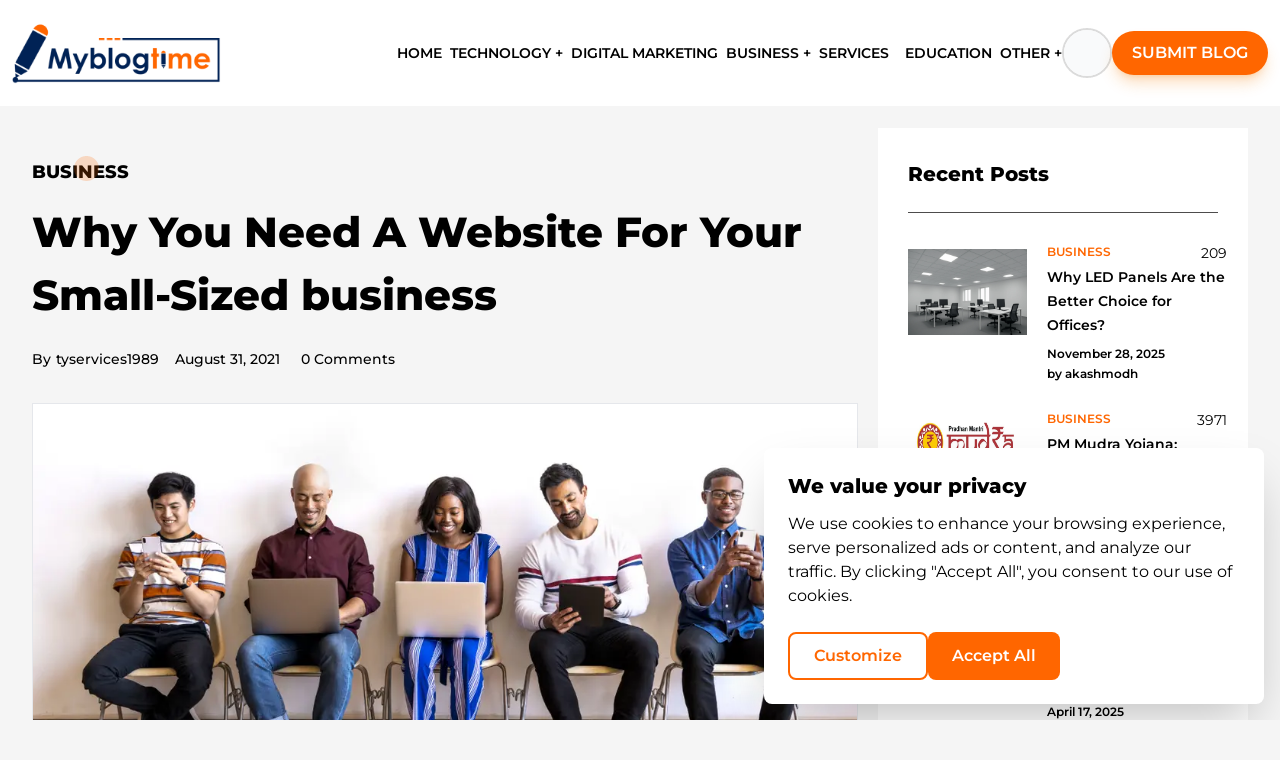

--- FILE ---
content_type: text/html; charset=utf-8
request_url: https://myblogtime.com/business/why-you-need-a-website-for-your-small-sized-business/
body_size: 405481
content:
<!DOCTYPE html><html lang="en"><head><meta charSet="utf-8"/><script>(function(w,d,s,l,i){w[l]=w[l]||[];w[l].push({'gtm.start':
            new Date().getTime(),event:'gtm.js'});var f=d.getElementsByTagName(s)[0],
            j=d.createElement(s),dl=l!='dataLayer'?'&l='+l:'';j.async=true;j.src=
            'https://www.googletagmanager.com/gtm.js?id='+i+dl;f.parentNode.insertBefore(j,f);
            })(window,document,'script','dataLayer','GTM-PJ3JMLBW');</script><script async="" src="https://pagead2.googlesyndication.com/pagead/js/adsbygoogle.js?client=ca-pub-3803214015977238" crossorigin="anonymous"></script><title>Why You Need A Website For Your Small-Sized business - My Blog Time</title><meta name="description" content="Today, buyers can search for the product or service prior to they purchase it. Anyone who wants to grow their business regardless of the size of your business, needs the help of a website. Websites are&amp;hellip;
"/><meta name="viewport" content="minimum-scale=1, initial-scale=1, width=device-width"/><meta name="next-head-count" content="6"/><link rel="preload" href="/_next/static/css/c229a0e6018a59f7.css" as="style"/><link rel="stylesheet" href="/_next/static/css/c229a0e6018a59f7.css" data-n-g=""/><noscript data-n-css=""></noscript><script defer="" nomodule="" src="/_next/static/chunks/polyfills-78c92fac7aa8fdd8.js"></script><script src="/_next/static/chunks/webpack-c10b7def941bb072.js" defer=""></script><script src="/_next/static/chunks/framework-f570b424fd8349c2.js" defer=""></script><script src="/_next/static/chunks/main-d01bcbdd67dcd164.js" defer=""></script><script src="/_next/static/chunks/pages/_app-6b16073d7d60dcd9.js" defer=""></script><script src="/_next/static/chunks/5675-d33fac0f8f0d807b.js" defer=""></script><script src="/_next/static/chunks/6156-908d3878109f6551.js" defer=""></script><script src="/_next/static/chunks/2216-b403dc9ac7316271.js" defer=""></script><script src="/_next/static/chunks/9941-7b596bb50ef6950b.js" defer=""></script><script src="/_next/static/chunks/7919-76bd36fe86fb864f.js" defer=""></script><script src="/_next/static/chunks/715-1bf5a76efecac65a.js" defer=""></script><script src="/_next/static/chunks/pages/%5B...postSlug%5D-28e45c9a3c4b1985.js" defer=""></script><script src="/_next/static/Do038NZyckCn_IeELFy48/_buildManifest.js" defer=""></script><script src="/_next/static/Do038NZyckCn_IeELFy48/_ssgManifest.js" defer=""></script></head><body><div id="__next"><div class="w-full flex flex-col h-full"><div class="bg-white p-0 sticky z-10 w-full top-0"><div class="bg-white p-0 sticky z-50 w-full top-0"><header><div class="container w-full 2xl:px-5 py-[15.15px] mx-auto xl:px-3 lg:px-6 md:px-4 max-lg:py-2.5 max-lg:px-[16px]"><div class="flex items-center justify-between max-sm:gap-[10px]"><span class="false mr-[22px] hidden max-lg:block"><span></span></span><div class="max-lg:block w-[20%] max-lg:flex max-lg:justify-center max-lg:w-full max-lg:items-center"><a href="/"><img src="/assets/LoginPageImages/logo_mbt.png" alt="logo" title="logo" width="210" height="65" class="h-auto !max-h-full max-lg:h-12 max-xl:w-36"/></a></div><div class="w-[100%] block max-lg:w-[40px]"><nav class="w-full flex items-center justify-end"><div class="bg-transparent relative m-0 p-0 flex items-center justify-center gap-[15px] max-2xl:gap-[12px]"><div class="relative float-left py-4 px-2 max-xl:px-1 max-lg:hidden"><a href="/"><span class="text-base font-semibold hover:text-[#ff6600] max-2xl:text-[14px] max-xl:text-[13px] text-black link-underline link-underline-orange pb-2">HOME</span></a></div><div class="relative float-left py-4 px-0 max-lg:hidden"><span class="py-[10px] inline bg-no-repeat box-border hover:bg-contain"><div><div class="group inline-block relative"><span class="link-underline link-underline-orange hover:text-[#ff6600] cursor-pointer text-black text-base font-semibold py-2.5 max-2xl:text-[14px] max-xl:text-[13px] flex items-center gap-1">TECHNOLOGY +</span><div class="absolute -left-5 top-7 pt-5"><div class="hidden group-hover:block"><div class="bg-white rounded-lg shadow-xl py-[21px] px-[17px] min-w-[280px]"></div></div></div></div></div></span></div><div class="relative float-left py-4 px-2 max-xl:px-1 max-lg:hidden"><a href="/category/digital-marketing/"><span class="text-base font-semibold hover:text-[#ff6600] max-2xl:text-[14px] max-xl:text-[13px] text-black link-underline link-underline-orange pb-2">DIGITAL MARKETING</span></a></div><div class="relative float-left py-4 px-0 max-lg:hidden"><span class="py-[10px] inline bg-no-repeat box-border hover:bg-contain"><div><div class="group inline-block relative"><span class="link-underline link-underline-orange hover:text-[#ff6600] cursor-pointer text-black text-base font-semibold py-2.5 max-2xl:text-[14px] max-xl:text-[13px] flex items-center gap-1">BUSINESS +</span><div class="absolute -left-5 top-7 pt-5"><div class="hidden group-hover:block"><div class="bg-white rounded-lg shadow-xl py-[21px] px-[17px] min-w-[280px]"></div></div></div></div></div></span></div><div class="relative float-left py-4 px-2 max-xl:px-1 max-lg:hidden"><a href="/category/services/"><span class="text-base font-semibold hover:text-[#ff6600] max-2xl:text-[14px] max-xl:text-[13px] text-black link-underline link-underline-orange pb-2">SERVICES</span></a></div><div class="relative float-left py-4 px-2 max-xl:px-1 max-lg:hidden"><a href="/category/education/"><span class="text-base font-semibold hover:text-[#ff6600] max-2xl:text-[14px] max-xl:text-[13px] text-black link-underline link-underline-orange pb-2">EDUCATION</span></a></div><div class="relative float-left py-4 px-0 max-lg:hidden"><span class="py-[10px] inline bg-no-repeat box-border hover:bg-contain"><div><div class="group inline-block relative"><span class="link-underline link-underline-orange hover:text-[#ff6600] cursor-pointer text-black text-base font-semibold py-2.5 max-2xl:text-[14px] max-xl:text-[13px] flex items-center gap-1">OTHER +</span><div class="absolute -left-5 top-7 pt-5"><div class="hidden group-hover:block"><div class="bg-white rounded-lg shadow-xl py-[21px] px-[17px] min-w-[280px]"><a class="flex items-center gap-3 px-1 py-2 hover:bg-gray-50 rounded-lg transition-colors duration-200 group/item" href="/all-category/"><div class="text-black group-hover/item:text-[#ff6600] transition-colors duration-200 w-5 h-5 flex items-center justify-center"><svg version="1.2" xmlns="http://www.w3.org/2000/svg" viewBox="0 0 400 400" width="400" height="400"><style></style><path fill="currentColor" fill-rule="evenodd" d="m24.5 0.9c-1.7 0.4-4.8 1.6-7 2.7-2.2 1-5.8 3.7-8 5.9-2.2 2.2-5.2 6.2-6.5 9l-2.5 5v129c3.8 7.7 6.8 11.8 9 14 2.2 2.2 6.2 5.2 9 6.5l5 2.5h129c9.9-5.4 13.9-8.4 15.3-10 1.3-1.7 3.6-5.3 5.1-8l2.6-5v-129c-4.1-7.8-6.4-11.4-7.7-13-1.4-1.7-5.4-4.6-8.9-6.5l-6.4-3.5c-96.9-0.3-126.4 0-128 0.4zm224 0c-1.7 0.4-4.8 1.6-7 2.7-2.2 1-5.8 3.7-8 5.9-2.2 2.2-5.2 6.2-6.5 9l-2.5 5v129c3.8 7.7 6.8 11.8 9 14 2.2 2.2 6.2 5.2 9 6.5l5 2.5h129c9.9-5.4 13.9-8.4 15.3-10 1.3-1.7 3.6-5.3 5.1-8l2.6-5v-129c-4.1-7.8-6.4-11.4-7.7-13-1.4-1.7-5.4-4.6-8.9-6.5l-6.4-3.5c-96.9-0.3-126.4 0-128 0.4zm-224 224c-1.7 0.4-5.4 2-8.4 3.7-3 1.6-6.7 4.5-8.3 6.4-1.5 1.9-3.8 5.5-5.1 8l-2.2 4.5v129c5.4 9.9 8.3 13.9 10 15.3 1.6 1.3 5.2 3.6 8 5.1l5 2.6h129c9.9-5.4 13.9-8.4 15.3-10 1.3-1.7 3.6-5.3 5.1-8l2.6-5v-129c-4.1-7.8-6.4-11.4-7.7-13-1.4-1.7-5.4-4.6-8.9-6.5l-6.4-3.5c-96.9-0.3-126.4 0-128 0.4zm271.2 0.7c-4.2 0.8-11.2 2.7-15.5 4.4-4.2 1.6-11.3 5.2-15.7 8.1-4.4 2.9-11 8.2-14.6 11.8-3.6 3.6-8.7 9.7-11.2 13.6-2.4 3.8-5.7 9.7-7.1 13-1.5 3.3-3.6 9.4-4.7 13.5-1.1 4.1-2.2 12-2.6 17.5-0.4 7-0.1 12.7 1.1 19.2 0.9 5.1 2.8 12.6 4.4 16.5 1.5 4 5 10.9 7.7 15.3 2.8 4.6 8.4 11.4 13 16 4.6 4.5 11.6 10.1 16.1 12.8 4.3 2.6 11.7 6 16.4 7.6 4.7 1.6 12.3 3.5 17 4.1 4.7 0.7 12.3 1 17 0.7 4.7-0.3 11.6-1.3 15.5-2.3 3.8-0.9 9.9-2.9 13.5-4.4 3.6-1.4 9.9-4.8 14-7.4 4.1-2.7 10.9-8.3 15-12.6 4.1-4.2 9.6-11.2 12.3-15.6 2.6-4.3 5.9-11.3 7.3-15.4 1.5-4.1 3.3-10.9 4-15 0.7-4.1 1.4-10.9 1.4-15 0-4.1-0.7-11.3-1.6-16-0.9-4.7-2.9-11.9-4.4-16-1.6-4.1-5.2-11.1-8.1-15.5-2.9-4.4-8.2-11-11.8-14.6-3.6-3.6-10.2-8.9-14.6-11.8-4.4-2.9-11.5-6.5-15.7-8.1-4.3-1.7-11.7-3.7-16.6-4.5-4.8-0.8-12.1-1.5-16.2-1.4-4.1 0-11 0.7-15.3 1.5z"></path></svg></div><span class="text-gray-800 font-medium group-hover/item:text-[#ff6600] transition-colors duration-200">All Categories</span></a></div></div></div></div></div></span></div><div class="flex items-center justify-end text-black "><div class="before:text-lg before:cursor-pointer before:font-bold"><div class="w-[50px] h-[50px] max-xl:w-[40px] max-xl:h-[40px] rounded-full border-2 border-[#DBDBDB] flex items-center justify-center"><button class="w-full h-full rounded-full flex items-center justify-center bg-gray-50 transition-colors duration-200"><span></span></button></div><div class=" hidden opacity-0"><div class="fixed top-0 left-[50%] -translate-x-[50%] bg-white overflow-hidden w-full shadow-black shadow-2xl px-10 py-6 z-20 max-w-[685px] max-lg:w-[440px] max-md:w-[340px] max-smL:w-64 max-smL:px-3 max-smL:py-2.5 max-md:px-4 max-lg:py-3 max-lg:px-6"><div class="w-full"><form class="w-full flex items-center justify-between h-[78px] max-md:h-14 max-smL:h-10"><input type="text" name="search" placeholder="Type words and hit enter" class="border-x-0 border-t-0 border-b-2 border-b-[#000] text-2xl max-md:text-base max-smL:text-sm font-normal leading-6 h-full w-[calc(100%-105px)] text-[#000] focus-visible:outline-none max-lg:w-[350px] max-md:w-[250px] max-smL:w-48" value=""/><div class="text-black flex items-center justify-center cursor-pointer hover:rotate-180 hover:origin-center  hover:duration-500"><span></span></div></form></div></div></div></div></div><div class="max-lg:hidden"><a class="bg-[#ff6600ff] px-[22px] py-[12px] max-2xl:px-[20px] max-2xl:py-[10px] shadow-lg shadow-[#f68b1e4d] rounded-[90px] font-normal block  text-[#fff] hover:shadow-none max-xl:hidden min-w-max" href="/write-for-us/"><span role="button" class="text-[16px] font-semibold">SUBMIT BLOG</span></a><a class="max-xl:block hidden py-[18px]" href="/write-for-us/"><span></span></a></div></div></nav></div></div></div></header></div></div><div class="flex-1"><div><div class="flex justify-center items-center w-full xl:px-8"><div class="container w-full"><div class="flex items-start justify-center   mt-2 max-xl:px-4 max-lg:block max-lg:w-full max-sm:px-1"><div class="w-[calc(100%-370px)] pr-5 max-lg:w-full max-lg:px-4 max-sm:px-2 "><div class="w-full pr-5 max-lg:w-full max-lg:px-4 max-sm:px-2 "><div class="mt-10"><div class="animate-pulse flex justify-start w-full items-center bg-slate-300 h-8 mb-4"></div></div><div class="mt-10"><div class="animate-pulse flex justify-start w-[50%] items-center bg-slate-300 h-4 mb-4"></div></div><div class="my-8 false"><div class="h-[500px] animate-pulse bg-slate-300"></div></div><div class="my-8 false"><div class="h-[800px] animate-pulse bg-slate-300 "><div class="pt-10"><div class="animate-pulse bg-slate-600  h-2 "></div></div><div class="pt-5"><div class="animate-pulse bg-slate-600  h-2 "></div></div><div class="pt-5"><div class="animate-pulse bg-slate-600  h-2 w-[50%]"></div></div><div class="pt-20"><div class="animate-pulse bg-slate-600  h-2 "></div></div><div class="pt-5"><div class="animate-pulse bg-slate-600  h-2 "></div></div><div class="pt-5"><div class="animate-pulse bg-slate-600  h-2 w-[50%]"></div></div><div class="pt-10"><div class="animate-pulse bg-slate-600  h-2 "></div></div><div class="pt-5"><div class="animate-pulse bg-slate-600  h-2 "></div></div><div class="pt-5"><div class="animate-pulse bg-slate-600  h-2 w-[50%]"></div></div><div class="pt-20"><div class="animate-pulse bg-slate-600  h-2 "></div></div><div class="pt-5"><div class="animate-pulse bg-slate-600  h-2 "></div></div><div class="pt-5"><div class="animate-pulse bg-slate-600  h-2 w-[50%]"></div></div><div class="pt-10"><div class="animate-pulse bg-slate-600  h-2 "></div></div><div class="pt-5"><div class="animate-pulse bg-slate-600  h-2 "></div></div><div class="pt-5"><div class="animate-pulse bg-slate-600  h-2 w-[50%]"></div></div><div class="pt-20"><div class="animate-pulse bg-slate-600  h-2 "></div></div><div class="pt-5"><div class="animate-pulse bg-slate-600  h-2 "></div></div><div class="pt-5"><div class="animate-pulse bg-slate-600  h-2 w-[50%]"></div></div></div></div></div></div><div class="w-[370px] sticky top-32 max-lg:w-full max-lg:px-4 max-sm:px-1 false"><div><div class="w-auto hidden" style="max-height:250px !important;height:250px"><div class="adsbygoogle"><ins class="adsbygoogle " style="display:block" data-ad-client="ca-pub-3803214015977238" data-ad-slot="7125106461" data-ad-layout="in-article" data-ad-layout-key="" data-ad-format="fluid" data-full-width-responsive="true"></ins></div></div><div><div><div class="mb-4"><div class="bg-[#ffffff] py-[32px] px-[30px] max-sm:px-3 max-xl:px-5 max-xl:py-6"><h5 class="mt-0 mb-7 text-xl pb-6 border-b-[1px] border-solid text-black border-[#4d4c4c] font-bold leading-7">Recent Posts</h5><div><div><div class="flex justify-start w-full items-start mb-6"><div class="mt-0 mr-[20px] mb-[2px] ml-0 max-sm:mr-2 max-xl:mr-3"><a class="w-[119px] h-[94px] inline-block pt-2 false" href="/business/why-led-panels-are-the-better-choice-for-offices/"><img src="https://backend.myblogtime.com/public/uploads/2025/11/1764329317755_LED-Lights-in-Office-Space.webp" class="object-fill w-full h-full" alt="public/uploads/2025/11/1764329317755_LED-Lights-in-Office-Space.webp" width="450" height="300"/></a></div><div style="width:inherit"><div class="flex justify-between items-center"><a class="text-xs hover:text-[#b34700] font-[600] leading-5 -mt-[2px] mb-0 relative pr-1 uppercase text-[#ff6600] truncate w-24 max-xs:w-20" href="/category/business/">business</a><div class="flex items-center text-sm font-normal leading-6 text-[#000] pl-6 ease-out duration-200 hover:text-[#000] before:w-auto  before:absolute  before:left-0 before:mr-1 max-lg:left-[28.5rem]"><span></span><span class="h-auto max-sm:text-[12px]">209</span></div></div><div class="mb-[7px] max-smL:w-[150px] max-md:w-[250px] max-lg:w-full max-xl:w-[150px] w-[180px] inline-block break-words"><a class="link-underline link-underline-black pb-0.5 text-left inline font-semibold text-[14px] text-[#000] hover:text-[#000000] max-sm:text-[12px]" href="/business/why-led-panels-are-the-better-choice-for-offices/">Why LED Panels Are the Better Choice for Offices?</a></div><div class="text-[12px] font-semibold"><div class="leading-5 mb-0 text-[#000] ease-out duration-200 "><span class="text-[12px] max-xs:text-sm">November 28, 2025</span></div> <!-- -->by<!-- --> <a class="leading-5 mb-0 text-[#000] ease-out duration-200" href="/author/akashmodh/"><span class="text-[12px] max-xs:text-sm">akashmodh</span></a></div></div></div></div><div><div class="flex justify-start w-full items-start mb-6"><div class="mt-0 mr-[20px] mb-[2px] ml-0 max-sm:mr-2 max-xl:mr-3"><a class="w-[119px] h-[94px] inline-block pt-2 false" href="/business/pm-mudra-yojana-financial-fuel-igniting-india-msme-startup-boom/"><img src="https://backend.myblogtime.com/public/uploads/2025/06/1750855971819_PM-Mudra-Yojana.webp" class="object-fill w-full h-full" alt="public/uploads/2025/06/1750855971819_PM-Mudra-Yojana.webp" width="450" height="300"/></a></div><div style="width:inherit"><div class="flex justify-between items-center"><a class="text-xs hover:text-[#b34700] font-[600] leading-5 -mt-[2px] mb-0 relative pr-1 uppercase text-[#ff6600] truncate w-24 max-xs:w-20" href="/category/business/">business</a><div class="flex items-center text-sm font-normal leading-6 text-[#000] pl-6 ease-out duration-200 hover:text-[#000] before:w-auto  before:absolute  before:left-0 before:mr-1 max-lg:left-[28.5rem]"><span></span><span class="h-auto max-sm:text-[12px]">3971</span></div></div><div class="mb-[7px] max-smL:w-[150px] max-md:w-[250px] max-lg:w-full max-xl:w-[150px] w-[180px] inline-block break-words"><a class="link-underline link-underline-black pb-0.5 text-left inline font-semibold text-[14px] text-[#000] hover:text-[#000000] max-sm:text-[12px]" href="/business/pm-mudra-yojana-financial-fuel-igniting-india-msme-startup-boom/">PM Mudra Yojana: Financial Fuel Igniting India’s MSME &amp; Startup Boom</a></div><div class="text-[12px] font-semibold"><div class="leading-5 mb-0 text-[#000] ease-out duration-200 "><span class="text-[12px] max-xs:text-sm">June 25, 2025</span></div> <!-- -->by<!-- --> <a class="leading-5 mb-0 text-[#000] ease-out duration-200" href="/author/akashmodh/"><span class="text-[12px] max-xs:text-sm">akashmodh</span></a></div></div></div></div><div><div class="flex justify-start w-full items-start mb-6"><div class="mt-0 mr-[20px] mb-[2px] ml-0 max-sm:mr-2 max-xl:mr-3"><a class="w-[119px] h-[94px] inline-block pt-2 false" href="/business/printed-patterns-in-10-10-custom-greaseproof-paper-sheets/"><img src="https://backend.myblogtime.com/public/uploads/2025/04/1744883300177_10x10-Custom-Greaseproof-Paper-(1).webp" class="object-fill w-full h-full" alt="public/uploads/2025/04/1744883300177_10x10-Custom-Greaseproof-Paper-(1).webp" width="450" height="300"/></a></div><div style="width:inherit"><div class="flex justify-between items-center"><a class="text-xs hover:text-[#b34700] font-[600] leading-5 -mt-[2px] mb-0 relative pr-1 uppercase text-[#ff6600] truncate w-24 max-xs:w-20" href="/category/business/">business</a><div class="flex items-center text-sm font-normal leading-6 text-[#000] pl-6 ease-out duration-200 hover:text-[#000] before:w-auto  before:absolute  before:left-0 before:mr-1 max-lg:left-[28.5rem]"><span></span><span class="h-auto max-sm:text-[12px]">4382</span></div></div><div class="mb-[7px] max-smL:w-[150px] max-md:w-[250px] max-lg:w-full max-xl:w-[150px] w-[180px] inline-block break-words"><a class="link-underline link-underline-black pb-0.5 text-left inline font-semibold text-[14px] text-[#000] hover:text-[#000000] max-sm:text-[12px]" href="/business/printed-patterns-in-10-10-custom-greaseproof-paper-sheets/">Printed patterns in 10×10 Custom Greaseproof Paper sheets</a></div><div class="text-[12px] font-semibold"><div class="leading-5 mb-0 text-[#000] ease-out duration-200 "><span class="text-[12px] max-xs:text-sm">April 17, 2025</span></div> <!-- -->by<!-- --> <a class="leading-5 mb-0 text-[#000] ease-out duration-200" href="/author/emmy1122/"><span class="text-[12px] max-xs:text-sm">emmy1122</span></a></div></div></div></div><div><div class="flex justify-start w-full items-start mb-6"><div class="mt-0 mr-[20px] mb-[2px] ml-0 max-sm:mr-2 max-xl:mr-3"><a class="w-[119px] h-[94px] inline-block pt-2 false" href="/technology/api-service-provider-in-india/"><img src="https://backend.myblogtime.com/public/uploads/2025/03/1742365681051_API.webp" class="object-fill w-full h-full" alt="public/uploads/2025/03/1742365681051_API.webp" width="450" height="300"/></a></div><div style="width:inherit"><div class="flex justify-between items-center"><a class="text-xs hover:text-[#b34700] font-[600] leading-5 -mt-[2px] mb-0 relative pr-1 uppercase text-[#ff6600] truncate w-24 max-xs:w-20" href="/category/technology/">technology</a><div class="flex items-center text-sm font-normal leading-6 text-[#000] pl-6 ease-out duration-200 hover:text-[#000] before:w-auto  before:absolute  before:left-0 before:mr-1 max-lg:left-[28.5rem]"><span></span><span class="h-auto max-sm:text-[12px]">5222</span></div></div><div class="mb-[7px] max-smL:w-[150px] max-md:w-[250px] max-lg:w-full max-xl:w-[150px] w-[180px] inline-block break-words"><a class="link-underline link-underline-black pb-0.5 text-left inline font-semibold text-[14px] text-[#000] hover:text-[#000000] max-sm:text-[12px]" href="/technology/api-service-provider-in-india/">Top API Service Provider in India - Elevate Your Business</a></div><div class="text-[12px] font-semibold"><div class="leading-5 mb-0 text-[#000] ease-out duration-200 "><span class="text-[12px] max-xs:text-sm">March 19, 2025</span></div> <!-- -->by<!-- --> <a class="leading-5 mb-0 text-[#000] ease-out duration-200" href="/author/ecuzensoftware/"><span class="text-[12px] max-xs:text-sm">ecuzensoftware</span></a></div></div></div></div><div><div class="flex justify-start w-full items-start mb-6"><div class="mt-0 mr-[20px] mb-[2px] ml-0 max-sm:mr-2 max-xl:mr-3"><a class="w-[119px] h-[94px] inline-block pt-2 false" href="/technology/top-5-best-android-app-development-companies-in-dubai/"><img src="https://backend.myblogtime.com/public/uploads/2025/03/1742361678306_Best-Android-App-Development-Companies-in-Dubai.webp" class="object-fill w-full h-full" alt="public/uploads/2025/03/1742361678306_Best-Android-App-Development-Companies-in-Dubai.webp" width="450" height="300"/></a></div><div style="width:inherit"><div class="flex justify-between items-center"><a class="text-xs hover:text-[#b34700] font-[600] leading-5 -mt-[2px] mb-0 relative pr-1 uppercase text-[#ff6600] truncate w-24 max-xs:w-20" href="/category/technology/">technology</a><div class="flex items-center text-sm font-normal leading-6 text-[#000] pl-6 ease-out duration-200 hover:text-[#000] before:w-auto  before:absolute  before:left-0 before:mr-1 max-lg:left-[28.5rem]"><span></span><span class="h-auto max-sm:text-[12px]">4859</span></div></div><div class="mb-[7px] max-smL:w-[150px] max-md:w-[250px] max-lg:w-full max-xl:w-[150px] w-[180px] inline-block break-words"><a class="link-underline link-underline-black pb-0.5 text-left inline font-semibold text-[14px] text-[#000] hover:text-[#000000] max-sm:text-[12px]" href="/technology/top-5-best-android-app-development-companies-in-dubai/">Top 5 Best Android App Development Companies in Dubai</a></div><div class="text-[12px] font-semibold"><div class="leading-5 mb-0 text-[#000] ease-out duration-200 "><span class="text-[12px] max-xs:text-sm">March 19, 2025</span></div> <!-- -->by<!-- --> <a class="leading-5 mb-0 text-[#000] ease-out duration-200" href="/author/solveittechnolo/"><span class="text-[12px] max-xs:text-sm">solveittechnolo</span></a></div></div></div></div></div></div></div></div></div><div><div class="bg-[#ffffff] py-8 px-7 mb-7 max-sm:px-4"><h5 class="text-2xl font-bold mb-7 text-[20px] inline-block  text-[#000] max-sm:text-xl">Subscribe to the best creative feed.</h5><div><form><div class="flex justify-start items-center w-full"><input type="text" id="email" placeholder="Enter Your Email" name="email" class="bg-[#ffffff] text-sm font-normal leading-6 h-[50px] outline-none rounded-l-full border-[2px] border-solid border-[#ebeced] p-[15px] border-r-0 text-[#000] w-full"/><button type="submit" class="disabled:bg-gray-300 disabled:cursor-not-allowed w-[65px] h-[50px] rounded-r-full bg-[#f60] border-none cursor-pointer"><span></span></button></div></form></div></div></div><div><div class="bg-[#ffffff] py-8 px-7 mb-7 max-sm:px-4"><h5 class="mb-[30px] text-black text-xl pb-6 border-b-[1px] border-solid border-[#4d4c4c] font-bold leading-5 ">Categories</h5><div><div class="max-h-64 overflow-auto flex flex-wrap  scroll-bar "><div class="my-1 mr-1 ml-0"><a class="bg-[#ff6600ff] text-[#ffffff] py-[10px] px-[15px] inline-block text-sm mb-0 font-normal leading-5 hover:bg-[#000] hover:text-[#ffffff]" href="/category/business/">Business</a></div><div class="my-1 mr-1 ml-0"><a class="bg-[#ff6600ff] text-[#ffffff] py-[10px] px-[15px] inline-block text-sm mb-0 font-normal leading-5 hover:bg-[#000] hover:text-[#ffffff]" href="/category/technology/">Technology</a></div><div class="my-1 mr-1 ml-0"><a class="bg-[#ff6600ff] text-[#ffffff] py-[10px] px-[15px] inline-block text-sm mb-0 font-normal leading-5 hover:bg-[#000] hover:text-[#ffffff]" href="/category/services/health-fitness/">Health &amp; Fitness</a></div><div class="my-1 mr-1 ml-0"><a class="bg-[#ff6600ff] text-[#ffffff] py-[10px] px-[15px] inline-block text-sm mb-0 font-normal leading-5 hover:bg-[#000] hover:text-[#ffffff]" href="/category/services/">Services</a></div><div class="my-1 mr-1 ml-0"><a class="bg-[#ff6600ff] text-[#ffffff] py-[10px] px-[15px] inline-block text-sm mb-0 font-normal leading-5 hover:bg-[#000] hover:text-[#ffffff]" href="/category/home-appliances/home-improvement/">Home Improvement</a></div><div class="my-1 mr-1 ml-0"><a class="bg-[#ff6600ff] text-[#ffffff] py-[10px] px-[15px] inline-block text-sm mb-0 font-normal leading-5 hover:bg-[#000] hover:text-[#ffffff]" href="/category/education/">Education</a></div><div class="my-1 mr-1 ml-0"><a class="bg-[#ff6600ff] text-[#ffffff] py-[10px] px-[15px] inline-block text-sm mb-0 font-normal leading-5 hover:bg-[#000] hover:text-[#ffffff]" href="/category/web-development/">Web Development</a></div><div class="my-1 mr-1 ml-0"><a class="bg-[#ff6600ff] text-[#ffffff] py-[10px] px-[15px] inline-block text-sm mb-0 font-normal leading-5 hover:bg-[#000] hover:text-[#ffffff]" href="/category/services/tour-and-tavels/">Tour and Tavels</a></div><div class="my-1 mr-1 ml-0"><a class="bg-[#ff6600ff] text-[#ffffff] py-[10px] px-[15px] inline-block text-sm mb-0 font-normal leading-5 hover:bg-[#000] hover:text-[#ffffff]" href="/category/lifestyle-and-fashion/">Lifestyle and Fashion</a></div><div class="my-1 mr-1 ml-0"><a class="bg-[#ff6600ff] text-[#ffffff] py-[10px] px-[15px] inline-block text-sm mb-0 font-normal leading-5 hover:bg-[#000] hover:text-[#ffffff]" href="/category/digital-marketing/">Digital Marketing</a></div><div class="my-1 mr-1 ml-0"><a class="bg-[#ff6600ff] text-[#ffffff] py-[10px] px-[15px] inline-block text-sm mb-0 font-normal leading-5 hover:bg-[#000] hover:text-[#ffffff]" href="/category/mobile-app-development/">Mobile App Development</a></div><div class="my-1 mr-1 ml-0"><a class="bg-[#ff6600ff] text-[#ffffff] py-[10px] px-[15px] inline-block text-sm mb-0 font-normal leading-5 hover:bg-[#000] hover:text-[#ffffff]" href="/category/others/">Others</a></div><div class="my-1 mr-1 ml-0"><a class="bg-[#ff6600ff] text-[#ffffff] py-[10px] px-[15px] inline-block text-sm mb-0 font-normal leading-5 hover:bg-[#000] hover:text-[#ffffff]" href="/category/e-commerce-site/">E-commerce site</a></div><div class="my-1 mr-1 ml-0"><a class="bg-[#ff6600ff] text-[#ffffff] py-[10px] px-[15px] inline-block text-sm mb-0 font-normal leading-5 hover:bg-[#000] hover:text-[#ffffff]" href="/category/business/manufacturing/">Manufacturing</a></div><div class="my-1 mr-1 ml-0"><a class="bg-[#ff6600ff] text-[#ffffff] py-[10px] px-[15px] inline-block text-sm mb-0 font-normal leading-5 hover:bg-[#000] hover:text-[#ffffff]" href="/category/real-estate/">Real Estate</a></div><div class="my-1 mr-1 ml-0"><a class="bg-[#ff6600ff] text-[#ffffff] py-[10px] px-[15px] inline-block text-sm mb-0 font-normal leading-5 hover:bg-[#000] hover:text-[#ffffff]" href="/category/business/company/">Company</a></div><div class="my-1 mr-1 ml-0"><a class="bg-[#ff6600ff] text-[#ffffff] py-[10px] px-[15px] inline-block text-sm mb-0 font-normal leading-5 hover:bg-[#000] hover:text-[#ffffff]" href="/category/food/">Food</a></div><div class="my-1 mr-1 ml-0"><a class="bg-[#ff6600ff] text-[#ffffff] py-[10px] px-[15px] inline-block text-sm mb-0 font-normal leading-5 hover:bg-[#000] hover:text-[#ffffff]" href="/category/entertainment/">Entertainment</a></div><div class="my-1 mr-1 ml-0"><a class="bg-[#ff6600ff] text-[#ffffff] py-[10px] px-[15px] inline-block text-sm mb-0 font-normal leading-5 hover:bg-[#000] hover:text-[#ffffff]" href="/category/services/transport-services/">Transport Services</a></div><div class="my-1 mr-1 ml-0"><a class="bg-[#ff6600ff] text-[#ffffff] py-[10px] px-[15px] inline-block text-sm mb-0 font-normal leading-5 hover:bg-[#000] hover:text-[#ffffff]" href="/category/business/shop/">Shop</a></div><div class="my-1 mr-1 ml-0"><a class="bg-[#ff6600ff] text-[#ffffff] py-[10px] px-[15px] inline-block text-sm mb-0 font-normal leading-5 hover:bg-[#000] hover:text-[#ffffff]" href="/category/home-appliances/">Home Appliances</a></div><div class="my-1 mr-1 ml-0"><a class="bg-[#ff6600ff] text-[#ffffff] py-[10px] px-[15px] inline-block text-sm mb-0 font-normal leading-5 hover:bg-[#000] hover:text-[#ffffff]" href="/category/services/beauty-products/">Beauty Products</a></div><div class="my-1 mr-1 ml-0"><a class="bg-[#ff6600ff] text-[#ffffff] py-[10px] px-[15px] inline-block text-sm mb-0 font-normal leading-5 hover:bg-[#000] hover:text-[#ffffff]" href="/category/services/online-shopping/">Online Shopping</a></div><div class="my-1 mr-1 ml-0"><a class="bg-[#ff6600ff] text-[#ffffff] py-[10px] px-[15px] inline-block text-sm mb-0 font-normal leading-5 hover:bg-[#000] hover:text-[#ffffff]" href="/category/android/">Android</a></div><div class="my-1 mr-1 ml-0"><a class="bg-[#ff6600ff] text-[#ffffff] py-[10px] px-[15px] inline-block text-sm mb-0 font-normal leading-5 hover:bg-[#000] hover:text-[#ffffff]" href="/category/education/courses/">Courses</a></div><div class="my-1 mr-1 ml-0"><a class="bg-[#ff6600ff] text-[#ffffff] py-[10px] px-[15px] inline-block text-sm mb-0 font-normal leading-5 hover:bg-[#000] hover:text-[#ffffff]" href="/category/seo-services/">SEO Services</a></div><div class="my-1 mr-1 ml-0"><a class="bg-[#ff6600ff] text-[#ffffff] py-[10px] px-[15px] inline-block text-sm mb-0 font-normal leading-5 hover:bg-[#000] hover:text-[#ffffff]" href="/category/services/small-business/">Small Business</a></div><div class="my-1 mr-1 ml-0"><a class="bg-[#ff6600ff] text-[#ffffff] py-[10px] px-[15px] inline-block text-sm mb-0 font-normal leading-5 hover:bg-[#000] hover:text-[#ffffff]" href="/category/news/">News</a></div><div class="my-1 mr-1 ml-0"><a class="bg-[#ff6600ff] text-[#ffffff] py-[10px] px-[15px] inline-block text-sm mb-0 font-normal leading-5 hover:bg-[#000] hover:text-[#ffffff]" href="/category/game/">Game</a></div><div class="my-1 mr-1 ml-0"><a class="bg-[#ff6600ff] text-[#ffffff] py-[10px] px-[15px] inline-block text-sm mb-0 font-normal leading-5 hover:bg-[#000] hover:text-[#ffffff]" href="/category/content-marketing/">Content Marketing</a></div><div class="my-1 mr-1 ml-0"><a class="bg-[#ff6600ff] text-[#ffffff] py-[10px] px-[15px] inline-block text-sm mb-0 font-normal leading-5 hover:bg-[#000] hover:text-[#ffffff]" href="/category/education/colloge/">Colloge</a></div><div class="my-1 mr-1 ml-0"><a class="bg-[#ff6600ff] text-[#ffffff] py-[10px] px-[15px] inline-block text-sm mb-0 font-normal leading-5 hover:bg-[#000] hover:text-[#ffffff]" href="/category/search-engine-optimization/">Search Engine Optimization</a></div><div class="my-1 mr-1 ml-0"><a class="bg-[#ff6600ff] text-[#ffffff] py-[10px] px-[15px] inline-block text-sm mb-0 font-normal leading-5 hover:bg-[#000] hover:text-[#ffffff]" href="/category/sports/">Sports</a></div><div class="my-1 mr-1 ml-0"><a class="bg-[#ff6600ff] text-[#ffffff] py-[10px] px-[15px] inline-block text-sm mb-0 font-normal leading-5 hover:bg-[#000] hover:text-[#ffffff]" href="/category/education/school/">School</a></div><div class="my-1 mr-1 ml-0"><a class="bg-[#ff6600ff] text-[#ffffff] py-[10px] px-[15px] inline-block text-sm mb-0 font-normal leading-5 hover:bg-[#000] hover:text-[#ffffff]" href="/category/latest/">Latest</a></div><div class="my-1 mr-1 ml-0"><a class="bg-[#ff6600ff] text-[#ffffff] py-[10px] px-[15px] inline-block text-sm mb-0 font-normal leading-5 hover:bg-[#000] hover:text-[#ffffff]" href="/category/services/electronic-gadgets/">Electronic Gadgets</a></div><div class="my-1 mr-1 ml-0"><a class="bg-[#ff6600ff] text-[#ffffff] py-[10px] px-[15px] inline-block text-sm mb-0 font-normal leading-5 hover:bg-[#000] hover:text-[#ffffff]" href="/category/education/university/">University</a></div><div class="my-1 mr-1 ml-0"><a class="bg-[#ff6600ff] text-[#ffffff] py-[10px] px-[15px] inline-block text-sm mb-0 font-normal leading-5 hover:bg-[#000] hover:text-[#ffffff]" href="/category/technology/mobile-game-development/">Mobile Game Development</a></div><div class="my-1 mr-1 ml-0"><a class="bg-[#ff6600ff] text-[#ffffff] py-[10px] px-[15px] inline-block text-sm mb-0 font-normal leading-5 hover:bg-[#000] hover:text-[#ffffff]" href="/category/security/">Security</a></div><div class="my-1 mr-1 ml-0"><a class="bg-[#ff6600ff] text-[#ffffff] py-[10px] px-[15px] inline-block text-sm mb-0 font-normal leading-5 hover:bg-[#000] hover:text-[#ffffff]" href="/category/apple/">Apple</a></div><div class="my-1 mr-1 ml-0"><a class="bg-[#ff6600ff] text-[#ffffff] py-[10px] px-[15px] inline-block text-sm mb-0 font-normal leading-5 hover:bg-[#000] hover:text-[#ffffff]" href="/category/graphic-design/">Graphic Design</a></div><div class="my-1 mr-1 ml-0"><a class="bg-[#ff6600ff] text-[#ffffff] py-[10px] px-[15px] inline-block text-sm mb-0 font-normal leading-5 hover:bg-[#000] hover:text-[#ffffff]" href="/category/software-testing/">Software Testing</a></div><div class="my-1 mr-1 ml-0"><a class="bg-[#ff6600ff] text-[#ffffff] py-[10px] px-[15px] inline-block text-sm mb-0 font-normal leading-5 hover:bg-[#000] hover:text-[#ffffff]" href="/category/services/legal-services/">Legal Services</a></div><div class="my-1 mr-1 ml-0"><a class="bg-[#ff6600ff] text-[#ffffff] py-[10px] px-[15px] inline-block text-sm mb-0 font-normal leading-5 hover:bg-[#000] hover:text-[#ffffff]" href="/category/ecommerce-services/">Ecommerce Services</a></div><div class="my-1 mr-1 ml-0"><a class="bg-[#ff6600ff] text-[#ffffff] py-[10px] px-[15px] inline-block text-sm mb-0 font-normal leading-5 hover:bg-[#000] hover:text-[#ffffff]" href="/category/innovations/">Innovations</a></div><div class="my-1 mr-1 ml-0"><a class="bg-[#ff6600ff] text-[#ffffff] py-[10px] px-[15px] inline-block text-sm mb-0 font-normal leading-5 hover:bg-[#000] hover:text-[#ffffff]" href="/category/enterprise-software/">Enterprise Software</a></div><div class="my-1 mr-1 ml-0"><a class="bg-[#ff6600ff] text-[#ffffff] py-[10px] px-[15px] inline-block text-sm mb-0 font-normal leading-5 hover:bg-[#000] hover:text-[#ffffff]" href="/category/services/gift-articles/">Gift Articles</a></div><div class="my-1 mr-1 ml-0"><a class="bg-[#ff6600ff] text-[#ffffff] py-[10px] px-[15px] inline-block text-sm mb-0 font-normal leading-5 hover:bg-[#000] hover:text-[#ffffff]" href="/category/programming-language/">Programming Language</a></div><div class="my-1 mr-1 ml-0"><a class="bg-[#ff6600ff] text-[#ffffff] py-[10px] px-[15px] inline-block text-sm mb-0 font-normal leading-5 hover:bg-[#000] hover:text-[#ffffff]" href="/category/services/entertainment-services/">Entertainment</a></div><div class="my-1 mr-1 ml-0"><a class="bg-[#ff6600ff] text-[#ffffff] py-[10px] px-[15px] inline-block text-sm mb-0 font-normal leading-5 hover:bg-[#000] hover:text-[#ffffff]" href="/category/top-stories/">Top stories</a></div></div></div></div></div><div><div class="bg-[#ffffff] py-8 px-7 max-sm:px-3 max-xl:px-5 max-xl:py-6"><h5 class="mb-[30px] text-xl pb-6 border-b-[1px] text-black border-solid border-[#4d4c4c] font-bold leading-5 ">Trending Post</h5><div><div><div class="flex justify-start w-full items-center mb-6"><div class=" mb-[2px] "><a class="w-[119px] h-[94px] inline-block false" href="/business/tips-on-finding-a-skilled-custom-corrugated-mailer-boxes-manufacturer/"><img src="https://backend.myblogtime.com/public/uploads/2020/09/1.png" class="object-fill w-full h-full" alt="public/uploads/2020/09/1.png" width="119" height="94"/></a></div><div class="ml-3"><div class="mt-[1px]  mb-1 max-lg:w-full max-xl:w-[150px] w-[180px] inline-block break-words"><a class="mt-[1px] inline text-left leading-5 font-semibold text-[14px] text-[#000] box-border hover:text-[#000000] max-xs:text-sm link-underline link-underline-black" href="/business/tips-on-finding-a-skilled-custom-corrugated-mailer-boxes-manufacturer/">Tips on Finding a Skilled Custom Corrugated Mailer Boxes Manufacturer</a></div><div><div><span class="text-sm leading-5 mb-0 font-medium text-[#ff6600] ease-out duration-200">September 14, 2020</span></div></div></div></div></div><div><div class="flex justify-start w-full items-center mb-6"><div class=" mb-[2px] "><a class="w-[119px] h-[94px] inline-block false" href="/business/5-puerto-rican-curly-hair-products-you-need/"><img src="https://backend.myblogtime.com/public/uploads/2020/09/48228__32395.jpg" class="object-fill w-full h-full" alt="public/uploads/2020/09/48228__32395.jpg" width="119" height="94"/></a></div><div class="ml-3"><div class="mt-[1px]  mb-1 max-lg:w-full max-xl:w-[150px] w-[180px] inline-block break-words"><a class="mt-[1px] inline text-left leading-5 font-semibold text-[14px] text-[#000] box-border hover:text-[#000000] max-xs:text-sm link-underline link-underline-black" href="/business/5-puerto-rican-curly-hair-products-you-need/">5 Puerto Rican Curly Hair Products You Need</a></div><div><div><span class="text-sm leading-5 mb-0 font-medium text-[#ff6600] ease-out duration-200">September 11, 2020</span></div></div></div></div></div><div><div class="flex justify-start w-full items-center mb-6"><div class=" mb-[2px] "><a class="w-[119px] h-[94px] inline-block false" href="/colloge/have-you-gone-through-all-the-universities-of-different-countries/"><img src="https://backend.myblogtime.com/public/uploads/2020/09/study-mbbs-in-russia.jpg" class="object-fill w-full h-full" alt="public/uploads/2020/09/study-mbbs-in-russia.jpg" width="119" height="94"/></a></div><div class="ml-3"><div class="mt-[1px]  mb-1 max-lg:w-full max-xl:w-[150px] w-[180px] inline-block break-words"><a class="mt-[1px] inline text-left leading-5 font-semibold text-[14px] text-[#000] box-border hover:text-[#000000] max-xs:text-sm link-underline link-underline-black" href="/colloge/have-you-gone-through-all-the-universities-of-different-countries/">Have You Gone Through All the Universities of Different Countries?</a></div><div><div><span class="text-sm leading-5 mb-0 font-medium text-[#ff6600] ease-out duration-200">September 24, 2020</span></div></div></div></div></div><div><div class="flex justify-start w-full items-center mb-6"><div class=" mb-[2px] "><a class="w-[119px] h-[94px] inline-block false" href="/technology/1337x-proxy-server-and-those-sites-through-connection/"><img src="https://backend.myblogtime.com/public/uploads/2020/09/best-torrent12.jpg" class="object-fill w-full h-full" alt="public/uploads/2020/09/best-torrent12.jpg" width="119" height="94"/></a></div><div class="ml-3"><div class="mt-[1px]  mb-1 max-lg:w-full max-xl:w-[150px] w-[180px] inline-block break-words"><a class="mt-[1px] inline text-left leading-5 font-semibold text-[14px] text-[#000] box-border hover:text-[#000000] max-xs:text-sm link-underline link-underline-black" href="/technology/1337x-proxy-server-and-those-sites-through-connection/">1337x Proxy server and Those Sites through connection</a></div><div><div><span class="text-sm leading-5 mb-0 font-medium text-[#ff6600] ease-out duration-200">September 25, 2020</span></div></div></div></div></div><div><div class="flex justify-start w-full items-center mb-6"><div class="ml-3"><div class="mt-[1px]  mb-1 max-lg:w-full max-xl:w-[150px] w-[180px] inline-block break-words"><a class="mt-[1px] inline text-left leading-5 font-semibold text-[14px] text-[#000] box-border hover:text-[#000000] max-xs:text-sm link-underline link-underline-black" href="/colloge/point-slop-formula/">Point Slop Formula</a></div><div><div><span class="text-sm leading-5 mb-0 font-medium text-[#ff6600] ease-out duration-200">April 23, 2021</span></div></div></div></div></div></div></div></div><div class="w-auto h-auto mt-3"><div class="adsbygoogle"><ins class="adsbygoogle " style="display:block" data-ad-client="ca-pub-3803214015977238" data-ad-slot="7125106461" data-ad-layout="in-article" data-ad-layout-key="" data-ad-format="fluid" data-full-width-responsive="true"></ins></div></div></div></div></div></div></div></div><noscript><iframe src="https://www.googletagmanager.com/ns.html?id=GTM-PJ3JMLBW" height="0" width="0" style="display:none;visibility:hidden"></iframe></noscript></div><div class=""><div class="mt-[30px] "><div class="pt-[34px] pb-[56.8px] px-0 bg-[#000000] flex justify-center items-center"><div class="w-full 2xl:max-w-[1500px] xl:max-w-[1280px] lg:max-w-[980px]"><div class="m-0 p-0 text-center space-x-2"><div class="inline-block w-[35px] h-[35px] bg-[#f60] text-center rounded-full my-0 mx-[2px] ease-out duration-200 overflow-hidden hover:bg-[#b34700] hover:ease-in hover:duration-500"><a class="w-full h-full flex justify-center items-center text-[#ffffff] hover:rotate-[360deg] hover:origin-center hover:duration-500" target="_blank" rel="noreferrer" href="https://facebook.com/myblogtime/"><img src="/assets/LoginPageImages/facebook.png" alt="facebook" class="w-[17px] h-[17px]" width="10" height="100"/></a></div><div class="inline-block w-[35px] h-[35px] bg-[#f60] text-center rounded-full my-0 mx-[2px] ease-out duration-200 overflow-hidden hover:bg-[#b34700] hover:ease-in hover:duration-500"><a class="w-full h-full flex justify-center items-center text-[#ffffff] hover:rotate-[360deg] hover:origin-center hover:duration-500" target="_blank" rel="noreferrer" href="https://linkedin.com/company/myblogtime/"><img src="/assets/LoginPageImages/linkedin.png" alt="linkedin" class="w-[17px] h-[17px]" width="10" height="100"/></a></div><div class="inline-block w-[35px] h-[35px] bg-[#f60] text-center rounded-full my-0 mx-[2px] ease-out duration-200 overflow-hidden hover:bg-[#b34700] hover:ease-in hover:duration-500"><a class="w-full h-full flex justify-center items-center text-[#ffffff] hover:rotate-[360deg] hover:origin-center hover:duration-500" target="_blank" rel="noreferrer" href="https://twitter.com/my_blogtime"><img src="/assets/LoginPageImages/twitter.png" alt="twitter" class="w-[17px] h-[17px]" width="10" height="100"/></a></div><div class="inline-block w-[35px] h-[35px] bg-[#f60] text-center rounded-full my-0 mx-[2px] ease-out duration-200 overflow-hidden hover:bg-[#b34700] hover:ease-in hover:duration-500"><a class="w-full h-full flex justify-center items-center text-[#ffffff] hover:rotate-[360deg] hover:origin-center hover:duration-500" target="_blank" rel="noreferrer" href="https://instagram.com/myblogtime/"><img src="/assets/LoginPageImages/instagram.png" alt="instagram" class="w-[17px] h-[17px]" width="10" height="100"/></a></div><div class="inline-block w-[35px] h-[35px] bg-[#f60] text-center rounded-full my-0 mx-[2px] ease-out duration-200 overflow-hidden hover:bg-[#b34700] hover:ease-in hover:duration-500"><a class="w-full h-full flex justify-center items-center text-[#ffffff] hover:rotate-[360deg] hover:origin-center hover:duration-500" target="_blank" rel="noreferrer" href="https://pinterest.com/myblogtime/"><img src="/assets/LoginPageImages/pinterest.png" alt="pinterest" class="w-[17px] h-[17px]" width="10" height="100"/></a></div></div><div><div class="p-0 mt-3 text-center w-full"><div class="pr-3 m-0 inline-block py-0 px-2 relative leading-6 last:after:absolute last:after:-left-1 last:after:w-[1px] last:after:h-[15px] last:after:bg-[#fff] last:after:top-[25%] "><a class="text-[#ffffff] hover:text-[#ae9678]" href="/privacy-policy/">Privacy Policy</a></div><div class="pr-3 m-0 inline-block py-0 px-2 relative leading-6 last:after:absolute last:after:-left-1 last:after:w-[1px] last:after:h-[15px] last:after:bg-[#fff] last:after:top-[25%]"><a class="text-[#ffffff] hover:text-[#ae9678]" href="/write-for-us/">Write for Us</a></div></div></div><div><p class="text-[15px] text-[#fff] pt-[15px] font-normal text-center max-md:text-[12px] px-2 ">© Copyright <!-- -->2026<!-- --> by<!-- --> <a class="text-[#ff6600ff]" href="/"> <!-- -->MyBlogTime</a> <!-- -->Powered By<!-- --> <a class="text-[#ff6600ff]" target="_blank" rel="noreferrer" href="https://shivlab.com/">Shiv Technolabs Pvt Ltd.</a></p></div></div></div><button class="hidden  text-center fixed opacity-90 z-10 text-white border-[#ff6600] bg-[#ff6600] right-6 w-12 h-12 bottom-6 hover:bg-[#b34700] hover:border-[#b34700] max-lg:w-10 max-lg:h-10"><span></span></button></div></div><div style="position:fixed;z-index:9999;top:16px;left:16px;right:16px;bottom:16px;pointer-events:none"></div></div></div><script id="__NEXT_DATA__" type="application/json">{"props":{"__N_SSP":true,"pageProps":{"userData":null,"isAuth":false,"postDetail":{"id":15960,"title":"Why You Need A Website For Your Small-Sized business","feature_image":"","content":"\u003cp\u003eToday, buyers can search for the product or service prior to they purchase it. Anyone who wants to grow their business regardless of the size of your business, needs the help of a website. Websites are also easy to design and build. A website doesn’t require a lot of money \u003ca href=\"http://Try2service.com\" target=\"_blank\" rel=\"noopener noreferrer\"\u003etry2check service\u003c/a\u003e, and you don’t need to be a programmer or designer to build one.\u003c/p\u003e\n\u003cp\u003eThe importance of having a website for your small-scale business is not only about selling your products or services online- it also offers benefits to your customers and is a form of advertising that is free. There are many reasons to get the website you need for your small-scale business.\u003c/p\u003e\n\u003cp\u003eTen reasons why you should consider having a website to promote your small-scale company\u003c/p\u003e\n\u003col\u003e\n\u003cli\u003eCustomers are expecting you to be accessible on the internet.\u003c/li\u003e\n\u003c/ol\u003e\n\u003cp\u003eA majority of people use the internet today to find information. They can access the internet from their phones and tablets to make choices on what they’d like to buy and where they would like to purchase it. Your business will have a web presence. Websites allow potential clients to learn more about you and the services or products you offer. Websites let you communicate with your customers, show concern and demonstrate professionalism.\u003c/p\u003e\n\u003cp\u003eThe modern consumer also expects their brand to be accessible online and to provide relevant content about their business on a digital platform. In reality, the majority of people will go to a brand’s website to learn more about it. If you have not yet able to create an online presence, the chances are that your customer will find another business that has a website.\u003c/p\u003e\n\u003col\u003e\n\u003cli\u003eSearch results for your service or product show it.\u003c/li\u003e\n\u003c/ol\u003e\n\u003cp\u003eResearch shows that 81% of online customers conduct research prior to buying an item or service. If a buyer wants to buy a purse then they could search the internet for “quality handbags”. If they know precisely what they’re looking for, they may search for “Quality leather handbags from Kenya”. If you make your handbag a better business, it will show up in search results when these keywords are searched. The fact that you have a website isn’t enough. You need to optimize it so that it shows in the top position of Google results for keywords or related keywords when potential customers do a search. To optimize your website for search engine optimization, you should do things like making use of long-tail keywords. which include tags, meta descriptions and titles.\u003c/p\u003e\n\u003col\u003e\n\u003cli\u003eA website legitimizes your website\u003c/li\u003e\n\u003c/ol\u003e\n\u003cp\u003eThe site provides some kind of social proof that builds confidence with your clients. It is possible to inform your prospective customers and potential customers regarding the background of your business and also your knowledge and specialization. Your website can allow clients to find out more about your business, particularly when you post customer reviews. This will impress potential buyers as most people are influenced to buy items based on online reviews.\u003c/p\u003e\n\u003col\u003e\n\u003cli\u003eA website is an online billboard\u003c/li\u003e\n\u003c/ol\u003e\n\u003cp\u003eYou can create an online presence with an online presence. You have an opportunity to introduce your small business to potential buyers and allow your customers to discover you via relevant keywords. It will depend on the marketing that you incorporate into your site via Search Engine Optimization and social media, blogging and online advertising.\u003c/p\u003e\n\u003col\u003e\n\u003cli\u003eIt lets you collect information and create leads.\u003c/li\u003e\n\u003c/ol\u003e\n\u003cp\u003eA website lets you collect information about your customers, create plans for your products , and get feedback from customers. Features like Google Analytics, Facebook analytics etc. You can find out about your clients and the products they are purchasing. This will allow you to improve the products or services you provide.\u003c/p\u003e\n\u003cp\u003eYou can reach more people if you encourage users to sign up on your site via newsletters blogs, blog posts or even eBooks.\u003c/p\u003e\n\u003col\u003e\n\u003cli\u003eEase of contact\u003c/li\u003e\n\u003c/ol\u003e\n\u003cp\u003eA website allows customers to contact you quickly. Sometimes, your contact number may not be working however, with an online presence, customers can contact you with ease when they want to know more about your company. However, this will only be possible if your website contains links to your social media pages and a chat function.\u003c/p\u003e\n\u003col\u003e\n\u003cli\u003eAllows you to showcase and market your products\u003c/li\u003e\n\u003c/ol\u003e\n\u003cp\u003eA website can showcase the products you sell or describe them in depth with images and videos. You can also offer tutorials via PDF instructions or videos, so that customers don’t have to search elsewhere to get information after purchasing the product.\u003c/p\u003e\n\u003cp\u003eCustomers will also appreciate the ease of purchasing online. This is because it offers customers a variety of ways to communicate with your company. You can offer products for sale on the internet through the site. It is a great way to sell products online , offering delivery at no cost or for a discount.\u003c/p\u003e\n\u003col\u003e\n\u003cli\u003eIt makes use of your social networks.\u003c/li\u003e\n\u003c/ol\u003e\n\u003cp\u003eDo I need a web-based site for my company if I have a Facebook account? Most people will ask this question. The answer is yes. Even if you already have a Facebook Page however, a website is required. Social media lets you connect with a wider audience and help spread the word about your business through shares and likes. If people want to learn more about your product, they will need to visit your website. By posting a link to your website on your Facebook page you can legitimize your company.\u003c/p\u003e\n\u003col\u003e\n\u003cli\u003eThis lets you compete against the big boys in your industry.\u003c/li\u003e\n\u003c/ol\u003e\n\u003cp\u003eThere’s a good possibility that your competition has websites. Customers will, naturally begin their shopping journey by using social networks as well as from their friends or by conducting research. After deciding to purchase a particular product or service, 81% of consumers will begin to search online to find reviews, educational info and testimonials.\u003c/p\u003e\n\u003cp\u003eIf you don’t have a website for your small business, then you cannot compete at the same level as your competition. Additionally, you’re giving potential customers a reason to purchase from your competition.\u003c/p\u003e\n\u003col\u003e\n\u003cli\u003eThis tool lets you easily share news stories and gives you complete control over the story\u003c/li\u003e\n\u003c/ol\u003e\n\u003cp\u003ePosting updates, news and other developments on your website is effortless without the need for TV or newspaper advertisements. Keeping a blog will allow you to keep your site fresh with new content that allows Google to search your website for results in search. Blogs let you communicate with customers information regarding the product or service that you offer and your expertise, as well as tips and insights on relevant topics, as well as provide insight into the business.\u003c/p\u003e\n\u003cp\u003eSocial media sites may not allow you to completely control the storyline of your business, but with a website and a blog, you can influence perception by creating your own narrative. Websites allow you to communicate your vision, mission and your personality more rapidly than traditional print advertisements.\u003c/p\u003e\n","author":1351,"post_slug":"why-you-need-a-website-for-your-small-sized-business","link":"https://myblogtime.com/business/why-you-need-a-website-for-your-small-sized-business/","status":"publish","word_count":1141,"views":256,"meta_title":"Why You Need A Website For Your Small-Sized business - My Blog Time","meta_description":"\u003cp\u003eToday, buyers can search for the product or service prior to they purchase it. Anyone who wants to grow their business regardless of the size of your business, needs the help of a website. Websites are\u0026hellip;\u003c/p\u003e\n","isOld":1,"createdAt":"2021-08-31T02:21:26.000Z","updatedAt":"2026-01-12T22:49:55.000Z","commentCount":0,"user":{"id":1351,"username":"tyservices1989","first_name":"Donald","bio":null,"profile_image":""},"categories":[{"id":50,"name":"Business","slug":"business","parent_id":null,"parent":null,"post_category_mappers":{"id":2176,"category_id":"50","post_id":"15960","createdAt":"2024-03-27T05:34:04.000Z","updatedAt":"2024-03-27T05:34:04.000Z"}}],"tags":[{"id":4288,"name":"try2check service","slug":"try2check-service","post_tag_mappers":{"id":3975,"tag_id":"4288","post_id":"15960","createdAt":"2024-03-27T05:34:04.000Z","updatedAt":"2024-03-27T05:34:04.000Z"}}]},"Posts":[{"id":1526,"title":"Tips on Finding a Skilled Custom Corrugated Mailer Boxes Manufacturer","feature_image":"public/uploads/2020/09/1.png","content":"\u003cp\u003e\u003cspan style=\"font-weight: 400;\"\u003eThe increased inclination of customers toward online shopping has made it challenging for businesses to provide a delightful and unswerving service experience. You can’t retain the shoppers if they receive scratched/damaged goods, late delivery and items different than the displayed pictures. Pay attention to detail when serving the digital buyers. Packaging for shipping carrying the orders has to be reliable and aesthetically pleasing. You need to make sure that the mailers you intend to use for delivering the retail, food and other merchandise have to be dexterously printed. \u003c/span\u003e\u003c/p\u003e\n\u003cp\u003eSo do you have a printing solutions provider by your side to get the \u003ca href=\"https://packagingrepublic.com/product/custom-printed-mailer-packaging-boxes/\" target=\"_blank\" rel=\"noopener noreferrer\"\u003ecustom mailer boxes with logo\u003c/a\u003e printed? Finding a trustworthy and competent printer can turn out to be a time taking and slightly frustrating endeavor. Start looking for e-printing companies along with the local ones around you. Don’t make a decision for entrusting the job of your packaging printing to a vendor without comparing and evaluating your options Closely analyze the techniques printing providers use to assess their expertise.\u003c/p\u003e\n\u003cp\u003e\u003cspan style=\"font-weight: 400;\"\u003eIf you want to prefer an online service provider, go through the different sections of website to get an idea about the production time, privacy policy and terms related to secure order processing and payment. \u003c/span\u003e\u003c/p\u003e\n\u003cp\u003e\u003cspan style=\"font-weight: 400;\"\u003eIn this piece, we have described some simple ways of finding an adept corrugated box manufacturer!\u003c/span\u003e\u003c/p\u003e\n\u003ch4\u003e\u003cb\u003eCheck out Stock Options and Samples \u003c/b\u003e\u003c/h4\u003e\n\u003cp\u003e\u003cspan style=\"font-weight: 400;\"\u003ePackaging for delivering products ought to be strong enough to withstand moisture, shock, heat and other tampering factors. To gauge the quality of boxes printed by a vendor, you should vet the stocks used in the printing processes. Usually corrugated material is preferred for mailers, you can ask for samples and some printers won’t even charge you for it. Once you will analyze the texture and thickness of packaging, you will know if you can sign up with a \u003c/span\u003e\u003cspan style=\"font-weight: 400;\"\u003eprinting \u003c/span\u003e\u003cspan style=\"font-weight: 400;\"\u003ecompany or not. \u003c/span\u003e\u003c/p\u003e\n\u003ch4\u003e\u003cb\u003eAsk for Finest Cardboard Mailer Boxes with Tabs \u003c/b\u003e\u003c/h4\u003e\n\u003cp\u003e\u003cspan style=\"font-weight: 400;\"\u003eThe most likable of styles for mailers is tab. You should opt for a packaging manufacturer that has the requisite skills and experience for printing the boxes with your favored layout. A client focused printer would put in effort to understand your requirements and provide packaging that aids you with secure handling and shipping of the items. Get price quote from different vendors to know the average cost of design and customizations.\u003c/span\u003e\u003c/p\u003e\n\u003ch4\u003e\u003cb\u003eChoose a Custom Box Printer that keeps its Word\u003c/b\u003e\u003c/h4\u003e\n\u003cp\u003e\u003cspan style=\"font-weight: 400;\"\u003eYou should seek the printing services from a vendor that has professional attitude and doesn’t make you wait for an annoying period. Many packaging providers make tall claims of offering timely service but fail to deliver it. You should select a custom\u003c/span\u003e\u003cb\u003e corrugated mailer boxes manufacturer\u003c/b\u003e\u003cspan style=\"font-weight: 400;\"\u003e that has a track record of offering gratifying experiences to \u003c/span\u003e\u003ca href=\"https://myblogtime.com/a-guide-to-selecting-the-best-uniform-options-for-your-restaurant-and-waitstaff-business/\" target=\"_blank\" rel=\"noopener noreferrer\"\u003e\u003cspan style=\"font-weight: 400;\"\u003ebusinesses\u003c/span\u003e\u003c/a\u003e\u003cspan style=\"font-weight: 400;\"\u003e. Talking to the team of printer would give you a hunch about its approach to serve and accommodate the clients. \u003c/span\u003e\u003c/p\u003e\n\u003cp\u003e\u003cb\u003ePackaging Republic \u003c/b\u003e\u003cspan style=\"font-weight: 400;\"\u003ehas earned goodwill with retail and other businesses by providing them personalized printing solutions. You can get affordable box design and customization services according to your timeline. \u003c/span\u003e\u003c/p\u003e\n\u003cp\u003e\u003cspan style=\"font-weight: 400;\"\u003eTalk out your concerns about reprints, bleeds and other issues with the printer prior to ordering the packaging in bulk. Give priority to the printing expert that tries to build rapport with you.\u003c/span\u003e\u003c/p\u003e\n","author":39,"post_slug":"tips-on-finding-a-skilled-custom-corrugated-mailer-boxes-manufacturer","link":"https://myblogtime.com/business/tips-on-finding-a-skilled-custom-corrugated-mailer-boxes-manufacturer/","status":"publish","word_count":538,"views":14604,"meta_title":"Tips on Finding a Skilled Custom Corrugated Mailer Boxes Manufacturer - My Blog Time","meta_description":"\u003cp\u003eThe increased inclination of customers toward online shopping has made it challenging for businesses to provide a delightful and unswerving service experience. You can’t retain the shoppers if they receive scratched/damaged goods, late delivery\u0026hellip;\u003c/p\u003e\n","isOld":1,"createdAt":"2020-09-14T06:13:09.000Z","updatedAt":"2026-01-14T19:20:21.000Z","commentCount":0,"categories":"business","category_parent_id":null,"user":{"id":39,"username":"PeterThomas","role":"contributor"}},{"id":1515,"title":"5 Puerto Rican Curly Hair Products You Need","feature_image":"public/uploads/2020/09/48228__32395.jpg","content":"\u003cp style=\"text-align: justify;\"\u003eDifferent hair types require different hair products. For instance, the products that work for those with curly hair may not work for those with naturally straight hair.\u003c/p\u003e\n\u003cp style=\"text-align: justify;\"\u003eNo matter what your hair type is like, there’s no better place to find those products than at La Española Beauty Supply.\u003c/p\u003e\n\u003cp style=\"text-align: justify;\"\u003eCustomers have the opportunity to shop at one of their many physical store locations in Puerto Rico, but for customers who aren’t local to their store, they can have just as great of an experience online.\u003c/p\u003e\n\u003cp style=\"text-align: justify;\"\u003eThose who have curly hair are in luck as they can expect to find professional hair products that can maintain the strength of their hair and curl pattern. If you’re looking for \u003ca href=\"https://laespanolabeautysupply.com/cabello/tratamiento/rizos/\" target=\"_blank\" rel=\"noopener noreferrer\"\u003ePuerto Rican curly hair products\u003c/a\u003e for yourself or your clients, you are guaranteed to find something that will work for you.\u003c/p\u003e\n\u003cp style=\"text-align: justify;\"\u003eWhen you shop for Puerto Rican curly hair products at La Española Beauty Supply, you’ll notice that there are plenty of different products to choose from. Below are a few recommendations for products that are popular amongst their customers.\u003c/p\u003e\n\u003cp style=\"text-align: justify;\"\u003e\u003cstrong\u003eBiolage Cleansing Conditioner for Curly Hair 33 Oz.\u003c/strong\u003e\u003c/p\u003e\n\u003cp style=\"text-align: justify;\"\u003eIf you are looking for a product that cleanses and conditions your curly hair without stripping it of its natural oils, the Matrix Biolage Cleansing Conditioner for Curly Hair is a great choice.\u003c/p\u003e\n\u003cp style=\"text-align: justify;\"\u003eIt has a very subtle lather, with ingredients that will preserve the structure of your natural curl pattern. With this product, you can always expect quality results as it is easy-to-use, while also including some natural ingredients.\u003c/p\u003e\n\u003cp style=\"text-align: justify;\"\u003e\u003cstrong\u003eCurly to Straight Flat Iron Silkener 6 Oz.\u003c/strong\u003e\u003cbr /\u003e\nIf you have curly hair and are looking for some more style versatility without having to jeopardize your hair’s health, this flat iron silkener will do the trick.\u003c/p\u003e\n\u003cp style=\"text-align: justify;\"\u003eThe product is rich in moisture allowing you to style hair that is naturally curly, wavy, or frizzy. It will protect your hair from any damage as you style it and will give you versatility in terms of how you want the final product to look. For instance, if you have curly hair, this product will make the transition to silky, straight hair a lot easier as you flat iron it.\u003c/p\u003e\n\u003cp style=\"text-align: justify;\"\u003e\u003cstrong\u003eArgan Oil Curl Cream 16 Oz.\u003c/strong\u003e\u003cbr /\u003e\nIf your curly hair is in need of some extra restoration, the argan oil curl cream found online at La Española Beauty Supply can help.\u003c/p\u003e\n\u003cp style=\"text-align: justify;\"\u003eThe product acts as a leave-in conditioning cream and will enhance your curly hair by adding more texture, volume, and shine without leaving a sticky residue.\u003c/p\u003e\n\u003cp style=\"text-align: justify;\"\u003e\u003cstrong\u003eKashmir Keratin 100% Natural Curl Ease\u003c/strong\u003e\u003cbr /\u003e\nWhat makes this product from Kashmir unique is that it incorporates the natural combination of polysaccharides, which come from linseed and chia seeds. The formula will make maintaining your curls a lot easier by retaining them for up to 12 hours.\u003c/p\u003e\n\u003cp style=\"text-align: justify;\"\u003e\u003cstrong\u003eTwist Me Curl Styling Pudding 9 Oz.\u003c/strong\u003e\u003cbr /\u003e\nThis curling product makes a popular pick from La Española Beauty Supply due to its natural ingredients formulated with shea and coconut oils. You can expect the formula to penetrate deep into your curls without having to worry about having a sticky or crunchy residue in your end result.\u003c/p\u003e\n\u003cp style=\"text-align: justify;\"\u003eWhile the products above are just a few of many Puerto Rican curly hair products you can find at La Española Beauty Supply, there are plenty of others that are guaranteed to do the trick. Even if your hair isn’t curly, you can still find something that will work for you.\u003c/p\u003e\n\u003cp style=\"text-align: justify;\"\u003eIf you have any questions about any of their curly hair products, their team is always available to provide you with more information. You can give them a call today at 787-884-2363.\u003c/p\u003e\n\u003cp style=\"text-align: justify;\"\u003eFor more information about \u003cstrong\u003eBeauty supply puerto rico\u003c/strong\u003e and \u003cstrong\u003eBuy Nail Products\u003c/strong\u003e Please visit : Laespanolabeautysupply.\u003c/p\u003e\n","author":37,"post_slug":"5-puerto-rican-curly-hair-products-you-need","link":"https://myblogtime.com/business/5-puerto-rican-curly-hair-products-you-need/","status":"publish","word_count":621,"views":13816,"meta_title":"5 Puerto Rican Curly Hair Products You Need - My Blog Time","meta_description":"\u003cp\u003eDifferent hair types require different hair products. For instance, the products that work for those with curly hair may not work for those with naturally straight hair. No matter what your hair type is\u0026hellip;\u003c/p\u003e\n","isOld":1,"createdAt":"2020-09-11T06:03:41.000Z","updatedAt":"2026-01-14T17:43:27.000Z","commentCount":0,"categories":"business","category_parent_id":null,"user":{"id":37,"username":"laespanolabeautysupply","role":"subscriber"}},{"id":2135,"title":"Have You Gone Through All the Universities of Different Countries?","feature_image":"public/uploads/2020/09/study-mbbs-in-russia.jpg","content":"\u003cp style=\"text-align: justify;\"\u003eThen, you must have found that studying MBBS in Russia is a good choice. In other words, if you decide to \u003ca href=\"https://www.jagvimal.com/study-mbbs-in-russia.html\" target=\"_blank\" rel=\"noopener noreferrer\"\u003e\u003cstrong\u003estudy MBBS in Russia\u003c/strong\u003e\u003c/a\u003e, it will be a wise decision! Russia is a recognized world leader in training mathematicians, chemists, geologists, physicists, physicians, programmers, engineers, and other natural science experts. In Russia, you can acquire basic and in-depth knowledge of all subjects, and the country is also known for its strong academic schools in mathematics, physics, and natural sciences. For international students, Russia has always been a popular destination for studying MBBS. According to the World Health Organization (WHO) “World Medical School Directory” (WMSD), Russia claims to occupy nearly 30 positions in the top 100 medical schools. If you have not chosen ‘Russia’ as your MBBS research choice and you are still confused about it and want to know what is special about MBBS research in Russia? Some of the Benefits of MBBS from Russian Universities are Given Below –\u003c/p\u003e\n\u003cp style=\"text-align: justify;\"\u003e\u003cstrong\u003eNo Donation or Capitation Fee\u003c/strong\u003e\u003c/p\u003e\n\u003cp style=\"text-align: justify;\"\u003eIn addition to the annual fee, Indian private institutions also have a large number of donations or head fees. This is not the case with MBBS academies in Russia, because most MBBS academies in Russia have no donations or head fees.\u003c/p\u003e\n\u003cp style=\"text-align: justify;\"\u003e\u003cstrong\u003eLow Tuition Fees \u0026 Affordable Living Cost\u003c/strong\u003e\u003c/p\u003e\n\u003cp style=\"text-align: justify;\"\u003eCompared with private universities in India, the tuition fees of Russian medical schools are very low. It ranges from 450000 rupees to rupees 800000 per year. The cost of living in Russia is also affordable. Their prices range from the US $ 200 to the US $ 300 per month and between 14000 to 21000 rupees per month. You can also earn between 100 and 200 US dollars per month, which is 7000 rupees to 14000 rupees, but it obviously depends on your lifestyle.\u003c/p\u003e\n\u003cp style=\"text-align: justify;\"\u003e\u003cstrong\u003eNo Entrance Test for Admission\u003c/strong\u003e\u003c/p\u003e\n\u003cp style=\"text-align: justify;\"\u003eTo ensure the enrolment rate of Russian medical schools such as \u003ca href=\"https://www.jagvimal.com/university/kazan-federal-university\" target=\"_blank\" rel=\"noopener noreferrer\"\u003e\u003cstrong\u003eMBBS in Kazan Federal University\u003c/strong\u003e\u003c/a\u003e no entrance exams required. On the contrary, you are admitted to the Russian medical school strictly according to your performance in the 12\u003csup\u003eth\u003c/sup\u003e level standard and the principle of first-come, first-served. If your proportion in the 12\u003csup\u003eth\u003c/sup\u003e criterion exceeds 60%, then you will be given priority.\u003c/p\u003e\n\u003cp style=\"text-align: justify;\"\u003e\u003cstrong\u003eMCI Coaching\u003c/strong\u003e\u003c/p\u003e\n\u003cp style=\"text-align: justify;\"\u003eAnother benefit of studying MBBS in Russia is that you can be trained on the MCI screening test so that you can practice in India without paying any additional fees.\u003c/p\u003e\n\u003cp style=\"text-align: justify;\"\u003e\u003cstrong\u003eHostel Facility\u003c/strong\u003e\u003c/p\u003e\n\u003cp style=\"text-align: justify;\"\u003eThe youth hostel of the Russian Medical University offers all modern and basic facilities. It provides students with furniture, hot water supply, Wi-Fi facilities, and other facilities. In the winter, the dormitory will be centrally heated, so you will not encounter any problems.\u003c/p\u003e\n\u003cp style=\"text-align: justify;\"\u003e\u003cstrong\u003eInternational Exposure\u003c/strong\u003e\u003c/p\u003e\n\u003cp style=\"text-align: justify;\"\u003eWhen studying abroad, you will meet classmates from different countries, races, and backgrounds. Therefore, you will gain international visibility, which will help you settle in a new country. Due to its large population, Russia provides an opportunity for medical students like you to have access to a large number of patients.\u003c/p\u003e\n\u003cp style=\"text-align: justify;\"\u003e\u003cstrong\u003eWorld Class Infrastructure\u003c/strong\u003e\u003c/p\u003e\n\u003cp style=\"text-align: justify;\"\u003eMBBS University in Russia has modern equipment in hospitals and world-class infrastructure. Since most medical universities in Russia are of high standards and are recognized by WHO, MCI, European Council, and UNESCO, the MBBS research in Russia will be very fruitful.\u003c/p\u003e\n\u003cp style=\"text-align: justify;\"\u003e\u003cstrong\u003eOpportunity to Learn Russian\u003c/strong\u003e\u003c/p\u003e\n\u003cp style=\"text-align: justify;\"\u003eAbout 260 million people in the world speak Russian regularly, and 10.5 million foreigners learn Russian. Therefore, you also have the opportunity to learn Russian. To this end, Russian universities offer different Russian language courses, including summer schools, courses, and distance learning. International students can use Russian to study a one-year course, while students studying in state-sponsored places can get the course for free.\u003c/p\u003e\n\u003cp style=\"text-align: justify;\"\u003e\u003cstrong\u003eComfortable \u0026 Well-Equipped Dormitories and Campuses\u003c/strong\u003e\u003c/p\u003e\n\u003cp style=\"text-align: justify;\"\u003eIn terms of learning facilities, Russian universities are comparable to many Western universities. Russian universities provide students with facilities such as advanced laboratory equipment, learning facilities, and science centers. Most MBBS universities offer you relatively low accommodation costs in your own dormitory.\u003c/p\u003e\n","author":120,"post_slug":"have-you-gone-through-all-the-universities-of-different-countries","link":"https://myblogtime.com/education/have-you-gone-through-all-the-universities-of-different-countries/","status":"publish","word_count":655,"views":13363,"meta_title":"Have You Gone Through All the Universities of Different Countries? - My Blog Time","meta_description":"\u003cp\u003eThen, you must have found that studying MBBS in Russia is a good choice. In other words, if you decide to study MBBS in Russia, it will be a wise decision! Russia is a\u0026hellip;\u003c/p\u003e\n","isOld":1,"createdAt":"2020-09-24T08:58:14.000Z","updatedAt":"2026-01-14T18:47:30.000Z","commentCount":0,"categories":"colloge","category_parent_id":172,"user":{"id":120,"username":"sujatakmr50","role":"contributor"}},{"id":2168,"title":"1337x Proxy server and Those Sites through connection","feature_image":"public/uploads/2020/09/best-torrent12.jpg","content":"\u003cp\u003eFlawless and exceptionally speedy support. An enormous update from my ATT previous service which has been 60 to get 50mbps. Would tremendously urge anybody included. However, once allowing your visitors into third-party, it’s very best to  1337x  employ something which isn’t highlighting its firm on functioning adverts-and depriving your security. It’s a little expenditure to ensure that your own online protection. Gribetz knows of this his tiny group of engineers would be method outmatched from the kind of Google and Apple.\u003c/p\u003e\n\u003cp\u003eHowever, you will find still individuals who would like to earn utilization of torrents, since they continue being the utmost efficient means to manage big downloads. It is commonly temporary however also for some time was said inside the copyright certification, that material is owned by the person who employed this. Frontier Communications follows ideal protection procedures throughout the set upward, like the effect of the nicely-being of the prospects along with workers’ functions.\u003c/p\u003e\n\u003cp\u003eHe has long past accomplished his scientific studies at the University of California then he unites the stage of Ivacy VPN along with his obligation to fairly share applicable advice of the finest VPN to get \u003cstrong\u003e\u003ca href=\"https://brynfest.com/1337x\" target=\"_blank\" rel=\"noopener noreferrer\"\u003e13377x.to movie library\u003c/a\u003e\u003c/strong\u003e torrenting along with P2P document sharing with its clientele. Its automatic kill switch keeps you from exposing your individuality, even should you chance to lose your VPN relationship. Maintaining exactly what you’re doing concealed using a VPN could be your smart system to maintain by using a torrent if you’re inside of the States. That will be the reason we are all devoted to bringing the speediest fiber into Minneapolis as quickly since we all shall.\u003c/p\u003e\n\u003ch5\u003e\u003cstrong\u003eKnowing about 1337x the interface \u003c/strong\u003e\u003c/h5\u003e\n\u003cp\u003eThe interface can be transferred by drag-and-dropping, also in case of you MOVE ONE TO THE EDGE OF THE display, then it’s going to perfectly in shape about 1 / 2 it (like the off-ice instruments ). Glass windows customers obtain yourself a specific operate: websites could be immobilized into the taskbar by merely tapping on the URL. Combine more units and customers within the actual period plus the path of various trades earlier. Run several cloud-based largely programs, employers, and also copy.\u003c/p\u003e\n\u003cp\u003eAnd of course advanced features such as automatic copy and also a cybersecurity method to assist protect all of your linked apparatus. All these are 100% functioning 1337x proxy websites for 20-19 who may explain just how to get it. Deluge appears to become working fine on Mac-OS Catalina, yet you can find several specialized restrictions in regards to the entrance rights to your program in the present time. Need to ship huge record data whilst running out of home and also navigate social networking at an identical moment?\u003c/p\u003e\n\u003ch5\u003eCustomize your content\u003c/h5\u003e\n\u003cp\u003eYou’re going to become very speedy velocity AND CONTENT MATERIAL COULD BE download in less time. Throughout an identical period framework, streaming providers such as Netflix, Hulu, along with Amazon primary dominated industry with all low-price downloads. Our strategies are somewhat monthly offering you an increase of control more than your expert services. Pick from customizable ideas and moderately expensive deals on swift Online rates, Television, and home phone organizations from Frontier.\u003c/p\u003e\n\u003cp\u003eDaily life strikes rapid. Frontier Internet does, also. Perhaps you have spoken on how rapid that our fiber is? Fiber tends to make every one of the matters every tiny idea. It truly is exactly what our business was established on over twenty-five years previously. Combine your entire apparatus at the same time together with the cluttered cables and also do some of exactly what you love. Our add-in and gain rates are developed for whatever you need and also like to do online. With rates as much as 1G based around the spot you live, performing exactly what you like online has never been less difficult.\u003c/p\u003e\n\u003cp\u003eIPVanish rates are all good, which means you can reveal P2P fast and enjoy the downloads instantaneously. Fiddler throughout the spot gives you the ability to save lots of recorded traffic, include opinions, and discuss along with your coworkers – with outside shifting context. Click Insert to \u003ca href=\"https://www.mozilla.org/en-US/firefox/\" target=\"_blank\" rel=\"noopener noreferrer\"\u003eFirefox\u003c/a\u003e. TestMy’s graphing method along with consumer-side code are all HTML5 compliant thus i-pad users as well as distinct gadgets may know-how TMN as they are onto a computer. You’re going to have the capacity to simply take the following step from appearing in incognito style.\u003c/p\u003e\n\u003cp\u003eLots of users are somewhat scared of using torrents on account of this high number of individuals who’ve been captured downloading prohibited material stuff and also confront some form of valid result. REMINDER: To get an entire step-by-step torrents tutorial I very propose accessing our free of charge Torrents supercharge manual! As discussed preceding cost-free VPN anonymous and providers’ torrenting or even torrenting protected don’t go well with each other. Fifty for its speediest internet I Have ever utilized (accurate 200 Mbps) with complementary set upward and applications along with no arrangement. Fifty for its speediest internet I Have actually… due to the fact ancient expansion in 1337x  1996 this speed test never demanded something a lot more than a Web linked online web browser. In the event, you guess that a link challenge utilizes the “Servers” probability to try contrary to different locations.\u003c/p\u003e\n\u003cp\u003efor tech, sites click \u003ca href=\"https://myblogtime.com/why-mean-is-the-best-technology-stack-for-web-development-today/\" target=\"_blank\" rel=\"noopener noreferrer\"\u003ehere \u003c/a\u003e\u003c/p\u003e\n\u003cp\u003eIPVANISH is just another hottest VPN for unblocking 1337x primarily based on many capabilities very similar to ease-of-use and speedier rates which you’re ensured of whether deploying it. USI has made available wireless online service into the metropolis of Minneapolis as 2008, rendering it regarded among those very first huge metropolitan areas to go wireless. Supplying Frontier online sites is only 1 facet of the devotion for you personally.\u003c/p\u003e\n\u003cp\u003eAn innovative companion using an innovative metropolis, USI is devoted to giving connectivity and convenience into those individuals who are living, play, and works this gorgeous metropolis. Utilize outside boundaries. Stay with no strings. Frontier TV Program demands a recent mobile operating technique. Could be used on almost any operating system with Android along with ChromeOS.\u003c/p\u003e\n\u003cp\u003e \u003c/p\u003e\n","author":94,"post_slug":"1337x-proxy-server-and-those-sites-through-connection","link":"https://myblogtime.com/technology/1337x-proxy-server-and-those-sites-through-connection/","status":"publish","word_count":997,"views":10692,"meta_title":"1337x Proxy server and Those Sites through connection - My Blog Time","meta_description":"\u003cp\u003eFlawless and exceptionally speedy support. An enormous update from my ATT previous service which has been 60 to get 50mbps. Would tremendously urge anybody included. However, once allowing your visitors into third-party, it\u0026#8217;s very\u0026hellip;\u003c/p\u003e\n","isOld":1,"createdAt":"2020-09-25T07:24:57.000Z","updatedAt":"2026-01-14T15:16:51.000Z","commentCount":0,"categories":"technology","category_parent_id":null,"user":{"id":94,"username":"brynfest","role":"contributor"}},{"id":10633,"title":"Point Slop Formula","feature_image":"","content":"\u003ch3\u003e\u003cb\u003eAs the name suggests, the point-slope form for the condition of a line relies upon two things –\u003c/b\u003e\u003cspan style=\"font-weight: 400;\"\u003e \u003c/span\u003e\u003c/h3\u003e\n\u003cul\u003e\n\u003cli style=\"font-weight: 400;\"\u003e\u003cspan style=\"font-weight: 400;\"\u003eThe incline, \u003c/span\u003e\u003c/li\u003e\n\u003cli style=\"font-weight: 400;\"\u003e\u003cspan style=\"font-weight: 400;\"\u003eA given point on the line.\u003c/span\u003e\u003c/li\u003e\n\u003c/ul\u003e\n\u003cp\u003e\u003cspan style=\"font-weight: 400;\"\u003eWhen we know these two things, we can compose the condition of the line. In numerical terms, the point-incline type of the condition of the line,\u003c/span\u003e\u003c/p\u003e\n\u003cp\u003e\u003cspan style=\"font-weight: 400;\"\u003ewhich goes through the given point (x1, y1) with a slope of m, is –\u003c/span\u003e\u003c/p\u003e\n\u003ctable\u003e\n\u003ctbody\u003e\n\u003ctr\u003e\n\u003ctd\u003e\u003cspan style=\"font-weight: 400;\"\u003ey – y1 = m(x – x1)\u003c/span\u003e\u003c/td\u003e\n\u003c/tr\u003e\n\u003c/tbody\u003e\n\u003c/table\u003e\n\u003cp\u003e \u003c/p\u003e\n\u003cp\u003e\u003cspan style=\"font-weight: 400;\"\u003e (The 1 after the x and y is really an addendum that permits us to recognize x1 from x and y1 from y.) \u003c/span\u003e\u003c/p\u003e\n\u003cp\u003eMath is the key to unlocking our potential toward understanding the world around us, try the \u003ca href=\"https://calculator-app.com/slope-calculator\"\u003eslope\u003c/a\u003e \u003ca href=\"https://calculator-app.com/slope-calculator\" target=\"_blank\" rel=\"noopener noreferrer\"\u003eintercept\u003c/a\u003e\u003ca href=\"https://calculator-app.com/slope-calculator\"\u003e calculator\u003c/a\u003e to make your calculation easy.\u003c/p\u003e\n\u003ch2\u003e\u003cb\u003eHow is this structure utilized?\u003c/b\u003e\u003c/h2\u003e\n\u003cp\u003e\u003cb\u003eFor instance,\u003c/b\u003e\u003c/p\u003e\n\u003cp\u003e\u003cspan style=\"font-weight: 400;\"\u003eSuppose, we have a line that has a slope of 4 and goes through the point (1, 2). We can undoubtedly diagram this line by finding the point (1, 2) and afterward utilize the incline of 4 to go 4 units up and afterward 1 unit to one side. To compose the condition of the line, we utilize a smart little gadget. \u003c/span\u003e\u003c/p\u003e\n\u003cp\u003e\u003cspan style=\"font-weight: 400;\"\u003eWe present the factors x and y as a point (x,y). In the point-incline structure y – y1 = m(x – x1), we have (1, 2) as the point (x1, y1). We at that point compose y – 2 = 4(x – 1). By utilizing the distributive property on the correct hand side of the condition, we can compose y – 2 = 4x – 4. \u003c/span\u003e\u003c/p\u003e\n\u003cp\u003e\u003cspan style=\"font-weight: 400;\"\u003eBy bringing the – 2 over to the correct side, we can compose y = 4x – 1. On the off chance that you have not previously remembered it, this last condition is in incline capture structure. \u003c/span\u003e\u003c/p\u003e\n\u003ch5\u003e\u003cb\u003eHow this type of condition of a line is utilized in a real-world application?\u003c/b\u003e\u003c/h5\u003e\n\u003cp\u003e\u003cspan style=\"font-weight: 400;\"\u003eFor example, the data of which was taken from an article that showed up in a newspaper. Incidentally, temperature influences running rate. Truth be told, the best temperature for running is under 60 degrees Fahrenheit. In the event that an individual ran ideally at 17.6 feet each second, the person in question would moderate by about 0.6 feet each second for each 7-degree expansion in temperature over 60 degrees. We can utilize this data to compose the straight model for the present circumstance and afterward figure, let us say, the ideal running speed at 80 degrees. \u003c/span\u003e\u003c/p\u003e\n\u003cp\u003e\u003cspan style=\"font-weight: 400;\"\u003eAllow T to address the temperature in degrees Fahrenheit. Allow P to address the ideal speed in feet each second. From the data in the article, we realize that the ideal running speed at 60 degrees is 17.6 feet each second. Hence one point is (60, 17.6).\u003c/span\u003e\u003c/p\u003e\n\u003ch5\u003e\u003cb\u003eHow about we use the other data to decide the slope of the line for this model,\u003c/b\u003e\u003c/h5\u003e\n\u003cp\u003e\u003cspan style=\"font-weight: 400;\"\u003eThe slope m is equivalent to the adjustment of speed over the adjustment of temperature, or m = change in P/change in T. We are informed that the speed eases back by 0.6 feet each second for each expansion in 7 degrees over 60. A diminishing is addressed by a negative. Utilizing this data we can ascertain the incline at – 0.6/7. \u003c/span\u003e\u003c/p\u003e\n\u003cp\u003e\u003cspan style=\"font-weight: 400;\"\u003eSince we have a point and the incline, we can compose the model which addresses the present circumstance. We have P – P1 = m(T – T1) .Utilizing the distributive property we can place this condition into an incline capture structure. We get P =(write your answer)To track down the ideal speed at 80 degrees, we need just substitute 80 for T in the offered model to get an answer. \u003c/span\u003e\u003c/p\u003e\n\u003cp\u003e\u003cspan style=\"font-weight: 400;\"\u003eCircumstances like these show that math is truly used to tackle issues that happen on the planet. Regardless of whether we are discussing ideal running speed or maximal benefits, math is the way to opening our potential toward understanding our general surroundings.\u003c/span\u003e\u003c/p\u003e\n\u003ch5\u003e\u003cb\u003eLinear Equations and Substitution Methods\u003c/b\u003e\u003c/h5\u003e\n\u003cp\u003e \u003c/p\u003e\n\u003cp\u003e\u003cspan style=\"font-weight: 400;\"\u003eAs we are rapidly gaining from my arrangement of articles on lines and their applications, the force of these numerical items ought not to be underestimated due to their straightforwardness. Lines and all the more explicitly, direct frameworks, discover significant applications in the fields of media communications, signal preparing, and programmed control, the last field of which manages such fascinating things as the programming, direction, and control of ballistic rockets. In the primary article in this arrangement, we inspected how to settle a straight framework by the technique for replacement. Here we will take a gander at some essential issues which utilize such straight frameworks. \u003c/span\u003e\u003c/p\u003e\n\u003cp\u003e\u003cspan style=\"font-weight: 400;\"\u003eDirect frameworks give us a slick method of tackling this issue. To see the value in the force of direct frameworks and the strategy for replacement, which we will use to tackle this issue, \u003c/span\u003e\u003c/p\u003e\n\u003cp\u003e\u003cspan style=\"font-weight: 400;\"\u003eattempt to risk a theory regarding how you would sort this out. You will rapidly see that there is no advantageous method to get the number of grown-ups and the number of youngsters that were conceded. However, by making some straight models as a framework, we can rapidly show up at the response to this issue. \u003c/span\u003e\u003c/p\u003e\n\u003cp\u003e\u003cspan style=\"font-weight: 400;\"\u003eAllow us to begin with a verbal model and afterward make an interpretation of this into arithmetic. This is an advantageous and accommodating system that will permit us to take care of the issue all the more promptly. We have from the data that the quantity of grown-ups in addition to the number of kids is equivalent to 321. We likewise have that the quantity of grown-ups times the cost of a grown-up confirmation in addition to the quantity of youngsters times the cost of a kid’s affirmation is equivalent to the aggregate sum gathered. \u003c/span\u003e\u003c/p\u003e\n\u003cp\u003e\u003cb\u003eFor instance, \u003c/b\u003e\u003cspan style=\"font-weight: 400;\"\u003ewe let x address the number of grown-ups and y address the number of kids, we can make an interpretation of the verbal model into a direct arrangement of conditions. Since the cost for grown-ups is $A and the cost for youngsters $B and the absolute number of individuals going to some number, \u003c/span\u003e\u003c/p\u003e\n\u003cp\u003e\u003cspan style=\"font-weight: 400;\"\u003ewe have x + y = some value and Ax + By = some value(based on given numbers). Notice that both of these conditions are in a standard structure. We can without much of a stretch take the initial condition and put it into slant block structure by composing.\u003c/span\u003e\u003c/p\u003e\n\u003cp\u003eTry a \u003cstrong\u003ecross product calculator \u003c/strong\u003eor a \u003ca href=\"https://calculator-app.com/cross-product-calculator\" target=\"_blank\" rel=\"noopener noreferrer\"\u003evector cross product calculator\u003c/a\u003e to make your calculation easy.\u003c/p\u003e\n","author":905,"post_slug":"point-slop-formula","link":"https://myblogtime.com/education/point-slop-formula/","status":"publish","word_count":1058,"views":9594,"meta_title":"Point Slop Formula - My Blog Time","meta_description":"\u003cp\u003eAs the name suggests, the point-slope form for the condition of a line relies upon two things \u0026#8211;  The incline,  A given point on the line. When we know these two things, we can\u0026hellip;\u003c/p\u003e\n","isOld":1,"createdAt":"2021-04-23T13:10:45.000Z","updatedAt":"2026-01-14T11:41:31.000Z","commentCount":0,"categories":"colloge","category_parent_id":172,"user":{"id":905,"username":"anjaligeek","role":"contributor"}},{"id":14049,"title":"Education and The Impact Of Covid-19","feature_image":"public/uploads/2021/07/2020-06-WB-report.png","content":"\u003cp\u003eLike all other sectors of life, the outbreak of the deadly virus Covid-19 has had a great negative impact on education as well as the lives of the students. Not only the schools, universities, and colleges got a tough time but the writing service providers like 24hwritemyessay also had to work hard as the lockdown had not left any choice for them but to write the online reports for the doctors dealing with the pandemic. This was the time when the writing services providers known as \u003ca href=\"https://www.24hwritemyessays.com/\" target=\"_blank\" rel=\"noopener noreferrer\"\u003e24hwritemyessay\u003c/a\u003e  could not find a student to offer help to.\u003c/p\u003e\n\u003cp\u003eThe pandemic has affected the whole society in a negative manner and the students are either in a state of shock after the loss of their loved ones or are just feeling the anxiety that is much natural in such tough times. The outbreak of coronavirus was so sudden that not a single affected country in the world could make the prevention strategies or make plans about how to deal with it.\u003c/p\u003e\n\u003ch4\u003e\u003cstrong\u003ePsychological and personality effect of Covid- 19\u003c/strong\u003e\u003c/h4\u003e\n\u003cp\u003eAccording to the surveys done all over the world about the impact of coronavirus on \u003ca href=\"https://hpage.us/category/education/\" target=\"_blank\" rel=\"noopener\"\u003e\u003cstrong\u003eeducation\u003c/strong\u003e\u003c/a\u003e the absence of a set routine that the students follow during the school days has made most of the students lazy and careless. They are no more interested in regular classes. It was mandatory for the media as well as social media to create awareness about the coronavirus among the masses. For this, they had to share hospital data with the masses, and with such data, they added pictures and videos of the pandemic-affected areas of the country. All these activities affected the psychological health of the students. They have lost their ability to concentrate or focus on one thing for long enough. The kids younger than 13 years of age are so scared of the pandemic that they do not take off their masks even when they are at home.\u003c/p\u003e\n\u003ch4\u003e\u003cstrong\u003ePhysical effects of Covid-19\u003c/strong\u003e\u003c/h4\u003e\n\u003cp\u003eOne more thing that has spoiled the habits of kids while staying at home and that is of using screens. The parents are forced to give their kids the screens for their virtual classes but the kids do not give u and continue using the mobile phones, tablets, or laptops even after attending the class. Too much use of screens has its toll on the eyesight of the kids. Due to the promotion of social distancing, the kids have to stay at home, and even if they are told to go to a place that is safe for them they refuse to go even after complete vaccination. To kill their boredom the students eat junk food and by constantly eating it without following any exercise routine they become over-weight.\u003c/p\u003e\n\u003cp\u003eWe should all pray earnestly for the Covid-19 to disappear as it never existed so that all of us including the school-going kids can come back to our routine lives and start our journey to the achievement of our goals with new spirits.\u003c/p\u003e\n","author":1197,"post_slug":"education-and-the-impact-of-covid-19","link":"https://myblogtime.com/content-marketing/education-and-the-impact-of-covid-19/","status":"publish","word_count":498,"views":8967,"meta_title":"Education and The Impact Of Covid-19 - My Blog Time","meta_description":"\u003cp\u003eLike all other sectors of life, the outbreak of the deadly virus Covid-19 has had a great negative impact on education as well as the lives of the students. Not only the schools, universities,\u0026hellip;\u003c/p\u003e\n","isOld":1,"createdAt":"2021-07-20T07:30:36.000Z","updatedAt":"2026-01-14T18:50:23.000Z","commentCount":0,"categories":"colloge","category_parent_id":172,"user":{"id":1197,"username":"davies111_","role":"contributor"}},{"id":50305,"title":"Top 30 Best React Native App Development Companies USA","feature_image":"public/uploads/2022/08/Top-30-Best-React-Native-App-Development-Companies-USA.jpg","content":"\u003cp\u003eLooking for a React Native App Development company in USA? \u003ca href=\"https://myblogtime.com/\"\u003eMy Blog Time\u003c/a\u003e prepared the list of top 30 Best React Native App Development companies that are offering affordable UI/UX Designs, business modules, app development, structured features, mobile app testing, app maintenance, app redesigning service, identifying bugs, and fixing them on an urgent basis.\u003c/p\u003e\n\u003cp\u003eThese \u003cstrong\u003etop-rated react native app development companies\u003c/strong\u003e offer one-stop solutions for any react native app development services. You can easily hire react native app developer for your next project.\u003c/p\u003e\n\u003ch2\u003e30 Best React Native App Development Companies USA\u003c/h2\u003e\n\u003cp\u003eHere we have prepared a list of top-rated 30 react native app development agencies with contact no, company profiles, services, reviews, specialties and more. If you are searching for the perfect react native application developers then your search ends here.\u003c/p\u003e\n\u003ch3\u003e1. Shiv Technolabs Pvt. Ltd\u003c/h3\u003e\n\u003cp\u003e\u003cstrong\u003e#1 React Native App Development Company USA\u003c/strong\u003e\u003c/p\u003e\n\u003cfigure id=\"attachment_50383\" aria-describedby=\"caption-attachment-50383\" style=\"width: 250px\" class=\"wp-caption alignright\"\u003e\u003cimg loading=\"lazy\" class=\"wp-image-50383\" src=\"https://backend.myblogtime.com/public/uploads/2022/08/Shiv-Technolabs-1-React-Native-App-Development-Company-USA.jpg\" alt=\"Shiv Technolabs - #1 React Native App Development Company USA\" width=\"250\" height=\"250\"  sizes=\"(max-width: 250px) 100vw, 250px\" /\u003e\u003cfigcaption id=\"caption-attachment-50383\" class=\"wp-caption-text\"\u003eShiv Technolabs – #1 React Native App Development Company USA\u003c/figcaption\u003e\u003c/figure\u003e\n\u003cp\u003eShiv Technolabs is one of the leading React Native Development companies in the USA. Hire our dedicated react native app developers to develop, test, and publish your five-star mobile application. We are the Best react native app development company to provide Mobile app buildup and launch services across all the major platforms, including iOS (iPhone \u0026 iPad), Android, BlackBerry, and Windows Mobile.\u003c/p\u003e\n\u003cp\u003eOur dedicated react native developers are technology-conscious and can be a helping hand for your several projects Mobile App Development.\u003c/p\u003e\n\u003cul\u003e\n\u003cli\u003e\u003cstrong\u003eWebsite:-\u003c/strong\u003e \u003ca href=\"https://shivlab.com/react-native-app-development\"\u003eShiv Technolabs\u003c/a\u003e\u003c/li\u003e\n\u003cli\u003e\u003cstrong\u003eAddress:-\u003c/strong\u003e 2037 New Hyde Park Road, New Hyde Park, New York, 11040\u003c/li\u003e\n\u003cli\u003e\u003cstrong\u003eContact No:-\u003c/strong\u003e +1 (949)2006354\u003c/li\u003e\n\u003cli\u003e\u003cstrong\u003eEmail:-\u003c/strong\u003e contact@shivlab.com\u003c/li\u003e\n\u003cli\u003e\u003cstrong\u003eServices:-\u003c/strong\u003e Mobile App Development, React Native App Development, Flutter App Development, Android App Development, iOS App Development\u003c/li\u003e\n\u003c/ul\u003e\n\u003ch3\u003e2. Hire React Native Developers\u003c/h3\u003e\n\u003cp\u003e\u003cb\u003eA leading name in react native app development company in the USA\u003c/b\u003e\u003c/p\u003e\n\u003cfigure id=\"attachment_50380\" aria-describedby=\"caption-attachment-50380\" style=\"width: 250px\" class=\"wp-caption alignright\"\u003e\u003cimg loading=\"lazy\" class=\"wp-image-50380\" src=\"https://backend.myblogtime.com/public/uploads/2022/08/HRND-A-leading-name-in-react-native-app-development-in-the-USA.jpg\" alt=\"HRND - A leading name in react native app development in the USA\" width=\"250\" height=\"250\"  sizes=\"(max-width: 250px) 100vw, 250px\" /\u003e\u003cfigcaption id=\"caption-attachment-50380\" class=\"wp-caption-text\"\u003eHRND – A leading name in react native app development in the USA\u003c/figcaption\u003e\u003c/figure\u003e\n\u003cp\u003eWe Provide Best \u0026 Dedicated React Native Developers for your Android \u0026 iOS app development, using the ability to create state-of-art native mobile apps with React! We are a team of expert designers, developers, and quality regulators. We have been in this industry since 2014 and worked on more than 200+ projects covering almost each and every industry.\u003c/p\u003e\n\u003cp\u003eOur dedicated React Native developers are technology-conscious and can be a helping hand for your several projects of React Native Development. To grow your brand value and Business Too. Hire React Native Developer for building your Native applications. We offer a wide array of React Native Development Services.\u003c/p\u003e\n\u003cul\u003e\n\u003cli\u003e\u003cstrong\u003eWebsite:-\u003c/strong\u003e \u003ca href=\"https://hirereactnativedeveloper.com/\"\u003eHire React Native Developers\u003c/a\u003e\u003c/li\u003e\n\u003cli\u003e\u003cstrong\u003eAddress:-\u003c/strong\u003e 2037 New Hyde Park road, New Hyde Park, NY, 11040\u003c/li\u003e\n\u003cli\u003e\u003cstrong\u003eContact No:-\u003c/strong\u003e +1 949 200 6354\u003c/li\u003e\n\u003cli\u003e\u003cstrong\u003eEmail:-\u003c/strong\u003e contact@shivlab.com\u003c/li\u003e\n\u003cli\u003e\u003cstrong\u003eServices:-\u003c/strong\u003e react native development company, React Native App Development, Hybrid App Development, Android App Development, iOS App Development, Cross-platform Apps React Native Apps\u003c/li\u003e\n\u003c/ul\u003e\n\u003ch3\u003e3. ChopDawg.com\u003c/h3\u003e\n\u003cp\u003e\u003cstrong\u003eReact Native Application Development Agency in the USA\u003c/strong\u003e\u003c/p\u003e\n\u003cfigure id=\"attachment_50394\" aria-describedby=\"caption-attachment-50394\" style=\"width: 250px\" class=\"wp-caption alignright\"\u003e\u003cimg loading=\"lazy\" class=\"wp-image-50394 size-full\" src=\"https://backend.myblogtime.com/public/uploads/2022/08/ChopDawg-React-Native-Application-Development-Agency-e1661245048701.jpg\" alt=\"ChopDawg - React Native Application Development Agency\" width=\"250\" height=\"250\" /\u003e\u003cfigcaption id=\"caption-attachment-50394\" class=\"wp-caption-text\"\u003eChopDawg – React Native Application Development Agency\u003c/figcaption\u003e\u003c/figure\u003e\n\u003cp\u003eSince 2009, we’ve partnered with startups and enterprises around the world to launch 350+ next-generation apps. Our mission is to guide each company and entrepreneur that approaches us towards the right game plan for their venture’s long-term success. Experts in digital product design, development and strategy, we offer set-rate pricing with dedicated project management to form a partnership businesses can rely on.\u003c/p\u003e\n\u003cul\u003e\n\u003cli\u003e\u003cstrong\u003eWebsite:-\u003c/strong\u003e \u003ca href=\"https://www.chopdawg.com/\"\u003eChopDawg.com\u003c/a\u003e\u003c/li\u003e\n\u003cli\u003e\u003cstrong\u003eAddress:-\u003c/strong\u003e 1703 N Howard St Philadelphia, Pennsylvania 19122, US\u003c/li\u003e\n\u003cli\u003e\u003cstrong\u003eContact No:-\u003c/strong\u003e (800) 490 1476\u003c/li\u003e\n\u003cli\u003e\u003cstrong\u003eEmail:-\u003c/strong\u003e Hellow@ChopDawg.com\u003c/li\u003e\n\u003cli\u003e\u003cstrong\u003eServices:-\u003c/strong\u003e Mobile Apps, React Native, Blockchain, Web Applications, UX/UI Design, Swift, ARKit, REST APIs, Objective-C, PHP (Laravel), Internet of Things (IoT) Apps, React Native Apps\u003c/li\u003e\n\u003c/ul\u003e\n\u003ch3\u003e4. Codup\u003c/h3\u003e\n\u003cp\u003e\u003cstrong\u003eReact Native App Development Service in USA\u003c/strong\u003e\u003c/p\u003e\n\u003cfigure id=\"attachment_50395\" aria-describedby=\"caption-attachment-50395\" style=\"width: 250px\" class=\"wp-caption alignright\"\u003e\u003cimg loading=\"lazy\" class=\"wp-image-50395 size-full\" src=\"https://backend.myblogtime.com/public/uploads/2022/08/Codup-React-Native-App-Development-Service-in-USA-e1661245069854.jpg\" alt=\"Codup - React Native App Development Service in USA\" width=\"250\" height=\"250\" /\u003e\u003cfigcaption id=\"caption-attachment-50395\" class=\"wp-caption-text\"\u003eCodup – React Native App Development Service in USA\u003c/figcaption\u003e\u003c/figure\u003e\n\u003cp\u003eCodup is a full-service development agency that develops custom software and web solutions to help businesses accelerate their growth. With more than 100 team members on board, we work with different technologies, platforms, and programming languages to build tailored solutions that solve our client’s business complexities. Codup is best known for React Native app development company in the USA. Hire React Native App Developer who are highly skilled in delivering innovative solutions for both iOS \u0026 Android platforms.\u003c/p\u003e\n\u003cp\u003e \u003c/p\u003e\n\u003cul\u003e\n\u003cli\u003e\u003cstrong\u003eWebsite:-\u003c/strong\u003e \u003ca href=\"https://codup.co\"\u003eCodup\u003c/a\u003e\u003c/li\u003e\n\u003cli\u003e\u003cstrong\u003eAddress:-\u003c/strong\u003e 12206 Wrenthorpe Dr Houston, Texas 77031, US\u003c/li\u003e\n\u003cli\u003e\u003cstrong\u003eContact No:-\u003c/strong\u003e +1 281-899-0925\u003c/li\u003e\n\u003cli\u003e\u003cstrong\u003eEmail:-\u003c/strong\u003e support@codup.co\u003c/li\u003e\n\u003cli\u003e\u003cstrong\u003eServices:-\u003c/strong\u003e E-Commerce Development, Custom Software Development, Web Development, Web design\u003c/li\u003e\n\u003c/ul\u003e\n\u003ch3\u003e5. Glorium Technologies\u003c/h3\u003e\n\u003cp\u003e\u003cstrong\u003eTop React Native App Development Company in USA\u003c/strong\u003e\u003c/p\u003e\n\u003cfigure id=\"attachment_50419\" aria-describedby=\"caption-attachment-50419\" style=\"width: 250px\" class=\"wp-caption alignright\"\u003e\u003cimg loading=\"lazy\" class=\"wp-image-50419 size-full\" src=\"https://backend.myblogtime.com/public/uploads/2022/08/Glorium-Technologies-Top-React-Native-App-Development-Company-the-USA-e1661246389432.jpg\" alt=\"Glorium Technologies - Top React Native App Development Company the USA\" width=\"250\" height=\"250\" /\u003e\u003cfigcaption id=\"caption-attachment-50419\" class=\"wp-caption-text\"\u003eGlorium Technologies – Top React Native App Development Company the USA\u003c/figcaption\u003e\u003c/figure\u003e\n\u003cp\u003eGlorium Technologies is a healthcare and real estate-focused full-cycle app and software development company with a head office in New Jersey, USA, and a development center in Kyiv, Ukraine.\u003c/p\u003e\n\u003cp\u003eGlorium Technologies provides industry-leading IT experts to give you the ability to leverage the full potential of what you have now, to expand your reach and add new capabilities, and even provide an entire IT department. Hire Dedicated React Native Developer from Glorium Technologies for acknowledging your application on Android as well as iOS concurrently.\u003c/p\u003e\n\u003cp\u003ePartnering with Glorium lets you tap into a virtually unlimited IT development resource. We remove the limitations that can bind you and keep you from growing properly by enhancing your current systems, adding larger and more robust technologies, and even taking the entire burden of IT off your shoulders and allowing you to focus on your company’s core competencies. Now you have everything to find a react native app developer to help you out with your project. We at Glorium Technologies offer to react native app development services.  do all of this and more and at a cost that is either less than you spend now, or at the same budgetary level but with far greater capability.\u003c/p\u003e\n\u003cul\u003e\n\u003cli\u003e\u003cstrong\u003eWebsite:-\u003c/strong\u003e \u003ca href=\"http://gloriumtech.com\"\u003eGlorium Technologies\u003c/a\u003e\u003c/li\u003e\n\u003cli\u003e\u003cstrong\u003eAddress:-\u003c/strong\u003e 300 Craig Rd 100 Overlook Center, 2nd floor Manalapan, NJ, US 07726\u003c/li\u003e\n\u003cli\u003e\u003cstrong\u003eContact No:-\u003c/strong\u003e +1 888-354-0883\u003c/li\u003e\n\u003cli\u003e\u003cstrong\u003eEmail:-\u003c/strong\u003e contact@gloriumtech.com\u003c/li\u003e\n\u003cli\u003e\u003cstrong\u003eServices:-\u003c/strong\u003e Custom Software Development, React Native App Development, Mobile Application Development, Android App Development, iOS App Development, CRM Applications, ERP applications, E-commerce Application, Content Management System, IT Business Solutions, Application Integration Solutions, Business Intelligence Solutions\u003c/li\u003e\n\u003c/ul\u003e\n\u003ch3\u003e6. Apptension\u003c/h3\u003e\n\u003cp\u003e\u003cstrong\u003eTop Rated React Native App Development Agency in the USA\u003c/strong\u003e\u003c/p\u003e\n\u003cfigure id=\"attachment_50400\" aria-describedby=\"caption-attachment-50400\" style=\"width: 250px\" class=\"wp-caption alignright\"\u003e\u003cimg loading=\"lazy\" class=\"wp-image-50400 size-full\" src=\"https://backend.myblogtime.com/public/uploads/2022/08/Apptension-Top-Rated-React-Native-App-Development-Agency-in-the-USA-e1661245271204.jpg\" alt=\"Apptension - Top Rated React Native App Development Agency in the USA\" width=\"250\" height=\"250\" /\u003e\u003cfigcaption id=\"caption-attachment-50400\" class=\"wp-caption-text\"\u003eApptension – Top Rated React Native App Development Agency in the USA\u003c/figcaption\u003e\u003c/figure\u003e\n\u003cp\u003eApptension is a Poland-based creative software house focused on creating innovative experiences and solving complex problems. Apptension specialise in crafting responsive web applications and user-friendly e-commerce as well as technically supporting game-changing startups.\u003c/p\u003e\n\u003cp\u003eWe become your trusted technical partner, from planning and designing to testing and monitoring. That’s why 95% of our clients came back for more. Mobile development Mobile development Be it native, cross-platform, or event applications. Choose high-tech expertise and profound customer understanding.\u003c/p\u003e\n\u003cul\u003e\n\u003cli\u003e\u003cstrong\u003eWebsite:-\u003c/strong\u003e \u003ca href=\"https://www.apptension.com\"\u003eApptension\u003c/a\u003e\u003c/li\u003e\n\u003cli\u003e\u003cstrong\u003eAddress:-\u003c/strong\u003e 2025 Guadalupe Street, Suite 260, Austin, TX 78705, United States\u003c/li\u003e\n\u003cli\u003e\u003cstrong\u003eContact No:-\u003c/strong\u003e +48 793 925 552\u003c/li\u003e\n\u003cli\u003e\u003cstrong\u003eEmail:-\u003c/strong\u003e contact@apptension.com\u003c/li\u003e\n\u003cli\u003e\u003cstrong\u003eServices:-\u003c/strong\u003e Mobile App Development, Web apps development, Digital Experiences, Website development\u003c/li\u003e\n\u003c/ul\u003e\n\u003ch3\u003e7. iTechArt Group\u003c/h3\u003e\n\u003cp\u003e\u003cstrong\u003e React Native Application Development Agency in the USA\u003c/strong\u003e\u003c/p\u003e\n\u003cfigure id=\"attachment_50407\" aria-describedby=\"caption-attachment-50407\" style=\"width: 250px\" class=\"wp-caption alignright\"\u003e\u003cimg loading=\"lazy\" class=\"wp-image-50407 size-full\" src=\"https://backend.myblogtime.com/public/uploads/2022/08/iTechArt-Group-React-Native-Application-Development-Agency-in-the-USA-e1661245575517.png\" alt=\"iTechArt Group -  React Native Application Development Agency in the USA\" width=\"250\" height=\"250\" /\u003e\u003cfigcaption id=\"caption-attachment-50407\" class=\"wp-caption-text\"\u003eiTechArt Group –  React Native Application Development Agency in the USA\u003c/figcaption\u003e\u003c/figure\u003e\n\u003cp\u003eiTechArt is a one-stop source for custom software development. We provide VC-backed startups and fast-growing tech companies with dedicated engineering teams, delivering scalable products that users love. Whatever your product vision, our engineers possess the stack fluency and platform knowledge to bring it to life. For more than 15 years, our team has remained on the forefront of innovation, implementing solutions to suit even the most unique needs. We at iTechArt Group have a team of Professional Hire Dedicated React Native Developer from USA and help you to build a fast \u0026 secure Cross-Platform mobile app.\u003c/p\u003e\n\u003cp\u003eWe have experience with every phase of the mobile app lifecycle, from initial design to launch to maintenance.\u003c/p\u003e\n\u003cul\u003e\n\u003cli\u003e\u003cstrong\u003eWebsite:-\u003c/strong\u003e \u003ca href=\"https://www.itechart.com\"\u003eiTechArt Group\u003c/a\u003e\u003c/li\u003e\n\u003cli\u003e\u003cstrong\u003eAddress:-\u003c/strong\u003e 575 Lexington Avenue, 14th Floor New York, NY 10022\u003c/li\u003e\n\u003cli\u003e\u003cstrong\u003eContact No:-\u003c/strong\u003e +1 718-374-5043\u003c/li\u003e\n\u003cli\u003e\u003cstrong\u003eEmail:-\u003c/strong\u003e hello@itechart-group.com\u003c/li\u003e\n\u003cli\u003e\u003cstrong\u003eServices:-\u003c/strong\u003e react native development company, React Native App Development, Mobile App Development, Android App Development, iOS App Development, Flutter App Development\u003c/li\u003e\n\u003c/ul\u003e\n\u003ch3\u003e8. Blue Label Labs\u003c/h3\u003e\n\u003cp\u003e\u003cstrong\u003eBest React Native Application Development Company in the USA\u003c/strong\u003e\u003c/p\u003e\n\u003cfigure id=\"attachment_50410\" aria-describedby=\"caption-attachment-50410\" style=\"width: 250px\" class=\"wp-caption alignright\"\u003e\u003cimg loading=\"lazy\" class=\"wp-image-50410 size-full\" src=\"https://backend.myblogtime.com/public/uploads/2022/08/Blue-Label-Labs-Best-React-Native-Application-Development-Company-in-the-USA-e1661245773574.png\" alt=\"Blue Label Labs - Best React Native Application Development Company in the USA\" width=\"250\" height=\"250\" /\u003e\u003cfigcaption id=\"caption-attachment-50410\" class=\"wp-caption-text\"\u003eBlue Label Labs – Best React Native Application Development Company in the USA\u003c/figcaption\u003e\u003c/figure\u003e\n\u003cp\u003eBlue Label Labs builds products. We’re a 64-person digital product strategy, design and development agency based in New York City, Seattle and San Francisco. Over the last 10 years, we have partnered with ambitious companies, brands, and founders to build over 350 products across a multitude of devices.\u003c/p\u003e\n\u003cp\u003eWe work side-by-side with ambitious companies, brands, and founders to execute on our holistic approach to strategy, design, and engineering. Together, we make bolder choices and uncover transformative change with customer-centric and truly user-validated digital products.\u003c/p\u003e\n\u003cp\u003eAt Blue Label Labs, we understand that the decision to build a new product, and the team you choose to build it with, is a crucial, and even daunting decision.\u003c/p\u003e\n\u003cul\u003e\n\u003cli\u003e\u003cstrong\u003eWebsite:-\u003c/strong\u003e \u003ca href=\"https://www.bluelabellabs.com\"\u003eBlue Label Labs\u003c/a\u003e\u003c/li\u003e\n\u003cli\u003e\u003cstrong\u003eAddress:-\u003c/strong\u003e 175 Varick St, New York, NY, United States, New York\u003c/li\u003e\n\u003cli\u003e\u003cstrong\u003eEmail:-\u003c/strong\u003e contact@bluelabellabs.com\u003c/li\u003e\n\u003cli\u003e\u003cstrong\u003eServices:-\u003c/strong\u003e Mobile App Development, React Native App Development, Flutter App Development, React Native Apps, Android App Development, iOS App Development\u003c/li\u003e\n\u003c/ul\u003e\n\u003ch3\u003e9. Goji Labs\u003c/h3\u003e\n\u003cp\u003e\u003cstrong\u003eBest mobile app development services in New York, USA\u003c/strong\u003e\u003c/p\u003e\n\u003cfigure id=\"attachment_50412\" aria-describedby=\"caption-attachment-50412\" style=\"width: 250px\" class=\"wp-caption alignright\"\u003e\u003cimg loading=\"lazy\" class=\"wp-image-50412 size-full\" src=\"https://backend.myblogtime.com/public/uploads/2022/08/Goji-Labs-Best-mobile-app-development-services-in-New-York-e1661246060922.png\" alt=\"Goji Labs - Best mobile app development services in New York\" width=\"250\" height=\"250\" /\u003e\u003cfigcaption id=\"caption-attachment-50412\" class=\"wp-caption-text\"\u003eGoji Labs – Best mobile app development services in New York\u003c/figcaption\u003e\u003c/figure\u003e\n\u003cp\u003eGoji Labs provides the best react native app development services in New York with our expertise and decades of shared experience in design, product, and app development. We know to apply industry best practices and develop domain expertise to complement yours. Goji Labs is a react native app development solutions company USA provides Hire Dedicated React Native Developer Service, experience react native developers at best rate. Our team of design and react native developers crafts beautiful, scalable, and world-class web and mobile solutions.\u003c/p\u003e\n\u003cp\u003eWith custom mobile app development, we believe the key to success is user-centered and intentional design. So, using market research, strategic planning, and a philosophy of putting the end-user first, you’ll get a tailor-made digital product; one that delivers an effective, worthwhile, and seamless solution, precisely for your users.\u003c/p\u003e\n\u003cul\u003e\n\u003cli\u003e\u003cstrong\u003eWebsite:-\u003c/strong\u003e \u003ca href=\"https://gojilabs.com\"\u003eGoji Labs\u003c/a\u003e\u003c/li\u003e\n\u003cli\u003e\u003cstrong\u003eAddress:-\u003c/strong\u003e 175 Varick St, New York, NY, United States, New York\u003c/li\u003e\n\u003cli\u003e\u003cstrong\u003eContact No:-\u003c/strong\u003e +1 213-787-7640\u003c/li\u003e\n\u003cli\u003e\u003cstrong\u003eEmail:-\u003c/strong\u003e hello@gojilabs.com\u003c/li\u003e\n\u003cli\u003e\u003cstrong\u003eServices:-\u003c/strong\u003e Mobile App Development, Native App Development, React Native App Development, Custom Software Development, Android App Development, iOS App Development\u003c/li\u003e\n\u003c/ul\u003e\n\u003ch3\u003e10. Zco Corporation\u003c/h3\u003e\n\u003cp\u003e\u003cstrong\u003eAward-winning React Native App Development Company in USA\u003c/strong\u003e\u003c/p\u003e\n\u003cfigure id=\"attachment_50416\" aria-describedby=\"caption-attachment-50416\" style=\"width: 250px\" class=\"wp-caption alignright\"\u003e\u003cimg loading=\"lazy\" class=\"wp-image-50416 size-full\" src=\"https://backend.myblogtime.com/public/uploads/2022/08/Zco-Corporation-Award-winning-Mobile-App-Development-Company-in-USA-e1661246266806.png\" alt=\"Zco Corporation - Award-winning Mobile App Development Company in USA\" width=\"250\" height=\"250\" /\u003e\u003cfigcaption id=\"caption-attachment-50416\" class=\"wp-caption-text\"\u003eZco Corporation – Award-winning Mobile App Development Company in USA\u003c/figcaption\u003e\u003c/figure\u003e\n\u003cp\u003eZco Corporation is an award-winning mobile app development company in USA providing innovative, reliable, and scalable enterprise-grade solutions.\u003c/p\u003e\n\u003cp\u003eOur clients choose Zco over other app design agencies because of our wealth of experience and versatility. We are a custom mobile and web app development company that offers our clients extensive technical capabilities and the ability to produce high performance custom software. We can meet your requirements regardless of a project’s scale. Over the past 30 years we have become a market leader that continually innovates and challenges the boundary of what is possible through custom software development.\u003c/p\u003e\n\u003cp\u003eWe have over 300 project managers, designers, and programmers from around the globe working for our app development company. This means we have a large talent pool to pull from to fit your project’s needs.\u003c/p\u003e\n\u003cul\u003e\n\u003cli\u003e\u003cstrong\u003eWebsite:-\u003c/strong\u003e \u003ca href=\"http://www.zco.com\"\u003eZco Corporation\u003c/a\u003e\u003c/li\u003e\n\u003cli\u003e\u003cstrong\u003eAddress:-\u003c/strong\u003e 20 Trafalgar Squre, Suite 500 Nashua, NH, US 03063\u003c/li\u003e\n\u003cli\u003e\u003cstrong\u003eContact No:-\u003c/strong\u003e +1 603-881-9200\u003c/li\u003e\n\u003cli\u003e\u003cstrong\u003eEmail:-\u003c/strong\u003e sales@zco.com\u003c/li\u003e\n\u003cli\u003e\u003cstrong\u003eServices:-\u003c/strong\u003e React Native App Development, Custom Software Development, Mobile App Development, Android App Development, iOS App Development\u003c/li\u003e\n\u003c/ul\u003e\n\u003ch3\u003e11. AllianceTek Inc.\u003c/h3\u003e\n\u003cp\u003e\u003cstrong\u003e Software Development companies in the USA\u003c/strong\u003e\u003c/p\u003e\n\u003cfigure id=\"attachment_50417\" aria-describedby=\"caption-attachment-50417\" style=\"width: 250px\" class=\"wp-caption alignright\"\u003e\u003cimg loading=\"lazy\" class=\"wp-image-50417 size-full\" src=\"https://backend.myblogtime.com/public/uploads/2022/08/AllianceTek-INC-Software-Development-companies-in-the-USA-e1661246332520.jpg\" alt=\"AllianceTek INC -  Software Development companies in the USA\" width=\"250\" height=\"250\" /\u003e\u003cfigcaption id=\"caption-attachment-50417\" class=\"wp-caption-text\"\u003eAllianceTek INC –  Software Development companies in the USA\u003c/figcaption\u003e\u003c/figure\u003e\n\u003cp\u003eCustom software, web development, and IT business solutions provider company the US, 14 years experience in building mobile, cloud \u0026 web solutions. AllianceTek provides onshore client service and a project management team along with overseas developers and designers to deliver the maximum benefit to our clients. We eliminate the hurdles and headaches often associated with the traditional outsourcing model.  you can hire react native app developer or team of experts who will make sure that your project is delivered on time and on budget. Our clients do not have to worry about culture gaps or communication problems that can arise from an overseas outsourcing firm.\u003c/p\u003e\n\u003cul\u003e\n\u003cli\u003e\u003cstrong\u003eWebsite:-\u003c/strong\u003e \u003ca href=\"https://www.alliancetek.com\"\u003eAllianceTek Inc.\u003c/a\u003e\u003c/li\u003e\n\u003cli\u003e\u003cstrong\u003eAddress:-\u003c/strong\u003e 5 Great Valley Parkway, Suite 210 Malvern, Pennsylvania 19355, US\u003c/li\u003e\n\u003cli\u003e\u003cstrong\u003eContact No:-\u003c/strong\u003e +1 484-892-5713\u003c/li\u003e\n\u003cli\u003e\u003cstrong\u003eEmail:-\u003c/strong\u003e pa.info@alliancetek.com\u003c/li\u003e\n\u003cli\u003e\u003cstrong\u003eServices:-\u003c/strong\u003e Custom Software Development, React Native App Development, React Native Apps, Mobile Application Development, Android App Development, iOS App Development, ERP applications,  E-commerce Application, Content Management System, IT Business Solutions, Application Integration Solutions.\u003c/li\u003e\n\u003c/ul\u003e\n\u003ch3\u003e12. Algoworks Solutions Inc.\u003c/h3\u003e\n\u003cp\u003e\u003cstrong\u003eReact Native Application Development Company in the USA\u003c/strong\u003e\u003c/p\u003e\n\u003cfigure id=\"attachment_50396\" aria-describedby=\"caption-attachment-50396\" style=\"width: 250px\" class=\"wp-caption alignright\"\u003e\u003cimg loading=\"lazy\" class=\"wp-image-50396 size-full\" src=\"https://backend.myblogtime.com/public/uploads/2022/08/Algoworks-React-Native-Application-Development-Company-in-the-USA-e1661245179178.png\" alt=\"Algoworks - React Native Application Development Company in the USA\" width=\"250\" height=\"250\" /\u003e\u003cfigcaption id=\"caption-attachment-50396\" class=\"wp-caption-text\"\u003eAlgoworks – React Native Application Development Company in the USA\u003c/figcaption\u003e\u003c/figure\u003e\n\u003cp\u003eAlgoworks is a Top Digital Transformation company offering services in the field of Salesforce (Consulting, Customisation, Integration etc), Web/Mobile app Development and Devops. We are Summit (Highest Level) Salesforce Partner, Microsoft Gold Partner and AWS Consulting Partner.\u003c/p\u003e\n\u003cp\u003eOur Development team and consultants have completed more than 500 certifications to bring knowledge and experience together in solving day to day technology problems in the best possible way. We take high pride in our success stories and processes that go long back to when we started. Currently we operate from our offices in USA, Canada and India while our clients are located all across the globe.\u003c/p\u003e\n\u003cul\u003e\n\u003cli\u003e\u003cstrong\u003eWebsite:-\u003c/strong\u003e \u003ca href=\"https://www.algoworks.com\"\u003eAlgoworks Solutions Inc.\u003c/a\u003e\u003c/li\u003e\n\u003cli\u003e\u003cstrong\u003eAddress:-\u003c/strong\u003e 355 W Olive Ave #204 Sunnyvale CA 94086\u003c/li\u003e\n\u003cli\u003e\u003cstrong\u003eContact No:-\u003c/strong\u003e +1-877-284-1028/+1-844-969-6757\u003c/li\u003e\n\u003cli\u003e\u003cstrong\u003eEmail:-\u003c/strong\u003e sales@algoworks.com\u003c/li\u003e\n\u003cli\u003e\u003cstrong\u003eServices:-\u003c/strong\u003e Mobile App Development, React Native App Development, Flutter App Development, Android App Development, iOS App Development\u003c/li\u003e\n\u003c/ul\u003e\n\u003ch3\u003e13. Mindgrub\u003c/h3\u003e\n\u003cp\u003e\u003cstrong\u003eAn Innovative React Native App Development Company\u003c/strong\u003e\u003c/p\u003e\n\u003cfigure id=\"attachment_50420\" aria-describedby=\"caption-attachment-50420\" style=\"width: 250px\" class=\"wp-caption alignright\"\u003e\u003cimg loading=\"lazy\" class=\"wp-image-50420 size-full\" src=\"https://backend.myblogtime.com/public/uploads/2022/08/Mindgrub-An-Innovative-React-Native-App-Development-Company-e1661246436304.png\" alt=\"Mindgrub - An Innovative React Native App Development Company\" width=\"250\" height=\"250\" /\u003e\u003cfigcaption id=\"caption-attachment-50420\" class=\"wp-caption-text\"\u003eMindgrub – An Innovative React Native App Development Company\u003c/figcaption\u003e\u003c/figure\u003e\n\u003cp\u003eMindgrub is an award-winning agency and consultancy that transforms businesses by designing technology for people. Our full-service team specializes in enterprise mobile and web development, react development services, application support, DevOps, digital marketing, branding, user experience design, quality assurance testing, and emerging technologies.\u003c/p\u003e\n\u003cp\u003eOur award-winning team of engineers, creatives, and strategists build, design, and optimize some of the world’s most captivating digital experiences. Mindgrub also leverages emerging technologies, such as virtual and augmented reality, robotics, wearable tech, and mobile gaming, to solve tough client challenges.\u003c/p\u003e\n\u003cul\u003e\n\u003cli\u003e\u003cstrong\u003eWebsite:-\u003c/strong\u003e \u003ca href=\"http://www.mindgrub.com\"\u003eMindgrub\u003c/a\u003e\u003c/li\u003e\n\u003cli\u003e\u003cstrong\u003eAddress:-\u003c/strong\u003e Charlotte, NC Washington, D.C. New York, NY Philadelphia, PA\u003c/li\u003e\n\u003cli\u003e\u003cstrong\u003eContact No:-\u003c/strong\u003e +1 410-988-2444\u003c/li\u003e\n\u003cli\u003e\u003cstrong\u003eEmail:-\u003c/strong\u003e info@mindgrub.com\u003c/li\u003e\n\u003cli\u003e\u003cstrong\u003eServices:-\u003c/strong\u003e Mobile App Development, iOS App Development, Android App Development, React Native App Development, Web App Development\u003c/li\u003e\n\u003c/ul\u003e\n\u003ch3\u003e14. Perpetualny\u003c/h3\u003e\n\u003cp\u003e\u003cstrong\u003eReact Native development company In New York\u003c/strong\u003e\u003c/p\u003e\n\u003cfigure id=\"attachment_50422\" aria-describedby=\"caption-attachment-50422\" style=\"width: 250px\" class=\"wp-caption alignright\"\u003e\u003cimg loading=\"lazy\" class=\"wp-image-50422 size-full\" src=\"https://backend.myblogtime.com/public/uploads/2022/08/Perpetualny-React-Native-development-company-In-New-York-e1661246682555.jpg\" alt=\"Perpetualny - React Native development company In New York\" width=\"250\" height=\"250\" /\u003e\u003cfigcaption id=\"caption-attachment-50422\" class=\"wp-caption-text\"\u003ePerpetualny – React Native development company In New York\u003c/figcaption\u003e\u003c/figure\u003e\n\u003cp\u003ePerpetual is a software product innovation and web development company based in New York city. We help other companies develop great user experiences and cutting edge software.\u003c/p\u003e\n\u003cp\u003eOur team has vast experience developing innovative products for large corporations and startups. Our react native app developer are technology-conscious and can be a helping hand for your several projects of React Native Development. Hire Dedicated React Native Developer from Perpetualny to build your mobile app UI/UX simpler, intuitive, attractive, fast and responsive. We have worked at large telecom companies developing nationwide VoIP calling services, at size-able financial service corporations developing news, video, and instant messaging services, and at several startups developing various services from logistics to education technology.?\u003c/p\u003e\n\u003cul\u003e\n\u003cli\u003e\u003cstrong\u003eWebsite:-\u003c/strong\u003e \u003ca href=\"https://perpetualny.com/\"\u003ePerpetualny\u003c/a\u003e\u003c/li\u003e\n\u003cli\u003e\u003cstrong\u003eAddress:-\u003c/strong\u003e 134 W 29th St, 607, New York, NY, United States, 10001\u003c/li\u003e\n\u003cli\u003e\u003cstrong\u003eContact No:-\u003c/strong\u003e +1 212-904-1497\u003c/li\u003e\n\u003cli\u003e\u003cstrong\u003eEmail:-\u003c/strong\u003e info@perpetualny.com\u003c/li\u003e\n\u003cli\u003e\u003cstrong\u003eServices:-\u003c/strong\u003e Web App Development, Mobile App Development, iOS App Development, Android App Development, React Native App Development\u003c/li\u003e\n\u003c/ul\u003e\n\u003ch3\u003e15. Rocket Farm Studios\u003c/h3\u003e\n\u003cp\u003e\u003cstrong\u003eAchieve something great with best react native app development services\u003c/strong\u003e\u003c/p\u003e\n\u003cfigure id=\"attachment_50423\" aria-describedby=\"caption-attachment-50423\" style=\"width: 250px\" class=\"wp-caption alignright\"\u003e\u003cimg loading=\"lazy\" class=\"wp-image-50423 size-full\" src=\"https://backend.myblogtime.com/public/uploads/2022/08/Rocket-Farm-Studios-Achieve-something-great-with-best-react-native-mobile-app-development-agency-e1661246830140.png\" alt=\"Rocket Farm Studios - Achieve something great with best react native mobile app development agency\" width=\"250\" height=\"250\" /\u003e\u003cfigcaption id=\"caption-attachment-50423\" class=\"wp-caption-text\"\u003eRocket Farm Studios – Achieve something great with best react native mobile app development agency\u003c/figcaption\u003e\u003c/figure\u003e\n\u003cp\u003eAn award-winning react native app development company that helps you bring your concept to market, find traction and scale. The most sought-after react native app developer can build native apps using web technologies.\u003c/p\u003e\n\u003cp\u003eOur award-winning app development team helps you successfully bring new products to market, find traction, and scale. With 14 years of experience we know that with the right approach, team, and data/metrics success is on your side!  Rocket Farm Studios offers to Hire React Native App Developers full time / hourly. We are a React Native app development company with one of the best experts in the field.\u003c/p\u003e\n\u003cul\u003e\n\u003cli\u003e\u003cstrong\u003eWebsite:-\u003c/strong\u003e \u003ca href=\"https://www.rocketfarmstudios.com\"\u003eRocket Farm Studios\u003c/a\u003e\u003c/li\u003e\n\u003cli\u003e\u003cstrong\u003eAddress:-\u003c/strong\u003e One Beacon St., 15th Floor boston, MA, US 02108\u003c/li\u003e\n\u003cli\u003e\u003cstrong\u003eContact No:-\u003c/strong\u003e +1 617-463-9123\u003c/li\u003e\n\u003cli\u003e\u003cstrong\u003eEmail:-\u003c/strong\u003e inquiries@rocketfarmstudios.com\u003c/li\u003e\n\u003cli\u003e\u003cstrong\u003eServices:-\u003c/strong\u003e Mobile App Development, Custom Software Development, React Development Services, Flutter App Development, Android App Development, iOS App Development\u003c/li\u003e\n\u003c/ul\u003e\n\u003ch3\u003e16. Novateus\u003c/h3\u003e\n\u003cp\u003e\u003cstrong\u003eWe make stunning react native apps for startups and small and large businesses.\u003c/strong\u003e\u003c/p\u003e\n\u003cfigure id=\"attachment_50427\" aria-describedby=\"caption-attachment-50427\" style=\"width: 250px\" class=\"wp-caption alignright\"\u003e\u003cimg loading=\"lazy\" class=\"wp-image-50427 size-full\" src=\"https://backend.myblogtime.com/public/uploads/2022/08/Novateus-We-make-stunning-react-native-apps-for-startups-and-small-and-large-businesses.-e1661246917244.png\" alt=\"Novateus - We make stunning react native apps for startups and small and large businesses.\" width=\"250\" height=\"250\" /\u003e\u003cfigcaption id=\"caption-attachment-50427\" class=\"wp-caption-text\"\u003eNovateus – We make stunning react native apps for startups and small and large businesses.\u003c/figcaption\u003e\u003c/figure\u003e\n\u003cp\u003eNovateus is an end-to-end custom software development company with offices in the United States, Pakistan, and Indonesia. Our team of experienced software developers design beautiful, user-centric mobile, web, and IoT solutions that automate processes, improve productivity, provide real-time insights and contribute to bottom line results.\u003c/p\u003e\n\u003cp\u003eNovateus designs and develops custom software products and applications for our clients by harnessing web, mobile, and IoT solutions that help businesses streamline operations and become more efficient. We offer an experienced team of react native developers who can handle the project. Novateus is the place where you can Hire Dedicated React Native Developer at a cost-effective price. We’ve helped startups, midsize companies and established international enterprises to develop advanced and scalable custom web and mobile software solutions.\u003c/p\u003e\n\u003cul\u003e\n\u003cli\u003e\u003cstrong\u003eWebsite:-\u003c/strong\u003e \u003ca href=\"https://novateus.com\"\u003eNovateus\u003c/a\u003e\u003c/li\u003e\n\u003cli\u003e\u003cstrong\u003eAddress:-\u003c/strong\u003e 7117 Florida Blvd. Baton Rouge, LA 70806\u003c/li\u003e\n\u003cli\u003e\u003cstrong\u003eContact No:-\u003c/strong\u003e +1 225-308-6960\u003c/li\u003e\n\u003cli\u003e\u003cstrong\u003eEmail:-\u003c/strong\u003e info@novateus.com\u003c/li\u003e\n\u003cli\u003e\u003cstrong\u003eServices:-\u003c/strong\u003e Web App Development, Mobile App Development, Flutter App Development, iOS App Development, React Native App Development\u003c/li\u003e\n\u003c/ul\u003e\n\u003ch3\u003e17. AKOS\u003c/h3\u003e\n\u003cp\u003e\u003cstrong\u003eBest react native mobile application development agency USA\u003c/strong\u003e\u003c/p\u003e\n\u003cfigure id=\"attachment_50430\" aria-describedby=\"caption-attachment-50430\" style=\"width: 250px\" class=\"wp-caption alignright\"\u003e\u003cimg loading=\"lazy\" class=\"wp-image-50430 size-full\" src=\"https://backend.myblogtime.com/public/uploads/2022/08/AKOS-Best-react-native-mobile-application-development-agency-USA-e1661247007436.png\" alt=\"AKOS - Best react native mobile application development agency USA\" width=\"250\" height=\"250\" /\u003e\u003cfigcaption id=\"caption-attachment-50430\" class=\"wp-caption-text\"\u003eAKOS – Best react native mobile application development agency USA\u003c/figcaption\u003e\u003c/figure\u003e\n\u003cp\u003eAKOS is a leading development agency for growth-stage organizations in high-impact industries.\u003c/p\u003e\n\u003cp\u003eOur team is recognized for building innovative websites, custom software, mobile applications, react development services and integrated systems that help organizations forge new ideas and scale with confidence. When you Hire Dedicated React Native Developer in USA from AKOS, you have access to the world’s top professionals for your unique project.\u003c/p\u003e\n\u003cp\u003eOur vision is to be known as the product team of possibilities. We build the bridge that moves abstract ideas into concrete realities and do this by developing deep empathy for our clients, leaning on what works, and collaborating inside cross-functional teams to make things happen.\u003c/p\u003e\n\u003cp\u003e \u003c/p\u003e\n\u003cul\u003e\n\u003cli\u003e\u003cstrong\u003eWebsite:-\u003c/strong\u003e \u003ca href=\"https://akosweb.com\"\u003eAKOS\u003c/a\u003e\u003c/li\u003e\n\u003cli\u003e\u003cstrong\u003eAddress:-\u003c/strong\u003e 7720 E Evans Rd Ste #209, Scottsdale, AZ, United States, 85260\u003c/li\u003e\n\u003cli\u003e\u003cstrong\u003eContact No:-\u003c/strong\u003e +1 602 844-5155\u003c/li\u003e\n\u003cli\u003e\u003cstrong\u003eEmail:-\u003c/strong\u003e hello@akosweb.com\u003c/li\u003e\n\u003cli\u003e\u003cstrong\u003eServices:-\u003c/strong\u003e Web App Development, Mobile App Development, Flutter App Development, Hybrid App Development, iOS App Development, React Native App Development\u003c/li\u003e\n\u003c/ul\u003e\n\u003ch3\u003e18. Apro Software\u003c/h3\u003e\n\u003cp\u003e\u003cstrong\u003eTop-rated react native app development services USA\u003c/strong\u003e\u003c/p\u003e\n\u003cfigure id=\"attachment_50431\" aria-describedby=\"caption-attachment-50431\" style=\"width: 250px\" class=\"wp-caption alignright\"\u003e\u003cimg loading=\"lazy\" class=\"wp-image-50431 size-full\" src=\"https://backend.myblogtime.com/public/uploads/2022/08/Apro-Software-Top-rated-react-native-app-development-services-USA-e1661247047674.jpg\" alt=\"Apro Software - Top-rated react native app development services USA\" width=\"250\" height=\"250\" /\u003e\u003cfigcaption id=\"caption-attachment-50431\" class=\"wp-caption-text\"\u003eApro Software – Top-rated react native app development services USA\u003c/figcaption\u003e\u003c/figure\u003e\n\u003cp\u003eFounded in 2013, Apro Software is a software development service provider that helps businesses to scale their development resources and create custom AI, web \u0026 mobile solutions. In the time that Apro Software has been in business, our team has helped many clients to maximize the potential of their digital transformation efforts. From web applications to advanced artificial intelligence, we offer a range of impactful software development services.\u003c/p\u003e\n\u003cp\u003eCustom software development service. We focus on Artificial intelligence, Mobile and Web applications. Our react development services are delivered by top react native developers and managers using our unique OpenX methodology. Hire React Native App Developer for your Mobile development project? Hire best React programmers/developers from us \u0026 build scalable \u0026 secure web apps.\u003c/p\u003e\n\u003cul\u003e\n\u003cli\u003e\u003cstrong\u003eWebsite:-\u003c/strong\u003e \u003ca href=\"https://apro-software.com\"\u003eApro Software\u003c/a\u003e\u003c/li\u003e\n\u003cli\u003e\u003cstrong\u003eAddress:-\u003c/strong\u003e 336 West 37th Street New York, NY 10018\u003c/li\u003e\n\u003cli\u003e\u003cstrong\u003eContact No:-\u003c/strong\u003e +1 212-600-1788\u003c/li\u003e\n\u003cli\u003e\u003cstrong\u003eEmail:-\u003c/strong\u003e info@ragnaroknyc.com\u003c/li\u003e\n\u003cli\u003e\u003cstrong\u003eServices:-\u003c/strong\u003e Web Design and Development, Mobile App Development, Ecommerce, Hybrid App Development, Web Applications, React Native App Development\u003c/li\u003e\n\u003c/ul\u003e\n\u003ch3\u003e19. Sunflower Lab\u003c/h3\u003e\n\u003cp\u003e\u003cb\u003eOne of the leading react native developers agencies USA\u003c/b\u003e\u003c/p\u003e\n\u003cfigure id=\"attachment_50435\" aria-describedby=\"caption-attachment-50435\" style=\"width: 250px\" class=\"wp-caption alignright\"\u003e\u003cimg loading=\"lazy\" class=\"wp-image-50435 size-full\" src=\"https://backend.myblogtime.com/public/uploads/2022/08/Sunflower-Lab-One-of-the-leading-react-native-developers-agencies-USA-e1661247271511.png\" alt=\"Sunflower Lab - One of the leading react native developers agencies USA\" width=\"250\" height=\"250\" /\u003e\u003cfigcaption id=\"caption-attachment-50435\" class=\"wp-caption-text\"\u003eSunflower Lab – One of the leading react native developers agencies USA\u003c/figcaption\u003e\u003c/figure\u003e\n\u003cp\u003eSunflower Lab is an award-winning software development company with a long-standing history of solving our client’s toughest technology problems. Sunflower lab is one of the leading react native app development company who have experienced react native developers. Hire Dedicated React Native Developers for major-league Mobile App Development. We have expert react native app developers in building intuitive and user-friendly cross-platform web applications to deliver top Reach Native Application Development Services.\u003c/p\u003e\n\u003cp\u003eStarted in New Jersey in 2010, we are an award-winning digital product agency. With over 75 engineers, we build your innovative software solution. Sunflower Lab is premier mobile \u0026 web development company with 40+ people across two continents with three offices in Ohio, New Jersey \u0026 India.\u003c/p\u003e\n\u003cp\u003e \u003c/p\u003e\n\u003cul\u003e\n\u003cli\u003e\u003cstrong\u003eWebsite:-\u003c/strong\u003e \u003ca href=\"https://www.thesunflowerlab.com\"\u003eSunflower Lab\u003c/a\u003e\u003c/li\u003e\n\u003cli\u003e\u003cstrong\u003eAddress:-\u003c/strong\u003e 220 Davidson Avenue, Suite #119, Somerset, NJ 08873.\u003c/li\u003e\n\u003cli\u003e\u003cstrong\u003eContact No:-\u003c/strong\u003e +1 614 664-7674\u003c/li\u003e\n\u003cli\u003e\u003cstrong\u003eEmail:-\u003c/strong\u003e info@thesunflowerlab.com\u003c/li\u003e\n\u003cli\u003e\u003cstrong\u003eServices:-\u003c/strong\u003e Mobile App Development, Web App Development, React Development Services, Microsoft Dynamics, IoT App Development\u003c/li\u003e\n\u003c/ul\u003e\n\u003ch3\u003e20. HubSpire\u003c/h3\u003e\n\u003cp\u003e\u003cstrong\u003eMost-trusted web and react native mobile app development company USA\u003c/strong\u003e\u003c/p\u003e\n\u003cfigure id=\"attachment_50436\" aria-describedby=\"caption-attachment-50436\" style=\"width: 250px\" class=\"wp-caption alignright\"\u003e\u003cimg loading=\"lazy\" class=\"wp-image-50436 size-full\" src=\"https://backend.myblogtime.com/public/uploads/2022/08/HubSpire-Most-trusted-web-and-react-native-mobile-app-development-company-USA-e1661247311728.png\" alt=\"HubSpire - Most-trusted web and react native mobile app development company USA\" width=\"250\" height=\"250\" /\u003e\u003cfigcaption id=\"caption-attachment-50436\" class=\"wp-caption-text\"\u003eHubSpire – Most-trusted web and react native mobile app development company USA\u003c/figcaption\u003e\u003c/figure\u003e\n\u003cp\u003eWe build awesome responsive websites and iPhone \u0026 Android Apps, helping enterprises and startups create unique mobile experiences. We love talking about startups and all things mobile every day.\u003c/p\u003e\n\u003cp\u003eHubSpire is a New York-based web \u0026 mobile app design and development company, delivering awesome websites and iPhone and Android Apps with high quality features and functionalities in rapid turnaround scenarios. Hire React Native App Developers from HubSpire on a full-time or project basis to build a world-class mobile application. Hire Dedicated React Native Developer to develop a user-friendly single app and deploy it on both Android and iOS platforms. We help startups get organized by creating a roadmap. If you are a startup or small business looking to create a unique online identity or mobile experience, you’ve come to the right place.\u003c/p\u003e\n\u003cul\u003e\n\u003cli\u003e\u003cstrong\u003eWebsite:-\u003c/strong\u003e \u003ca href=\"https://www.hubspire.com\"\u003eHubSpire\u003c/a\u003e\u003c/li\u003e\n\u003cli\u003e\u003cstrong\u003eAddress:-\u003c/strong\u003e 175 Varick Street, New York, NY 10014\u003c/li\u003e\n\u003cli\u003e\u003cstrong\u003eContact No:\u003c/strong\u003e– +1 646-234-4550\u003c/li\u003e\n\u003cli\u003e\u003cstrong\u003eEmail:-\u003c/strong\u003e thomas@hubspire.com\u003c/li\u003e\n\u003cli\u003e\u003cstrong\u003eServices:-\u003c/strong\u003e Mobile App Development, Web App Development, Hybrid App Development, Hybrid App Development, React Native App Development\u003c/li\u003e\n\u003c/ul\u003e\n\u003ch3\u003e21. Vermillion Sky\u003c/h3\u003e\n\u003cp\u003e\u003cstrong\u003eAward-winning react native app development company USA\u003c/strong\u003e\u003c/p\u003e\n\u003cfigure id=\"attachment_50438\" aria-describedby=\"caption-attachment-50438\" style=\"width: 250px\" class=\"wp-caption alignright\"\u003e\u003cimg loading=\"lazy\" class=\"wp-image-50438 size-full\" src=\"https://backend.myblogtime.com/public/uploads/2022/08/Vermillion-Sky-Award-winning-react-native-mobile-app-development-company-USA-e1661247472135.png\" alt=\"Vermillion Sky -Award-winning react native mobile app development company USA\" width=\"250\" height=\"250\" /\u003e\u003cfigcaption id=\"caption-attachment-50438\" class=\"wp-caption-text\"\u003eVermillion Sky -Award-winning react native mobile app development company USA\u003c/figcaption\u003e\u003c/figure\u003e\n\u003cp\u003eVermillion Sky is an award-winning web and mobile app development company. We’re a small, agile team of designers and developers who are passionate about what we do. We build products that are beautiful and easy to use for any device. We offer a best price and guarantee to deliver your project within a specific time. you can Hire Dedicated React native developer for your project.\u003c/p\u003e\n\u003cp\u003eTo achieve greatness, you need a product team which creates amazing UI/UX experiences, and dev backed by a world class strategy. Hire React Native App Developer from Vermillion Sky to get some stunning cross-platform apps that work smoothly across multiple platforms. You’re not just building an app, you’re building a business. You need a partner to achieve your vision.\u003c/p\u003e\n\u003cul\u003e\n\u003cli\u003e\u003cstrong\u003eWebsite:-\u003c/strong\u003e \u003ca href=\"https://vermillionsky.com\"\u003eVermillion Sky\u003c/a\u003e\u003c/li\u003e\n\u003cli\u003e\u003cstrong\u003eAddress:-\u003c/strong\u003e 405 Lexington Ave, Floor 9 New York, NY, 10017\u003c/li\u003e\n\u003cli\u003e\u003cstrong\u003eContact No:-\u003c/strong\u003e +1 212-951-0657\u003c/li\u003e\n\u003cli\u003e\u003cstrong\u003eEmail:-\u003c/strong\u003e sales@vermillionsky.com\u003c/li\u003e\n\u003cli\u003e\u003cstrong\u003eServices:-\u003c/strong\u003e Mobile App Development, Web Development, Custom Software Development, React Native App Development\u003c/li\u003e\n\u003c/ul\u003e\n\u003ch3\u003e22. Invonto\u003c/h3\u003e\n\u003cp\u003e\u003cstrong\u003eReact Native Application Development Company USA \u003c/strong\u003e\u003c/p\u003e\n\u003cfigure id=\"attachment_50439\" aria-describedby=\"caption-attachment-50439\" style=\"width: 250px\" class=\"wp-caption alignright\"\u003e\u003cimg loading=\"lazy\" class=\"wp-image-50439 size-full\" src=\"https://backend.myblogtime.com/public/uploads/2022/08/Invonto-React-Native-Application-Development-Company-USA--e1661247560861.jpg\" alt=\"Invonto - React Native Application Development Company USA \" width=\"250\" height=\"250\" /\u003e\u003cfigcaption id=\"caption-attachment-50439\" class=\"wp-caption-text\"\u003eInvonto – React Native Application Development Company USA\u003c/figcaption\u003e\u003c/figure\u003e\n\u003cp\u003eInvonto helps companies across the USA solve business problems thru custom digital solutions for web and mobile. We offer full-life react native app development services from requirements analysis and UI design through a successful launch.\u003c/p\u003e\n\u003cp\u003eInvonto is a top-tier application development and software consulting company with 100% US based workforce. we have helped some of the world’s top brands including Sharp, Comcast, Transamerica, America’s Got Talent, DR Horton, Sealed Air, Epicor, Party Rental Ltd. Federal Reserve Bank, JF Shea, InterCall, YMCA, Southco, Telebrands, Columbus McKinnon, and several others successfully launch custom business solutions. Companies from New York City to Silicon Valley continue to trust our team for delivering complex web and mobile applications.\u003c/p\u003e\n\u003cul\u003e\n\u003cli\u003e\u003cstrong\u003eAddress:-\u003c/strong\u003e 5 Penn Plaza New York, NY 10001\u003c/li\u003e\n\u003cli\u003e\u003cstrong\u003eContact No:-\u003c/strong\u003e +1 908-450-7880\u003c/li\u003e\n\u003cli\u003e\u003cstrong\u003eEmail:-\u003c/strong\u003e info@invonto.com\u003c/li\u003e\n\u003cli\u003e\u003cstrong\u003eServices:-\u003c/strong\u003e Mobile App Development, Web Development, React Development Services, Virtual Reality, Artificial Intelligence\u003c/li\u003e\n\u003c/ul\u003e\n\u003ch3\u003e23. Bitbean\u003c/h3\u003e\n\u003cp\u003e\u003cstrong\u003ereact native app development company in the United States\u003c/strong\u003e\u003c/p\u003e\n\u003cfigure id=\"attachment_50441\" aria-describedby=\"caption-attachment-50441\" style=\"width: 250px\" class=\"wp-caption alignright\"\u003e\u003cimg loading=\"lazy\" class=\"wp-image-50441 size-full\" src=\"https://backend.myblogtime.com/public/uploads/2022/08/Bitbean-react-native-app-development-company-in-the-United-States-e1661247870301.png\" alt=\"Bitbean - react native app development company in the United States\" width=\"250\" height=\"250\" /\u003e\u003cfigcaption id=\"caption-attachment-50441\" class=\"wp-caption-text\"\u003eBitbean – react native app development company in the United States\u003c/figcaption\u003e\u003c/figure\u003e\n\u003cp\u003eAs a rising leader in software engineering, Bitbean leverages its wide range of analytic talents to build powerful, custom enterprise software solutions to automate business processes directly resulting in optimized workflows and higher profits. Our expertise provides businesses with scalable custom software development solutions to aid you in scaling smarter and faster. We adhere to industry standards to build scalable software by implementing key architecture principles such as software load balancing, caching, and queuing.\u003c/p\u003e\n\u003cul\u003e\n\u003cli\u003e\u003cstrong\u003eWebsite:-\u003c/strong\u003e \u003ca href=\"https://www.bitbean.com\"\u003eBitbean\u003c/a\u003e\u003c/li\u003e\n\u003cli\u003e\u003cstrong\u003eAddress:-\u003c/strong\u003e 1776 Ave of the States, Lakewood, NJ 08701, United States\u003c/li\u003e\n\u003cli\u003e\u003cstrong\u003eContact No:-\u003c/strong\u003e +1 732-806-1125\u003c/li\u003e\n\u003cli\u003e\u003cstrong\u003eEmail:-\u003c/strong\u003e info@bitbean.com\u003c/li\u003e\n\u003cli\u003e\u003cstrong\u003eServices:-\u003c/strong\u003e Web Development Services, Custom Software Development Solutions, React Development Services, UX design, Mobile App Development\u003c/li\u003e\n\u003c/ul\u003e\n\u003ch3\u003e24. Sandbox Union\u003c/h3\u003e\n\u003cp\u003e\u003cstrong\u003eBest React Native Mobile App Development Company New York\u003c/strong\u003e\u003c/p\u003e\n\u003cfigure id=\"attachment_50442\" aria-describedby=\"caption-attachment-50442\" style=\"width: 250px\" class=\"wp-caption alignright\"\u003e\u003cimg loading=\"lazy\" class=\"wp-image-50442 size-full\" src=\"https://backend.myblogtime.com/public/uploads/2022/08/Sandbox-Union-Best-React-Native-Mobile-App-Development-Company-New-York-e1661247966226.jpg\" alt=\"Sandbox Union - Best React Native Mobile App Development Company New York\" width=\"250\" height=\"250\" /\u003e\u003cfigcaption id=\"caption-attachment-50442\" class=\"wp-caption-text\"\u003eSandbox Union – Best React Native Mobile App Development Company New York\u003c/figcaption\u003e\u003c/figure\u003e\n\u003cp\u003eSandBox Union is a team of software developers, designers, and cloud experts. SBU specializes in custom web and mobile application development. We work with everyone from startups, government, and the enterprise; focusing on people-oriented solutions.\u003c/p\u003e\n\u003cp\u003eOur SandBox Union team believes nothing is impossible. you can hire react native app developer in New York from Sandbox Union, If you have a vision of how your business should run, our react native app development company and react native developers can bring your ideas to life.\u003c/p\u003e\n\u003cul\u003e\n\u003cli\u003e\u003cstrong\u003eWebsite:-\u003c/strong\u003e \u003ca href=\"https://www.sandboxunion.com\"\u003eSandbox Union\u003c/a\u003e\u003c/li\u003e\n\u003cli\u003e\u003cstrong\u003eAddress:-\u003c/strong\u003e 300 Main St, East Rochester, NY 14445, USA\u003c/li\u003e\n\u003cli\u003e\u003cstrong\u003eContact No:-\u003c/strong\u003e +1 585-484-8412\u003c/li\u003e\n\u003cli\u003e\u003cstrong\u003eEmail:-\u003c/strong\u003e hello@sandboxunion.com\u003c/li\u003e\n\u003cli\u003e\u003cstrong\u003eServices:-\u003c/strong\u003e Web Application Development, Mobile Application Development, React Development Services, UI/UX Planning, and Design, IoT Development\u003c/li\u003e\n\u003c/ul\u003e\n\u003ch3\u003e25. Rose Digital\u003c/h3\u003e\n\u003cp\u003e\u003cstrong\u003eOur Comprehensive React Native App Development Services\u003c/strong\u003e\u003c/p\u003e\n\u003cfigure id=\"attachment_50444\" aria-describedby=\"caption-attachment-50444\" style=\"width: 250px\" class=\"wp-caption alignright\"\u003e\u003cimg loading=\"lazy\" class=\"wp-image-50444 size-full\" src=\"https://backend.myblogtime.com/public/uploads/2022/08/Rose-Digital-Our-Comprehensive-React-App-Development-Services-e1661248027848.png\" alt=\"Rose Digital - Our Comprehensive React App Development Services\" width=\"250\" height=\"250\" /\u003e\u003cfigcaption id=\"caption-attachment-50444\" class=\"wp-caption-text\"\u003eRose Digital – Our Comprehensive React App Development Services\u003c/figcaption\u003e\u003c/figure\u003e\n\u003cp\u003eAt ROSE, we’re focused on innovation. Our expertise in augmented reality and digital transformation sets us apart from other digital agencies. We know how to harness AR to bring digital experiences and products to life in any user’s physical space. Rose Digital is a top React Native Development company in New York, USA, that lets you hire React Native developers who are highly experienced and knowledgeable to cater to your Cross-Platform mobile app development needs. We know how to create game-changing web and mobile experiences using digital strategy, UX and UI design, best-in-class technical execution, and thorough Quality Assurance. Our goal is to always use our strategy, design, and technical expertise to reduce the risk and pain of innovation.\u003c/p\u003e\n\u003cul\u003e\n\u003cli\u003e\u003cstrong\u003eWebsite:-\u003c/strong\u003e \u003ca href=\"https://builtbyrose.co\"\u003eRose Digital\u003c/a\u003e\u003c/li\u003e\n\u003cli\u003e\u003cstrong\u003eAddress:-\u003c/strong\u003e 530 7th Avenue, New York, NY, United States, New York\u003c/li\u003e\n\u003cli\u003e\u003cstrong\u003eContact No:-\u003c/strong\u003e +1 914-715-9980\u003c/li\u003e\n\u003cli\u003e\u003cstrong\u003eEmail:-\u003c/strong\u003e info@rosedigital.co\u003c/li\u003e\n\u003cli\u003e\u003cstrong\u003eServices:-\u003c/strong\u003e API/Back End Development, Digital Strategy, UI/UX Planning and Design, Front End Development\u003c/li\u003e\n\u003c/ul\u003e\n\u003ch3\u003e26. Flowcodes\u003c/h3\u003e\n\u003cp\u003e\u003cstrong\u003eOne-stop Destination for React Native App Development Services USA\u003c/strong\u003e\u003c/p\u003e\n\u003cfigure id=\"attachment_50445\" aria-describedby=\"caption-attachment-50445\" style=\"width: 250px\" class=\"wp-caption alignright\"\u003e\u003cimg loading=\"lazy\" class=\"wp-image-50445 size-full\" src=\"https://backend.myblogtime.com/public/uploads/2022/08/Flowcodes-One-stop-Destination-for-React-Native-App-Development-Services-e1661248190756.png\" alt=\"Flowcodes - One-stop Destination for React Native App Development Services\" width=\"250\" height=\"250\" /\u003e\u003cfigcaption id=\"caption-attachment-50445\" class=\"wp-caption-text\"\u003eFlowcodes – One-stop Destination for React Native App Development Services\u003c/figcaption\u003e\u003c/figure\u003e\n\u003cp\u003eFlowcodes is a company focused on software development services. We have worked with startups, software product development companies, digital agencies and enterprises to help simplify their IT outsourcing experience and reduce costs/time-to-market.\u003c/p\u003e\n\u003cp\u003eOur team is a full-service software partner capable of developing and maintaining both web and mobile software. We offer world-class services through agile or traditional methodologies. Hire Dedicated React Native Developer and programmers from Flowcodes to help your establishment engage with potential customers on multiple platforms. Flowcodes is a sum of great technology, innovative business culture, and smart people. Our values are what we respect and care about.\u003c/p\u003e\n\u003cul\u003e\n\u003cli\u003e\u003cstrong\u003eWebsite:-\u003c/strong\u003e \u003ca href=\"http://flow.codes\"\u003eFlowcodes\u003c/a\u003e\u003c/li\u003e\n\u003cli\u003e\u003cstrong\u003eAddress:-\u003c/strong\u003e Herald Square, New-York, NY 10001, USA\u003c/li\u003e\n\u003cli\u003e\u003cstrong\u003eContact No:-\u003c/strong\u003e +1 773-501-3212\u003c/li\u003e\n\u003cli\u003e\u003cstrong\u003eEmail:-\u003c/strong\u003e hi@flow.codes\u003c/li\u003e\n\u003cli\u003e\u003cstrong\u003eServices:-\u003c/strong\u003e Web Development, Mobile Development, React Native App Development Services, UI/UX Planning and Design\u003c/li\u003e\n\u003c/ul\u003e\n\u003ch3\u003e27. 12 Tech\u003c/h3\u003e\n\u003cp\u003e\u003cstrong\u003eEmpowering Business with React Native Mobile App Development\u003c/strong\u003e\u003c/p\u003e\n\u003cfigure id=\"attachment_50446\" aria-describedby=\"caption-attachment-50446\" style=\"width: 250px\" class=\"wp-caption alignright\"\u003e\u003cimg loading=\"lazy\" class=\"wp-image-50446 size-full\" src=\"https://backend.myblogtime.com/public/uploads/2022/08/12-Tech-Empowering-Business-with-React-Native-Mobile-App-Development-e1661248261988.png\" alt=\"12 Tech - Empowering Business with React Native Mobile App Development\" width=\"250\" height=\"250\" /\u003e\u003cfigcaption id=\"caption-attachment-50446\" class=\"wp-caption-text\"\u003e12 Tech – Empowering Business with React Native Mobile App Development\u003c/figcaption\u003e\u003c/figure\u003e\n\u003cp\u003e12 Tech is a digital agency that delivers high quality results. We are a team software engineers and designers building custom software for startups and small businesses. We specialize in Web, Mobile App and react development services.\u003c/p\u003e\n\u003cp\u003eWe are the best in the industry and we are always looking for new challenges. So, if you are looking for a react native app developer, contact us.\u003c/p\u003e\n\u003cul\u003e\n\u003cli\u003e\u003cstrong\u003eWebsite:-\u003c/strong\u003e \u003ca href=\"https://www.12tech.io\"\u003e12 Tech\u003c/a\u003e\u003c/li\u003e\n\u003cli\u003e\u003cstrong\u003eAddress:-\u003c/strong\u003e Cranford, NJ, US 07016\u003c/li\u003e\n\u003cli\u003e\u003cstrong\u003eContact No:-\u003c/strong\u003e +1 833-312-8324\u003c/li\u003e\n\u003cli\u003e\u003cstrong\u003eEmail:-\u003c/strong\u003e info@12techllc.com\u003c/li\u003e\n\u003cli\u003e\u003cstrong\u003eServices:-\u003c/strong\u003e Mobile App Development, Custom Web Development, Full Stack Web Development, Cloud DevOps\u003c/li\u003e\n\u003c/ul\u003e\n\u003ch3\u003e28. Digiprima\u003c/h3\u003e\n\u003cp\u003e\u003cstrong\u003eReact Native Mobile App Development Company USA\u003c/strong\u003e\u003c/p\u003e\n\u003cfigure id=\"attachment_50447\" aria-describedby=\"caption-attachment-50447\" style=\"width: 250px\" class=\"wp-caption alignright\"\u003e\u003cimg loading=\"lazy\" class=\"wp-image-50447 size-full\" src=\"https://backend.myblogtime.com/public/uploads/2022/08/Digiprima-React-Native-Mobile-App-Development-Company-USA-e1661248367442.png\" alt=\"Digiprima - React Native Mobile App Development Company USA\" width=\"250\" height=\"250\" /\u003e\u003cfigcaption id=\"caption-attachment-50447\" class=\"wp-caption-text\"\u003eDigiprima – React Native Mobile App Development Company USA\u003c/figcaption\u003e\u003c/figure\u003e\n\u003cp\u003eDigiprima Technologies is the partner for all your need of various IT services including Web presence, Mobile application, Document management and Process.\u003c/p\u003e\n\u003cp\u003eWe strongly believe that embracing Digital Transformation is the primary need of any business. We have a team of competent react native app developer who are experts in delivering relevant customer interaction and personalized user experience. Hire React Native App Developer for developing better performing mobile applications by maximum reusing of code. We offer rapid prototyping and deployment of software application services. We make software that changes the way you do business. We have significant experience building apps for everything from warehouse management to online booking engines, e-commerce solutions to administration and tracking apps.\u003c/p\u003e\n\u003cul\u003e\n\u003cli\u003e\u003cstrong\u003eWebsite:-\u003c/strong\u003e \u003ca href=\"https://www.digiprima.com\"\u003eDigiprima\u003c/a\u003e\u003c/li\u003e\n\u003cli\u003e\u003cstrong\u003eAddress:-\u003c/strong\u003e Cranford, NJ, US 07016\u003c/li\u003e\n\u003cli\u003e\u003cstrong\u003eContact No:-\u003c/strong\u003e +1 347-973-9732\u003c/li\u003e\n\u003cli\u003e\u003cstrong\u003eEmail:-\u003c/strong\u003e info@digiprima.com\u003c/li\u003e\n\u003cli\u003e\u003cstrong\u003eServices:-\u003c/strong\u003e Mobile App Development, Custom Software Development, Full Stack Web Development, Mean Stack Development, Internet of Things Development\u003c/li\u003e\n\u003c/ul\u003e\n\u003ch3\u003e29. HimFlax Information Technologies\u003c/h3\u003e\n\u003cp\u003e\u003cstrong\u003eInnovative React Native Mobile App Development Company USA\u003c/strong\u003e\u003c/p\u003e\n\u003cfigure id=\"attachment_50448\" aria-describedby=\"caption-attachment-50448\" style=\"width: 250px\" class=\"wp-caption alignright\"\u003e\u003cimg loading=\"lazy\" class=\"wp-image-50448 size-full\" src=\"https://backend.myblogtime.com/public/uploads/2022/08/HimFlax-Information-Technologies-Innovative-React-Native-Mobile-App-Development-Company-USA-e1661248478214.png\" alt=\"HimFlax Information Technologies - Innovative React Native Mobile App Development Company USA\" width=\"250\" height=\"250\" /\u003e\u003cfigcaption id=\"caption-attachment-50448\" class=\"wp-caption-text\"\u003eHimFlax Information Technologies – Innovative React Native Mobile App Development Company USA\u003c/figcaption\u003e\u003c/figure\u003e\n\u003cp\u003eWe at HIMFLAX combine passion, and innovation and have multi divisions to bring real value to your business. We are the most reliable brand which will give leverage to Marketing Automation, Application \u0026 Software Development, Digital Marketing, Staffing, and Mortgage Services based on capacity and capabilities to execute in creating a great relationship with all your clients.\u003c/p\u003e\n\u003cp\u003eHIMFLAX has acquired a good number of clients based on the expertise we have in all the domains which benefit the company and customers in growing their productivity, business, and profitability. We are well-known in the USA, Canada, UK, and UAE. Hire React Native App Developer from HimFlax Information Technologies and dominate the world of applications with great benefits which are cost-effective. We surely help you in getting consistent results in real-time.\u003c/p\u003e\n\u003cul\u003e\n\u003cli\u003e\u003cstrong\u003eWebsite:-\u003c/strong\u003e \u003ca href=\"https://www.himflax.com\"\u003eHimFlax Information Technologies\u003c/a\u003e\u003c/li\u003e\n\u003cli\u003e\u003cstrong\u003eAddress:-\u003c/strong\u003e Middletown, DE, US 19709\u003c/li\u003e\n\u003cli\u003e\u003cstrong\u003eContact No:-\u003c/strong\u003e +1 516-200-2008\u003c/li\u003e\n\u003cli\u003e\u003cstrong\u003eEmail:-\u003c/strong\u003e info@himflax.com\u003c/li\u003e\n\u003cli\u003e\u003cstrong\u003eServices:-\u003c/strong\u003e Mobile App Development, Web Development, React Development Services, Software Development Services\u003c/li\u003e\n\u003c/ul\u003e\n\u003ch3\u003e30. LITSLINK\u003c/h3\u003e\n\u003cp\u003e\u003cstrong\u003eBest React Native App Development Company \u003c/strong\u003e\u003c/p\u003e\n\u003cfigure id=\"attachment_50449\" aria-describedby=\"caption-attachment-50449\" style=\"width: 250px\" class=\"wp-caption alignright\"\u003e\u003cimg loading=\"lazy\" class=\"wp-image-50449 size-full\" src=\"https://backend.myblogtime.com/public/uploads/2022/08/LITSLINK-Best-React-Native-Mobile-App-Development-Company--e1661248521132.png\" alt=\"LITSLINK - Best React Native Mobile App Development Company \" width=\"250\" height=\"250\" /\u003e\u003cfigcaption id=\"caption-attachment-50449\" class=\"wp-caption-text\"\u003eLITSLINK – Best React Native Mobile App Development Company\u003c/figcaption\u003e\u003c/figure\u003e\n\u003cp\u003eLITSLINK is a US-based software development company with offices in Palo Alto, CA and Kyiv, Ukraine, that specializes in mobile and web development, artificial intelligence, machine learning, SaaS development, AR \u0026 VR, and product design, and cloud services.\u003c/p\u003e\n\u003cp\u003eOur comprehensive knowledge in mobile and web development, AI and ML, SaaS, virtual and augmented reality, product design allows us to create truly sophisticated software to face challenges in any industry.\u003c/p\u003e\n\u003cul\u003e\n\u003cli\u003e\u003cstrong\u003eWebsite:-\u003c/strong\u003e \u003ca href=\"https://litslink.com\"\u003eLITSLINK\u003c/a\u003e\u003c/li\u003e\n\u003cli\u003e\u003cstrong\u003eAddress:-\u003c/strong\u003e 530 Lytton Ave 2nd floor, Palo Alto, CA 94301\u003c/li\u003e\n\u003cli\u003e\u003cstrong\u003eContact No:-\u003c/strong\u003e +1 650-865-1800\u003c/li\u003e\n\u003cli\u003e\u003cstrong\u003eEmail:-\u003c/strong\u003e sales@litslink.com\u003c/li\u003e\n\u003cli\u003e\u003cstrong\u003eServices:- \u003c/strong\u003eMobile App Development, Web Development, React Development Services, Product design, SaaS development, Cloud services\u003c/li\u003e\n\u003c/ul\u003e\n\u003cp\u003e\u003cstrong\u003eRelated Posts:\u003c/strong\u003e\u003c/p\u003e\n\u003cul\u003e\n\u003cli\u003e\u003ca href=\"https://myblogtime.com/best-ios-app-development-companies-usa/\" target=\"_blank\" rel=\"noopener\"\u003e20 Best iOS App Development Companies USA\u003c/a\u003e\u003c/li\u003e\n\u003cli\u003e\u003ca href=\"https://myblogtime.com/best-android-app-development-companies-usa/\" target=\"_blank\" rel=\"noopener\"\u003eTop Best Android App Development Companies USA\u003c/a\u003e\u003c/li\u003e\n\u003cli\u003e\u003ca href=\"https://myblogtime.com/best-mobile-app-development-companies-usa/\" target=\"_blank\" rel=\"noopener\"\u003eBest Mobile App Development Companies USA\u003c/a\u003e\u003c/li\u003e\n\u003c/ul\u003e\n\u003ch4\u003e\u003cstrong\u003eYour Turn\u003c/strong\u003e\u003c/h4\u003e\n\u003cp\u003eHere we have shared Best React Native App Development Companies which are providing the best solutions for react native app development services all over the USA. We use Google Business Profiles, Bing, Yelp, and Google organic search engine rankings. If you have any suggestions or found any details which are not working feel free to \u003ca href=\"mailto:hello@myblogtime.com\" target=\"_blank\" rel=\"noopener\"\u003eemail us.\u003c/a\u003e\u003c/p\u003e\n\u003cdiv\u003e\u003c/div\u003e\n","author":7,"post_slug":"best-react-native-app-development-companies-usa","link":"https://myblogtime.com/mobile-app-development/best-react-native-app-development-companies-usa/","status":"publish","word_count":5148,"views":8494,"meta_title":"Top 30 Best React Native App Development Companies USA - My Blog Time","meta_description":"\u003cp\u003eLooking for a React Native App Development company in USA? My Blog Time prepared the list of top 30 Best React Native App Development companies that are offering affordable UI/UX Designs, business modules, app\u0026hellip;\u003c/p\u003e\n","isOld":1,"createdAt":"2023-02-07T08:58:07.000Z","updatedAt":"2026-01-14T16:30:08.000Z","commentCount":0,"categories":"mobile-app-development","category_parent_id":null,"user":{"id":7,"username":"dipenmajithiya","role":"contributor"}},{"id":10635,"title":"5 Must-Haves of Every Student Attending Online Classes from Home","feature_image":"public/uploads/2021/04/Pexels-kid-laptop-online-classes-tech-education.jpeg","content":"\u003cp\u003e\u003cspan style=\"font-weight: 400;\"\u003eBecause of the impressive advancements in technology, learning is made possible whenever and wherever you are. If it weren’t for the combined powers of these progresses and of the Internet, online classes wouldn’t exist. \u003c/span\u003e\u003c/p\u003e\n\u003cp\u003e\u003cspan style=\"font-weight: 400;\"\u003eTraditional schooling is peerless, and it will never be surpassed. Its overall experience has a huge impact on every child’s life, not just in the classroom but most importantly, in the real world. However, there are times when traditional schooling is or has to be set aside. There are two most common reasons. One is the homeschooling preference of parents and two is the need for everyone to stay at home, like during the COVID-19 pandemic. In these two situations, the education setting is online.\u003c/span\u003e\u003c/p\u003e\n\u003cp\u003e\u003cspan style=\"font-weight: 400;\"\u003eOnline classes have many advantages, but the challenges that this format presents cannot be ignored. Surely, there’s no place like home, so it’s most likely cozier to study in it, but it’s also quite difficult to be too comfortable and to lack complete educational facilities. The benefits of online classes can be maximized and the setbacks can be overcome if everything students need for their virtual classes are provided.\u003c/span\u003e\u003c/p\u003e\n\u003cp\u003e\u003cspan style=\"font-weight: 400;\"\u003eCheck out this list of 5 must-haves of every student attending online classes from home. Take note of them for your kids who are currently or who will soon be online learners. \u003c/span\u003e\u003c/p\u003e\n\u003ch5\u003e\u003cb\u003e1 – WORKING DIGITAL DEVICES AND ACCESSORIES\u003c/b\u003e\u003c/h5\u003e\n\u003cp\u003e\u003cimg loading=\"lazy\" class=\"aligncenter wp-image-10637 size-full\" src=\"https://backend.myblogtime.com/public/uploads/2021/04/Pexels-tech-gadget-laptop-tablet-kids.jpeg\" alt=\"VIRTUAL LEARNING: digital device\" width=\"1880\" height=\"1253\"  sizes=\"(max-width: 1880px) 100vw, 1880px\" /\u003e\u003c/p\u003e\n\u003cp\u003e\u003cspan style=\"font-weight: 400;\"\u003eThe most important item that each online learner should inevitably have is a functional digital device, such as a smartphone, a tablet, a laptop or a desktop computer. It would be best if it’s a laptop or a computer because these have bigger screens, have more storage space and have more purposes that suit online classes. \u003c/span\u003e\u003c/p\u003e\n\u003cp\u003e\u003cspan style=\"font-weight: 400;\"\u003eThe electronic equipment must be working well. A laggy one is very inconvenient because it may interrupt the students’ learning and may get them disconnected from their on-going online classes.\u003c/span\u003e\u003c/p\u003e\n\u003cp\u003e\u003cspan style=\"font-weight: 400;\"\u003eAccessories for their digital devices are essential also. A pair of properly working earphones with a microphone is a must, so students can hear their teachers and classmates and converse well with them. Flash drives might be needed, especially when storing and transferring important files from one device to another.\u003c/span\u003e\u003c/p\u003e\n\u003ch5\u003e\u003cb\u003e2 – STRONG AND STABLE INTERNET CONNECTION\u003c/b\u003e\u003c/h5\u003e\n\u003cp\u003e\u003cimg loading=\"lazy\" class=\"aligncenter wp-image-10638 size-full\" src=\"https://backend.myblogtime.com/public/uploads/2021/04/Pexels-tech-internet.jpeg\" alt=\"ONLINE CLASSES: Internet\" width=\"1880\" height=\"1253\"  sizes=\"(max-width: 1880px) 100vw, 1880px\" /\u003e\u003c/p\u003e\n\u003cp\u003e\u003cspan style=\"font-weight: 400;\"\u003eIf the student has a personal computer but does not have an Internet connection, it’s useless for online classes. Of course, the Internet is compulsory if one needs to connect with other people online and to do research. What’s more, it must be strong and stable. \u003c/span\u003e\u003c/p\u003e\n\u003cp\u003e\u003cspan style=\"font-weight: 400;\"\u003eA poor Internet connection will ruin the quality of online learning. Students will not fully understand their educators teaching if it’s choppy or often getting cut off. They will have a hard time accomplishing assignments and projects that primarily need online research. Doing group work online will be very tough as well.\u003c/span\u003e\u003c/p\u003e\n\u003cp\u003e\u003cspan style=\"font-weight: 400;\"\u003eFurthermore, the Internet must be always available and accessible and not only at specific hours. The time and duration of online classes cannot be adjusted, especially if the student with a problematic Internet connection is part of a big class of students. Adjusting is possible only if the kid is enrolled in solo \u003c/span\u003e\u003ca href=\"https://www.infloweducation.com.au/\" target=\"_blank\" rel=\"noopener noreferrer\"\u003e\u003cspan style=\"font-weight: 400;\"\u003eonline tutoring\u003c/span\u003e\u003c/a\u003e\u003cspan style=\"font-weight: 400;\"\u003e. The parent can talk to the mentor regarding the schedule of online tutoring, considering the Internet connection accessibility issue. \u003c/span\u003e\u003c/p\u003e\n\u003ch5\u003e\u003cb\u003e3 – REQUIRED SOFTWARE\u003c/b\u003e\u003c/h5\u003e\n\u003cp\u003e\u003cimg loading=\"lazy\" class=\"aligncenter wp-image-10636 size-full\" src=\"https://backend.myblogtime.com/public/uploads/2021/04/Pexels-tech-laptop-computer-application-software.jpeg\" alt=\"VIRTUAL LEARNING: software\" width=\"1880\" height=\"1245\"  sizes=\"(max-width: 1880px) 100vw, 1880px\" /\u003e\u003c/p\u003e\n\u003cp\u003e\u003cspan style=\"font-weight: 400;\"\u003eIn order for the teachers and students to meet in online classes, there are applications to be downloaded to their devices. Specific social networking websites and other communication software are mandatory.\u003c/span\u003e\u003c/p\u003e\n\u003cp\u003e\u003cspan style=\"font-weight: 400;\"\u003eThere are software that cannot be installed and cannot run on mobile. This is the biggest reason why a good-quality laptop or computer is more convenient and ideal for online classes than smartphones and tablets. \u003c/span\u003e\u003c/p\u003e\n\u003cp\u003e\u003cspan style=\"font-weight: 400;\"\u003eStudents, especially those who are not knowledgeable on \u003ca href=\"https://myblogtime.com/insta-biz-7-challenges-of-using-instagram-for-online-businesses/\" target=\"_blank\" rel=\"noopener noreferrer\"\u003ehow to use technology\u003c/a\u003e yet, must be assisted by older family members when it comes to downloading these programs. \u003c/span\u003e\u003c/p\u003e\n\u003ch5\u003e\u003cb\u003e4 – A NOISE-FREE STUDY SPACE\u003c/b\u003e\u003c/h5\u003e\n\u003cp\u003e\u003cimg loading=\"lazy\" class=\"aligncenter wp-image-10640 size-full\" src=\"https://backend.myblogtime.com/public/uploads/2021/04/Pexels-tech-laptop-kid-home-online-class.jpeg\" alt=\"ONLINE CLASSES: noise-free study space\" width=\"1880\" height=\"1255\"  sizes=\"(max-width: 1880px) 100vw, 1880px\" /\u003e\u003c/p\u003e\n\u003cp\u003e\u003cspan style=\"font-weight: 400;\"\u003eThe house is safe and snuggly, but keep in mind that it’s not always the case. There are times when it’s busy around. Know that students need a noise-free study space for their online classes. \u003c/span\u003e\u003c/p\u003e\n\u003cp\u003e\u003cspan style=\"font-weight: 400;\"\u003eWhen the kids have this, they and their classes will not be interrupted by unnecessary sounds, thuds and family members walking by. It would be fine if there are visitors and playful toddlers at home too. At the same time, people in the house won’t need to be very limited in moving around or making sounds if the students are separate from them and in a different house area.\u003c/span\u003e\u003c/p\u003e\n\u003cp\u003e\u003cspan style=\"font-weight: 400;\"\u003eSome houses are not very spacious though, so people are crowding in only one or two rooms. It’s not easy to find a good spot for the students in the family to have their online classes. If this is the case, other family members really need to be more cautious to avoid disturbing them.\u003c/span\u003e\u003c/p\u003e\n\u003cp\u003e\u003cspan style=\"font-weight: 400;\"\u003eAdditionally, in that peaceful study area, there must be an ergonomic chair and table that will keep the students at ease and their things orderly.\u003c/span\u003e\u003c/p\u003e\n\u003ch5\u003e\u003cb\u003e5 – PROPER VENTILATION\u003c/b\u003e\u003c/h5\u003e\n\u003cp\u003e\u003cimg loading=\"lazy\" class=\"aligncenter wp-image-10639 size-full\" src=\"https://backend.myblogtime.com/public/uploads/2021/04/Pexels-tech-computer-home-online-class.jpeg\" alt=\"ONLINE CLASSES: proper ventilation\" width=\"1880\" height=\"1255\"  sizes=\"(max-width: 1880px) 100vw, 1880px\" /\u003e\u003c/p\u003e\n\u003cp\u003e\u003cspan style=\"font-weight: 400;\"\u003eThe study space should have proper ventilation: good lighting and good air circulation. This is a huge necessity to keep students relaxed while studying and healthy as they stay there for long hours everyday. \u003c/span\u003e\u003c/p\u003e\n\u003cp\u003e\u003cb\u003e_____________\u003c/b\u003e\u003c/p\u003e\n\u003ch5\u003e\u003cb\u003e\u003ci\u003eONLINE CLASS MUST-HAVES\u003c/i\u003e\u003c/b\u003e\u003c/h5\u003e\n\u003cp\u003e\u003cspan style=\"font-weight: 400;\"\u003eIt is very important for parents who plan to homeschool their kids to understand all the demands of virtual classes, if ever they will also enroll in online tutoring and coaching. This is a substantial factor to consider. \u003c/span\u003e\u003c/p\u003e\n\u003cp\u003e\u003cspan style=\"font-weight: 400;\"\u003eOn the other hand, parents who have kids enrolled in traditional schooling but need to go for online classes now also have to totally comprehend this, so they can properly provide and assist their children in this education setup. \u003c/span\u003e\u003c/p\u003e\n\u003cp\u003e\u003cspan style=\"font-weight: 400;\"\u003eLastly, schools must also be sincerely sensitive about their students to know if everyone is capable of acquiring and using these must-haves for their online classes while at home. They should adjust if there’s a big lack or provide for their students as much as they can.\u003c/span\u003e\u003c/p\u003e\n\u003cp\u003e\u003cspan style=\"font-weight: 400;\"\u003eThe features of online classes have their own unique charms. Not to mention, teaching and learning methods have been evolving as well. Because people can communicate virtually, with audio and video, schooling is virtually possible too. \u003c/span\u003e\u003c/p\u003e\n\u003cp\u003e\u003cspan style=\"font-weight: 400;\"\u003eEverything seems easier if it’s online, but don’t forget that online classes are not as easy as they seem. The first and foremost requirements are the student must-haves mentioned above. If students don’t have these, online learning will still not work and will be ineffective.\u003c/span\u003e\u003c/p\u003e\n\u003cp\u003e\u003cb\u003e_____________\u003c/b\u003e\u003c/p\u003e\n\u003cp\u003e\u003cb\u003eABOUT THE AUTHOR:\u003c/b\u003e\u003c/p\u003e\n\u003cp\u003e\u003cspan style=\"font-weight: 400;\"\u003eNicole Ann Pore is a writer, an events host and a voice over artist. Quality and well-researched writing is her worthwhile avenue to enlighten and delight others about things that matter. She is a daytime writer for \u003c/span\u003e\u003ca href=\"https://www.infloweducation.com.au/\" target=\"_blank\" rel=\"noopener noreferrer\"\u003e\u003cspan style=\"font-weight: 400;\"\u003eInFlow Education\u003c/span\u003e\u003c/a\u003e\u003cspan style=\"font-weight: 400;\"\u003e, expert tutoring services in Australia. Nicole graduated Cum Laude from De La Salle University Manila, Philippines with a Bachelor’s Degree in Communication Arts.\u003c/span\u003e\u003c/p\u003e\n","author":69,"post_slug":"5-must-haves-of-every-student-attending-online-classes-from-home","link":"https://myblogtime.com/education/5-must-haves-of-every-student-attending-online-classes-from-home/","status":"publish","word_count":1141,"views":7935,"meta_title":"5 Must-Haves of Every Student Attending Online Classes from Home - My Blog Time","meta_description":"\u003cp\u003eBecause of the impressive advancements in technology, learning is made possible whenever and wherever you are. If it weren\u0026#8217;t for the combined powers of these progresses and of the Internet, online classes wouldn’t exist. \u0026hellip;\u003c/p\u003e\n","isOld":1,"createdAt":"2021-04-23T13:03:17.000Z","updatedAt":"2026-01-14T12:30:43.000Z","commentCount":0,"categories":"colloge","category_parent_id":172,"user":{"id":69,"username":"NicolePore","role":"contributor"}},{"id":87095,"title":"How Does Getting an Online Degree Help to Reduce Your Tuition Costs?","feature_image":"public/uploads/2024/03/Getting-an-online-degree-help-to-reduce-your-tuition-costs.jpg","content":"\u003cp\u003eAs tuition costs continue to rise, making ends meet as a college student can be difficult, but there are some strategies you can use to reduce your tuition costs. Whether you’re a student just starting or a parent trying to help their student navigate college finances, here are some tips to help you reduce college tuition costs. Keep reading to learn more.\u003c/p\u003e\n\u003ch2\u003eHow does getting an online degree help to reduce your tuition costs?\u003c/h2\u003e\n\u003cp\u003e\u003cimg loading=\"lazy\" class=\"alignnone size-full wp-image-87097\" src=\"https://backend.myblogtime.com/public/uploads/2024/03/Getting-an-online-degree-help-to-reduce-your-tuition-costs.jpg\" alt=\"Getting an online degree help to reduce your tuition costs\" width=\"1250\" height=\"833\"  sizes=\"(max-width: 1250px) 100vw, 1250px\" /\u003e\u003c/p\u003e\n\u003cp\u003eAn \u003ca href=\"https://online.uc.edu/associate-programs/aa-communication/\"\u003eonline associates degree in communications\u003c/a\u003e is a great way to get a degree without breaking the bank. An online associate degree gives students the skills they need to succeed in the modern workforce. It will teach students how to write effectively, use social media to their advantage, effectively communicate their ideas, and network with other professionals. It also provides insight into using the latest tools and technologies to keep up with the ever-changing communications landscape.\u003c/p\u003e\n\u003cp\u003eGetting an online degree in communications can save significant money on tuition costs. Traditional education costs continue to rise, but online programs can be much more affordable. Not only do \u003ca href=\"https://www.indeed.com/career-advice/career-development/college-benefits\"\u003eonline degrees \u003c/a\u003eoffer a lower tuition rate, but they are also more flexible and allow you to work at your own pace. You can also save time and money by not having to spend time and money traveling to and from classes.\u003c/p\u003e\n\u003cp\u003eAn online associate’s degree can also help you gain experience in the communications field. Through your studies, you can gain hands-on experience with projects that will give you the \u003ca href=\"https://www.usnews.com/education/blogs/professors-guide/2010/08/17/top-10-secrets-of-college-success\"\u003econfidence and skills\u003c/a\u003e to move forward in your career. You can also build a strong portfolio to help you stand out when applying for jobs.\u003c/p\u003e\n\u003cp\u003eFinally, getting an online associate’s degree in communications can help you open doors to new opportunities. You will develop the skills necessary to be successful in the communications field.\u003c/p\u003e\n\u003ch2\u003eWhat are some ways you can reduce your college tuition costs?\u003c/h2\u003e\n\u003cp\u003e\u003cimg loading=\"lazy\" class=\"alignnone size-full wp-image-87098\" src=\"https://backend.myblogtime.com/public/uploads/2024/03/Ways-you-can-reduce-your-college-tuition-costs.jpg\" alt=\"Ways you can reduce your college tuition costs\" width=\"600\" height=\"400\"  sizes=\"(max-width: 600px) 100vw, 600px\" /\u003e\u003c/p\u003e\n\u003cp\u003eIf you’re looking to reduce your college tuition costs, there are several ways to do so. From scholarships to budgeting, here are some of the best ways to reduce tuition costs.\u003c/p\u003e\n\u003cul\u003e\n\u003cli\u003eScholarships: \u003ca href=\"https://www.nshss.org/scholarships/\"\u003eScholarships for high school students \u003c/a\u003eare a great way to help you pay for college and reduce the overall cost of your education. Scholarships come in many forms and can be used to cover various costs associated with college. From tuition and fees to books and supplies, scholarships can help cut college costs.\u003c/li\u003e\n\u003cli\u003eFinancial aid: One of the most obvious strategies for reducing college tuition costs is applying for financial aid. Financial aid includes grants and loans and can help you pay for college tuition, books, and other related expenses. Start by filling out the Free Application for Federal Student Aid (FAFSA) to see what type of aid you may be eligible for.\u003c/li\u003e\n\u003cli\u003eBudgeting: Before applying for college, it’s important to create a budget for all your expenses. This includes your tuition, room and board, and other college-related costs. You can use a variety of tools to help you create a budget. Once you’ve created your budget, you can determine how much you can afford to pay for tuition.\u003c/li\u003e\n\u003cli\u003eWorking: Working part-time while attending college can help you reduce your tuition costs. You can use your earnings to pay for tuition, books, and other school-related expenses.\u003c/li\u003e\n\u003cli\u003eTax credits: The federal government also offers tax credits for college expenses. You can take advantage of these tax credits to reduce the amount of taxes you owe.\u003c/li\u003e\n\u003c/ul\u003e\n\u003cp\u003eFollowing these tips can reduce your college tuition costs and save money. While college can be expensive, there are several ways you can reduce your tuition costs and make college more affordable.\u003c/p\u003e\n","author":6,"post_slug":"how-does-getting-an-online-degree-help-to-reduce-your-tuition-costs","link":"https://myblogtime.com/education/how-does-getting-an-online-degree-help-to-reduce-your-tuition-costs/","status":"publish","word_count":604,"views":7871,"meta_title":"How Does Getting an Online Degree Help to Reduce Your Tuition Costs? - My Blog Time","meta_description":"\u003cp\u003eAs tuition costs continue to rise, making ends meet as a college student can be difficult, but there are some strategies you can use to reduce your tuition costs. Whether you’re a student just\u0026hellip;\u003c/p\u003e\n","isOld":1,"createdAt":"2024-03-22T06:31:14.000Z","updatedAt":"2026-01-14T04:16:38.000Z","commentCount":1,"categories":"courses","category_parent_id":172,"user":{"id":6,"username":"akashmodh","role":"administrator"}},{"id":50225,"title":"Top 20 Best Android App Development Companies USA","feature_image":"public/uploads/2022/08/Top-20-Best-Android-App-Development-Companies-USA.jpg","content":"\u003cp\u003eLooking for An Android app development company in the USA? \u003ca href=\"https://myblogtime.com/\"\u003eMy Blog time\u003c/a\u003e prepared the list of top 20 best android app development companies that are offering affordable app development, Structure features, UI/UX Designs, android app testing, android app maintenance, identifying bugs, and fixing in on urgent basis.\u003c/p\u003e\n\u003ch2\u003e20 Best Android App Development Companies USA\u003c/h2\u003e\n\u003ch3\u003e1. Shiv Technolabs Pvt. Ltd\u003c/h3\u003e\n\u003cp\u003e\u003cstrong\u003eOne of the leading Android App Development Agency\u003c/strong\u003e\u003c/p\u003e\n\u003cfigure id=\"attachment_50234\" aria-describedby=\"caption-attachment-50234\" style=\"width: 770px\" class=\"wp-caption alignnone\"\u003e\u003cimg loading=\"lazy\" class=\"wp-image-50234 size-katelyn-thumb-masonry-big\" src=\"https://backend.myblogtime.com/public/uploads/2022/08/Shiv-Technolabs-1-Android-app-development-Company-in-USA-770x404.png\" alt=\"Shiv Technolabs Pvt. Ltd - #1 Android app development company USA\" width=\"770\" height=\"404\"  sizes=\"(max-width: 770px) 100vw, 770px\" /\u003e\u003cfigcaption id=\"caption-attachment-50234\" class=\"wp-caption-text\"\u003eShiv Technolabs Pvt. Ltd – #1 Android app development company USA\u003c/figcaption\u003e\u003c/figure\u003e\n\u003cp\u003e \u003c/p\u003e\n\u003cp\u003eShiv Technolabs Pvt. Ltd. is one of the Best Android Development companies to get diverse kinds of services such as the creation of Software, Websites, Mobile Applications, etc. They take responsibility for imagination and guarantee that they meet customer requirements and needs. In the digital community, they claim to make your presence felt so that your websites and mobile applications become so innovative that people could only begin to envy you.\u003c/p\u003e\n\u003cp\u003eOur Dedicated Android App Developers are technology-conscious and can be a helping hand for your several projects android app development. To grow your brand value, we use ultra-modern technologies, trending industry-leading tools, and approaches. All you need to do is let us know what you’re thinking about. Our high-performance experienced dedicated android developers will build Technology-rich, Scalable-Rich, \u003ca href=\"https://shivlab.com/fitness-app-development/\" target=\"_blank\" rel=\"noopener\"\u003eReliable-rich fitness App Development Solutions\u003c/a\u003e.\u003c/p\u003e\n\u003cul\u003e\n\u003cli\u003e\u003cstrong\u003eWebsite:- \u003c/strong\u003e\u003ca href=\"https://shivlab.com/android-application-development\" target=\"_blank\" rel=\"noopener\"\u003eShiv Technolabs Pvt. Ltd\u003c/a\u003e\u003c/li\u003e\n\u003cli\u003e\u003cstrong\u003eAddress:-\u003c/strong\u003e 2037 New Hyde Park Road, New Hyde Park, NY, 11040.\u003c/li\u003e\n\u003cli\u003e\u003cstrong\u003eContact No:- \u003c/strong\u003e+1(949)200-6354\u003c/li\u003e\n\u003cli\u003e\u003cstrong\u003eEmail:- \u003c/strong\u003eContact@shivlab.com\u003c/li\u003e\n\u003cli\u003e\u003cstrong\u003eServices:-\u003c/strong\u003e Custom Android Application, Android Game Development, Maintain And upgrade of Android Applications, App Testing\u003c/li\u003e\n\u003c/ul\u003e\n\u003ch3\u003e2. Zazz\u003c/h3\u003e\n\u003cp\u003e\u003cstrong\u003eThe Android App Development Company In the USA\u003c/strong\u003e\u003c/p\u003e\n\u003cp\u003e\u003cimg loading=\"lazy\" class=\"alignnone size-katelyn-thumb-masonry-big wp-image-50235\" src=\"https://backend.myblogtime.com/public/uploads/2022/08/Zazz-Hire-Android-app-developers-in-USA-770x403.png\" alt=\"\" width=\"770\" height=\"403\"  sizes=\"(max-width: 770px) 100vw, 770px\" /\u003e\u003c/p\u003e\n\u003cp\u003e\u003cstrong\u003eZazz\u003c/strong\u003e, an award-winning android app development company, possesses hands-on expertise in delivering tailor-made android app development solutions to assist you in boosting your profit figures. Our team of exceptionally talented developers is well-versed in the intricacies of avant-garde tech stacks like JavaScript, Kotlin, and XML. Our android app development services are meticulously designed to deliver robust, all-inclusive mobile applications.\u003c/p\u003e\n\u003cul\u003e\n\u003cli\u003e\u003cstrong\u003eWebsite:-\u003c/strong\u003e \u003ca href=\"https://www.zazz.io/android-app-development-company.html\" target=\"_blank\" rel=\"noopener\"\u003eZazz\u003c/a\u003e\u003c/li\u003e\n\u003cli\u003e\u003cstrong\u003eAddress:-\u003c/strong\u003e Seattle, Washington, United States\u003c/li\u003e\n\u003cli\u003e\u003cstrong\u003eContact No:-\u003c/strong\u003e +1 (519)-615-1456\u003c/li\u003e\n\u003cli\u003e\u003cstrong\u003eEmail:-\u003c/strong\u003e info@zazz.io\u003c/li\u003e\n\u003cli\u003e\u003cstrong\u003eServices:-\u003c/strong\u003e Android App Development, Android UI/UX Design, Custom Android Application\u003c/li\u003e\n\u003c/ul\u003e\n\u003ch3\u003e3. Simpalm\u003c/h3\u003e\n\u003cp\u003e\u003cstrong\u003eBest Android App Development Company in USA\u003c/strong\u003e\u003c/p\u003e\n\u003cp\u003e\u003cimg loading=\"lazy\" class=\"alignnone size-katelyn-thumb-masonry-big wp-image-50236\" src=\"https://backend.myblogtime.com/public/uploads/2022/08/Simpalm-Hire-Android-app-developers-770x281.png\" alt=\"\" width=\"770\" height=\"281\"  sizes=\"(max-width: 770px) 100vw, 770px\" /\u003e\u003c/p\u003e\n\u003cp\u003e\u003cstrong\u003eSimpalm’s\u003c/strong\u003e android app developers are second to none, focusing on the latest technologies to add to an already impressive technology toolbelt. Our dedicated Android team, experts in Java, Kotlin, Android App Studio, and Android App Bundle, are free to explore the latest Android technologies.\u003c/p\u003e\n\u003cp\u003eAn equally impressive cadre of designers and analysts bolsters and supports Simpalm’s android app development team. The Simpalm process begins and ends with the client. From the first contact to discuss your idea to your app’s final release on Google Play, Simpalm is obsessively client-centered.\u003c/p\u003e\n\u003cul\u003e\n\u003cli\u003e\u003cstrong\u003eWebsite:-\u003c/strong\u003e \u003ca href=\"https://www.simpalm.com/services/top-android-developers\" target=\"_blank\" rel=\"noopener\"\u003eSimpalm\u003c/a\u003e\u003c/li\u003e\n\u003cli\u003e\u003cstrong\u003eAddress:-\u003c/strong\u003e 5640 Nicholson Lane, Rockville, MD, United States, Maryland 20852\u003c/li\u003e\n\u003cli\u003e\u003cstrong\u003eContact No:-\u003c/strong\u003e +1(301)-825-5351\u003c/li\u003e\n\u003cli\u003e\u003cstrong\u003eEmail:-\u003c/strong\u003e contact@simpalm.com\u003c/li\u003e\n\u003cli\u003e\u003cstrong\u003eServices:-\u003c/strong\u003e Kotlin Development, Web App Development, Custom App Development\u003c/li\u003e\n\u003c/ul\u003e\n\u003ch3\u003e4. Carmatec\u003c/h3\u003e\n\u003cp\u003e\u003cstrong\u003eAndroid App Development Services Tailored for Your Business Needs\u003c/strong\u003e\u003c/p\u003e\n\u003cp\u003e\u003cimg loading=\"lazy\" class=\"alignnone wp-image-50237 size-katelyn-thumb-masonry-big\" src=\"https://backend.myblogtime.com/public/uploads/2022/08/Carmatec-Best-Android-App-Development-Services-770x285.jpg\" alt=\"\" width=\"770\" height=\"285\"  sizes=\"(max-width: 770px) 100vw, 770px\" /\u003e\u003c/p\u003e\n\u003cp\u003eAt \u003cstrong\u003eCarmatec,\u003c/strong\u003e for mobile app development in New York City, we adhere to a step-by-step approach to progress with each phase of app design. We create product-driven apps that speak for themselves. Our team of developers, designers, and strategists collaborate globally. Hire app developers in New York at the world’s leading app development company with unmatched potential for strategic implementation. The blend of agile development methodologies \u0026 pixel-perfect designing approaches led us to go with some prominent stages of app development.\u003c/p\u003e\n\u003cul\u003e\n\u003cli\u003e\u003cstrong\u003eWebsite:- \u003c/strong\u003e\u003ca href=\"https://www.carmatec.com/mobile-app-development-company/\"\u003eCarmatec\u003c/a\u003e\u003c/li\u003e\n\u003cli\u003e\u003cstrong\u003eAddress:-\u003c/strong\u003e NEW YORK, USA, 172 5th Ave Suite 49 Brooklyn, New York 11217, United States\u003c/li\u003e\n\u003cli\u003e\u003cstrong\u003eContact No:-\u003c/strong\u003e +1(888)394-0048\u003c/li\u003e\n\u003cli\u003e\u003cstrong\u003eEmail:- \u003c/strong\u003eteamhr@carmatec.com\u003c/li\u003e\n\u003cli\u003e\u003cstrong\u003eServices:-\u003c/strong\u003e Mobile UI/UX Designing, App Porting, App Testing\u003c/li\u003e\n\u003c/ul\u003e\n\u003ch3\u003e5. Zibtek\u003c/h3\u003e\n\u003cp\u003e\u003cstrong\u003eAndroid App Development Service in the USA\u003c/strong\u003e\u003c/p\u003e\n\u003cp\u003e\u003cimg loading=\"lazy\" class=\"alignnone size-katelyn-thumb-masonry-big wp-image-50238\" src=\"https://backend.myblogtime.com/public/uploads/2022/08/Zibtek-Top-Rated-Android-app-Services-in-USA-770x257.png\" alt=\"\" width=\"770\" height=\"257\"  sizes=\"(max-width: 770px) 100vw, 770px\" /\u003e\u003c/p\u003e\n\u003cp\u003eAt \u003cstrong\u003eZibtek\u003c/strong\u003e we have a team of full-stack Android app developers, having a strong command of Kotlin, Java, C, C++ HTML, and CSS to develop high-end Android apps for smartphones, tablets, wearable devices, and Android TVs. Our team of Android programmers develops an app for almost all the categories of the Google Play Store, including Photo \u0026 Video, Health \u0026 Fitness, Education \u0026 Learning, and Travel \u0026 Tourism.\u003c/p\u003e\n\u003cul\u003e\n\u003cli\u003e\u003cstrong\u003eWebsite:-\u003c/strong\u003e \u003ca href=\"https://www.zibtek.com/Android-App-Development-Company\" target=\"_blank\" rel=\"noopener\"\u003eZibtek\u003c/a\u003e\u003c/li\u003e\n\u003cli\u003e\u003cstrong\u003eAddress:-\u003c/strong\u003e 1111 Draper Pkwy #206, Draper, UT 84020, USA\u003c/li\u003e\n\u003cli\u003e\u003cstrong\u003eContact No:-\u003c/strong\u003e +1(713)352 1407\u003c/li\u003e\n\u003cli\u003e\u003cstrong\u003eEmail:- \u003c/strong\u003ehello@zibtek.com\u003c/li\u003e\n\u003cli\u003e\u003cstrong\u003eServices:-\u003c/strong\u003e Mobile UI/UX Designing, Web App Development, Custom App Development\u003c/li\u003e\n\u003c/ul\u003e\n\u003ch3\u003e6. Cerdonis Technologies\u003c/h3\u003e\n\u003cp\u003e\u003cstrong\u003e360° Android app development services\u003c/strong\u003e\u003c/p\u003e\n\u003cp\u003e\u003cimg loading=\"lazy\" class=\"alignnone size-katelyn-thumb-masonry-big wp-image-50239\" src=\"https://backend.myblogtime.com/public/uploads/2022/08/Cerdonis-Technologies-Top-Android-App-development-Services-770x338.png\" alt=\"\" width=\"770\" height=\"338\"  sizes=\"(max-width: 770px) 100vw, 770px\" /\u003e\u003c/p\u003e\n\u003cp\u003e\u003cstrong\u003eCerdonis\u003c/strong\u003e is your one-stop solution to get all the customizations you want in your project. Our skilled developers are adept in custom Android app development, which includes integrating features that represent what your brand is totally about. Incorporating their expertise with your valued proposition, we are known for architecting robust, scalable solutions that guarantee you more significant ROIs. Trust us to bring your idea to life, from custom software solutions to tailor-made apps.\u003c/p\u003e\n\u003cul\u003e\n\u003cli\u003e\u003cstrong\u003eWebsite:-\u003c/strong\u003e \u003ca href=\"https://www.cerdonis.tech/android-app-development-company-in-usa/\" target=\"_blank\" rel=\"noopener\"\u003eCerdonis\u003c/a\u003e\u003c/li\u003e\n\u003cli\u003e\u003cstrong\u003eAddress:-\u003c/strong\u003e 660 Citadel Dr. Westmont, IL, US 60559\u003c/li\u003e\n\u003cli\u003e\u003cstrong\u003eContact No:-\u003c/strong\u003e +1(630)-394-4254\u003c/li\u003e\n\u003cli\u003e\u003cstrong\u003eEmail:-\u003c/strong\u003e info@cerdonis.tech\u003c/li\u003e\n\u003cli\u003e\u003cstrong\u003eServices:-\u003c/strong\u003e Android Studio, UI/UX design of the app, Quality assurance\u003c/li\u003e\n\u003c/ul\u003e\n\u003ch3\u003e7. W2S Solutions\u003c/h3\u003e\n\u003cp\u003e\u003cstrong\u003eLeverage Change, Become Timeless\u003c/strong\u003e\u003c/p\u003e\n\u003cp\u003e\u003cimg loading=\"lazy\" class=\"alignnone size-katelyn-thumb-masonry-big wp-image-50240\" src=\"https://backend.myblogtime.com/public/uploads/2022/08/W2s-Best-Android-development-Agency-in-USA-770x285.jpg\" alt=\"\" width=\"770\" height=\"285\"  sizes=\"(max-width: 770px) 100vw, 770px\" /\u003e\u003c/p\u003e\n\u003cp\u003e\u003cstrong\u003eW2S Solutions\u003c/strong\u003e, help businesses of all sizes and nature to expand their operations and increase their customer engagement by leveraging one of the most dynamic tech platforms in the world- Android! Our android app solutions help businesses to reach out to a wider audience, drastically increasing their chances of success. We envision a model that puts businesses within the proximity of their target audience.\u003c/p\u003e\n\u003cul\u003e\n\u003cli\u003e\u003cstrong\u003eWebsite:-\u003c/strong\u003e \u003ca href=\"https://www.w2ssolutions.com/services/android-app-development\" target=\"_blank\" rel=\"noopener\"\u003eW2S Solutions\u003c/a\u003e\u003c/li\u003e\n\u003cli\u003e\u003cstrong\u003eAddress:-\u003c/strong\u003e 9820 Ivalenes Hope DR, Austin, TX 78717, USA.\u003c/li\u003e\n\u003cli\u003e\u003cstrong\u003eContact No:-\u003c/strong\u003e +1(512)375-4345\u003c/li\u003e\n\u003cli\u003e\u003cstrong\u003eEmail:-\u003c/strong\u003e bd@w2ssolutions.com\u003c/li\u003e\n\u003cli\u003e\u003cstrong\u003eServices:-\u003c/strong\u003e Android App Development, Kotlin App Development, Android UI/UX\u003c/li\u003e\n\u003c/ul\u003e\n\u003ch3\u003e8. Credencys Solutions Inc.\u003c/h3\u003e\n\u003cp\u003e\u003cstrong\u003eAndroid app development services in USA\u003c/strong\u003e\u003c/p\u003e\n\u003cp\u003e\u003cimg loading=\"lazy\" class=\"alignnone size-katelyn-thumb-masonry-big wp-image-50241\" src=\"https://backend.myblogtime.com/public/uploads/2022/08/Credencys-Solutions-Inc.-Best-Mobile-app-development-agency-770x293.jpg\" alt=\"\" width=\"770\" height=\"293\"  sizes=\"(max-width: 770px) 100vw, 770px\" /\u003e\u003c/p\u003e\n\u003cp\u003e\u003cstrong\u003eCredencys Solutions Inc.\u003c/strong\u003e empowers startups to Fortune 500 companies by implementing robust digital platforms to help them adopt digital transformation seamlessly.\u003cbr /\u003e\nDriven by DevOps and Agile methodologies, our experienced Android app developers \u003ca href=\"https://shivlab.com/blog/fitness-app-development-steps-cost-features/\" target=\"_blank\" rel=\"noopener\"\u003ebuild fitness Android apps\u003c/a\u003e that look good on any screen, work effortlessly, and load in a fraction of a second. Get access to our Android app development services to develop Android mobile, Android tablet, Android wearable, and Android TV apps.\u003c/p\u003e\n\u003cul\u003e\n\u003cli\u003e\u003cstrong\u003eWebsite:-\u003c/strong\u003e \u003ca href=\"https://www.credencys.com/android-app-development-services/\" target=\"_blank\" rel=\"noopener\"\u003eCredencys Solutions\u003c/a\u003e\u003c/li\u003e\n\u003cli\u003e\u003cstrong\u003eAddress:-\u003c/strong\u003e 6 Centerpointe Drive, Suite 700, LA Palma, CA 90623\u003c/li\u003e\n\u003cli\u003e\u003cstrong\u003eContact No:-\u003c/strong\u003e +1(562)-787-0231\u003c/li\u003e\n\u003cli\u003e\u003cstrong\u003eEmail:-\u003c/strong\u003e pr@credencys.com\u003c/li\u003e\n\u003cli\u003e\u003cstrong\u003eServices:-\u003c/strong\u003e Custom app development, Enterprise Android apps, AR/Vr development, IoT development\u003c/li\u003e\n\u003c/ul\u003e\n\u003ch3\u003e9. TekRevol\u003c/h3\u003e\n\u003cp\u003e\u003cstrong\u003eTop Android App Development Company That Builds Custom Apps\u003c/strong\u003e\u003c/p\u003e\n\u003cp\u003e\u003cimg loading=\"lazy\" class=\"alignnone size-katelyn-thumb-masonry-big wp-image-50242\" src=\"https://backend.myblogtime.com/public/uploads/2022/08/TekRevol-Android-App-Development-Services-in-USA-770x326.png\" alt=\"\" width=\"770\" height=\"326\"  sizes=\"(max-width: 770px) 100vw, 770px\" /\u003e\u003c/p\u003e\n\u003cp\u003eAs a global tech solutions provider, \u003cstrong\u003eTekrevol\u003c/strong\u003e is always looking for new initiatives that pave the way for firms to enlist top-grade tech support and solutions to scale their business and power incredible growth.\u003c/p\u003e\n\u003cp\u003eWe have now started offering White Label Android App Solutions that any firm can leverage to gain incredible value out of customizing our already existing SaaS solutions in a wide variety of niches.\u003c/p\u003e\n\u003cul\u003e\n\u003cli\u003e\u003cstrong\u003eWebsite:- \u003c/strong\u003e\u003ca href=\"https://www.tekrevol.com/android-app-development\" target=\"_blank\" rel=\"noopener\"\u003eTekRevol \u003c/a\u003e\u003c/li\u003e\n\u003cli\u003e\u003cstrong\u003eAddress:-\u003c/strong\u003e 39899 Balentine Drive, Newark, CA 94560, United States\u003c/li\u003e\n\u003cli\u003e\u003cstrong\u003eContact No:-\u003c/strong\u003e +1(800) 362-9239\u003c/li\u003e\n\u003cli\u003e\u003cstrong\u003eEmail:-\u003c/strong\u003e info@tekrevol.com\u003c/li\u003e\n\u003cli\u003e\u003cstrong\u003eServices:-\u003c/strong\u003e Custom App Development, Android Web-Apps, Testing Android Application\u003c/li\u003e\n\u003c/ul\u003e\n\u003ch3\u003e10. GoodWorkLabs\u003c/h3\u003e\n\u003cp\u003e\u003cstrong\u003eBest Android App Development Company in the USA\u003c/strong\u003e\u003c/p\u003e\n\u003cp\u003e\u003cimg loading=\"lazy\" class=\"alignnone size-katelyn-thumb-masonry-big wp-image-50243\" src=\"https://backend.myblogtime.com/public/uploads/2022/08/Goodwork-labs-Top-Android-App-development-Agency-770x338.jpg\" alt=\"\" width=\"770\" height=\"338\"  sizes=\"(max-width: 770px) 100vw, 770px\" /\u003e\u003c/p\u003e\n\u003cp\u003e\u003cstrong\u003eGoodWorkLabs\u003c/strong\u003e is the best android app development company in California and we have built mobile applications that have garnered over 60 million downloads. Clients globally, including Startups and Fortune 500 companies have trusted us to help them build powerful and innovative android applications for their business. What makes us stand among the top Android App Development companies is that being a Google-certified agency, we strive to give the best solutions to our clients.\u003c/p\u003e\n\u003cul\u003e\n\u003cli\u003e\u003cstrong\u003eWebsite:-\u003c/strong\u003e \u003ca href=\"https://www.goodworklabs.com/android-app-development-company-in-california-usa/\" target=\"_blank\" rel=\"noopener\"\u003eGoodWorkLabs\u003c/a\u003e\u003c/li\u003e\n\u003cli\u003e\u003cstrong\u003eAddress:-\u003c/strong\u003e 7100, Stevenson Blvd. Fremont, CA 94538 United States\u003c/li\u003e\n\u003cli\u003e\u003cstrong\u003eContact No:-\u003c/strong\u003e +1(424)610-8726\u003c/li\u003e\n\u003cli\u003e\u003cstrong\u003eEmail:-\u003c/strong\u003e contact@goodworklabs.com\u003c/li\u003e\n\u003cli\u003e\u003cstrong\u003eServices:-\u003c/strong\u003e Custom App Development, Android App Development, Kotlin App Development, Android UI/UX\u003c/li\u003e\n\u003c/ul\u003e\n\u003ch3\u003e11. Signity Solutions\u003c/h3\u003e\n\u003cp\u003e\u003cstrong\u003eDelivering Android AppSolutions to Startups and Enterprises\u003c/strong\u003e\u003c/p\u003e\n\u003cp\u003e\u003cimg loading=\"lazy\" class=\"alignnone size-katelyn-thumb-masonry-big wp-image-50252\" src=\"https://backend.myblogtime.com/public/uploads/2022/08/Signity-Best-Mobile-App-development-Agency-in-USA-2-770x384.jpg\" alt=\"\" width=\"770\" height=\"384\"  sizes=\"(max-width: 770px) 100vw, 770px\" /\u003e\u003c/p\u003e\n\u003cp\u003e \u003c/p\u003e\n\u003cp\u003e\u003cstrong\u003eSignity Solutions\u003c/strong\u003e has a team of proficient Android UX/UI designers, mobile strategists, and developers who aim to provide high-quality \u003cstrong\u003eAndroid application development in India.\u003c/strong\u003e Our team addresses the fastly growing and changing business and technology requirements by developing custom Android applications tailored to meet strategic business objectives. We use the development tools and language that the Android platform supports.\u003c/p\u003e\n\u003cul\u003e\n\u003cli\u003e\u003cstrong\u003eWebsite:- \u003c/strong\u003e\u003ca href=\"https://www.signitysolutions.com/android-app-development\" target=\"_blank\" rel=\"noopener\"\u003eSignity Solutions\u003c/a\u003e\u003c/li\u003e\n\u003cli\u003e\u003cstrong\u003eAddress:- \u003c/strong\u003e762 Green St, Suite 1-R, Iselin, NJ 08830\u003c/li\u003e\n\u003cli\u003e\u003cstrong\u003eContact No:- \u003c/strong\u003e+1(619)309-4653\u003c/li\u003e\n\u003cli\u003e\u003cstrong\u003eEmail:- \u003c/strong\u003esales@signitysolutions.com\u003c/li\u003e\n\u003cli\u003e\u003cstrong\u003eServices:- \u003c/strong\u003eHybrid Android app development, App Optimization\u003c/li\u003e\n\u003c/ul\u003e\n\u003ch3 class=\"jxuftiz4 jwegzro5 hl4rid49 icdlwmnq\"\u003e12. Moweb Technologies Pvt. Ltd.\u003c/h3\u003e\n\u003cp\u003e\u003cstrong\u003eOne-Stop Android Application Development Services for Wide Industries \u0026 Domains\u003c/strong\u003e\u003c/p\u003e\n\u003cp\u003e\u003cimg loading=\"lazy\" class=\"alignnone size-katelyn-thumb-masonry-big wp-image-50253\" src=\"https://backend.myblogtime.com/public/uploads/2022/08/Moweb-Top-Mobile-app-development-company-USA-770x285.png\" alt=\"\" width=\"770\" height=\"285\"  sizes=\"(max-width: 770px) 100vw, 770px\" /\u003e\u003c/p\u003e\n\u003cp\u003e\u003cstrong\u003eMoweb\u003c/strong\u003e is a top android app development company in the USA that has set its benchmark by catering world-class custom android development solutions for a wide range of industries. Being a leading android development company; our android application developers excel in leveraging Android solutions that not only augment more business opportunities but, also increase your brand value in the digital spectrum.\u003c/p\u003e\n\u003cul\u003e\n\u003cli\u003e\u003cstrong\u003eWebsite:- \u003c/strong\u003e\u003ca href=\"https://www.moweb.com/android-app-development\" target=\"_blank\" rel=\"noopener\"\u003eMoweb\u003c/a\u003e\u003c/li\u003e\n\u003cli\u003e\u003cstrong\u003eAddress:-\u003c/strong\u003e11 Blanche St, Secaucus, NJ 07094\u003c/li\u003e\n\u003cli\u003e\u003cstrong\u003eContact No:-\u003c/strong\u003e+1(201)-984-7579\u003c/li\u003e\n\u003cli\u003e\u003cstrong\u003eEmail:- \u003c/strong\u003einfo@moweb.com\u003c/li\u003e\n\u003cli\u003e\u003cstrong\u003eServices:- \u003c/strong\u003eAndroid app development, App Optimization, App testing\u003c/li\u003e\n\u003c/ul\u003e\n\u003ch3\u003e13.  Sparxit\u003c/h3\u003e\n\u003cp\u003e\u003cstrong\u003eOur Comprehensive Android App Development Services\u003c/strong\u003e\u003c/p\u003e\n\u003cp\u003e\u003cimg loading=\"lazy\" class=\"alignnone size-katelyn-thumb-masonry-big wp-image-50254\" src=\"https://backend.myblogtime.com/public/uploads/2022/08/Sparx-Best-Mobile-App-development-Services-in-USA-770x285.png\" alt=\"\" width=\"770\" height=\"285\"  sizes=\"(max-width: 770px) 100vw, 770px\" /\u003e\u003c/p\u003e\n\u003cp\u003e\u003cstrong\u003eSparx IT Solutions\u003c/strong\u003e delivers Android app development solutions to startups, SMBs, and enterprises. Our Android app developers have years of expertise in developing custom, secure, fully functional, and futuristic mobile apps for the entire range of Android devices. Our Android developers are adept at fulfilling a diverse set of business requirements. They have brilliantly developed numerous custom Android apps for a mix of industry verticals in the least possible time. They know the art of developing applications that shine and stand apart from others.\u003c/p\u003e\n\u003cul\u003e\n\u003cli\u003e\u003cstrong\u003eWebsite:- \u003c/strong\u003e\u003ca href=\"https://www.sparxitsolutions.com/android-app-development.shtml\" target=\"_blank\" rel=\"noopener\"\u003eSparx\u003c/a\u003e\u003c/li\u003e\n\u003cli\u003e\u003cstrong\u003eAddress:-\u003c/strong\u003e 477 Madison Ave 6th FL, New York, NY 10022,\u003c/li\u003e\n\u003cli\u003e\u003cstrong\u003eContact No:- \u003c/strong\u003e+1(917)775-9550\u003c/li\u003e\n\u003cli\u003e\u003cstrong\u003e\u003cstrong\u003eEmail:- \u003c/strong\u003e\u003c/strong\u003esales@sparxitsolutions.com\u003c/li\u003e\n\u003cli\u003e\u003cstrong\u003eServices:- \u003c/strong\u003eCustom Android Apps Development Services, UI/UX Design, Android App Porting, Android App Testing\u003c/li\u003e\n\u003c/ul\u003e\n\u003ch3\u003e14. Mobulous\u003c/h3\u003e\n\u003cp\u003e\u003cstrong\u003eOne-stop Destination for Top Android App Development Services\u003c/strong\u003e\u003c/p\u003e\n\u003cp\u003e\u003cimg loading=\"lazy\" class=\"alignnone size-katelyn-thumb-masonry-big wp-image-50255\" src=\"https://backend.myblogtime.com/public/uploads/2022/08/Top-mobile-App-development-company-USA-770x381.png\" alt=\"\" width=\"770\" height=\"381\"  sizes=\"(max-width: 770px) 100vw, 770px\" /\u003e\u003c/p\u003e\n\u003cp\u003e\u003cstrong\u003eMobulous,\u003c/strong\u003e the mobile app development company, in the USA is among the top leading Android app development companies that create custom apps for leading brands, startups, and big enterprises. From design to development to testing and maintenance, our team makes sure to avail end-to-end Android app development services to our clients. With the latest Android SDKs, we create a high-end user interface for your Android app for your firm.\u003c/p\u003e\n\u003cul\u003e\n\u003cli\u003e\u003cstrong\u003eWebsite:-\u003c/strong\u003e \u003ca href=\"https://www.mobulous.com/android-app-development\" target=\"_blank\" rel=\"noopener\"\u003eMobulous\u003c/a\u003e\u003c/li\u003e\n\u003cli\u003e\u003cstrong\u003eAddress:-\u003c/strong\u003e  035 Sunset Lake Road, Suite B-2, Newark, New Castle, Delaware 19702, USA.\u003c/li\u003e\n\u003cli\u003e\u003cstrong\u003eContact No:-\u003c/strong\u003e +1(302)-574-6634\u003c/li\u003e\n\u003cli\u003e\u003cstrong\u003eEmail:-\u003c/strong\u003e info@mobulous.com\u003c/li\u003e\n\u003cli\u003e\u003cstrong\u003eServices:-\u003c/strong\u003e Android app development, App testing\u003c/li\u003e\n\u003c/ul\u003e\n\u003ch3\u003e15. Mindster\u003c/h3\u003e\n\u003cp\u003e\u003cstrong\u003eWe make stunning android apps for startups and small and large businesses.\u003c/strong\u003e\u003c/p\u003e\n\u003cp\u003e\u003cimg loading=\"lazy\" class=\"alignnone size-katelyn-thumb-masonry-big wp-image-50256\" src=\"https://backend.myblogtime.com/public/uploads/2022/08/Mindster-Best-mobile-app-development-in-USA-770x288.jpg\" alt=\"\" width=\"770\" height=\"288\"  sizes=\"(max-width: 770px) 100vw, 770px\" /\u003e\u003c/p\u003e\n\u003cp class=\"mindster-text\"\u003eAndroid offers a lot to developers. And developers here at \u003cstrong\u003eMindster\u003c/strong\u003e make use of every tiny feature of Android to deliver world-class android app development services. That’s why we are known as a reliable android application development company. Java is the basis of Android development. However, we understand that being a Java expert is not enough to make full use of the Android framework. Our team stands out in making the right tweaks to your business logic. And thus fit it into the Android architecture to help you achieve your goals.\u003c/p\u003e\n\u003cp class=\"mindster-text\"\u003eWe have come up with some unique approaches to the Android app development process. These approaches overcome the weakness of the common Java architecture to make our Android applications faster. The QA team further ensures that this speed is consistent across all devices. The close tie-up with the UX team makes our Android mobile apps flawless and memory efficient. Developing the UI specific to the Android framework brings a great feel and usability to our apps. So the users can close, open or switch between apps anytime and anywhere. Our close team of Android developers picks up every such point in mobile app development. Adding up such tiny points we present you with an Android app with the look and feel you expect. So hire an android developer from our team who can really make it for your business.\u003c/p\u003e\n\u003cul\u003e\n\u003cli\u003e\u003cstrong\u003eWebsite:-\u003c/strong\u003e \u003ca href=\"https://mindster.com/android-app-development/\" target=\"_blank\" rel=\"noopener\"\u003e\u003cstrong\u003eMindster\u003c/strong\u003e\u003c/a\u003e\u003c/li\u003e\n\u003cli\u003e\u003cstrong\u003eAddress:-\u003c/strong\u003e 1321 Upland Dr. Suite 7206, Houston, TX 77043\u003c/li\u003e\n\u003cli\u003e\u003cstrong\u003eContact No:-\u003c/strong\u003e +1(551)-295-8311\u003c/li\u003e\n\u003cli\u003e\u003cstrong\u003eEmail:-\u003c/strong\u003e sales@mindster.com\u003c/li\u003e\n\u003cli\u003e\u003cstrong\u003eServices:-\u003c/strong\u003e UI/UX for Android, Custom App Development, Support \u0026 Maintenance\u003c/li\u003e\n\u003c/ul\u003e\n\u003ch3\u003e16. ESearch Logix\u003c/h3\u003e\n\u003cp\u003e\u003cstrong\u003eTop Android App Development Company in the USA\u003c/strong\u003e\u003c/p\u003e\n\u003cp\u003e\u003cimg loading=\"lazy\" class=\"alignnone size-katelyn-thumb-masonry-big wp-image-50257\" src=\"https://backend.myblogtime.com/public/uploads/2022/08/eSearchlogix-Best-Mobile-app-Services-in-USA-770x293.png\" alt=\"\" width=\"770\" height=\"293\"  sizes=\"(max-width: 770px) 100vw, 770px\" /\u003e\u003c/p\u003e\n\u003cp\u003e\u003cstrong\u003eESearch Logix Technologies Pvt. Ltd.\u003c/strong\u003e is a well-thought-of Android app development company in India, that belies in driving the technological revolution with innovative ideas and creative sparks. We understand and follow the Android world through each thread, and therefore are well-placed to meet the diverse needs of our clients, consistently, swiftly, and efficiently.\u003c/p\u003e\n\u003cp\u003eThe smartphone segment is booming, and so do the Android app world, which holds roughly 80% of the market share. With everyone on the move these days, accessing the virtual world through hand-held devices, it will be fairly right to say that applications are the most engaging platform for consumers.\u003c/p\u003e\n\u003cul\u003e\n\u003cli\u003e\u003cstrong\u003eWebsite:-\u003c/strong\u003e \u003ca href=\"https://www.esearchlogix.com/android-app-development-india/\" target=\"_blank\" rel=\"noopener\"\u003eESearch Logix\u003c/a\u003e\u003c/li\u003e\n\u003cli\u003e\u003cstrong\u003eAddress:-\u003c/strong\u003e 30 N Gould St STE R Sheridan, WY 82801, USA\u003c/li\u003e\n\u003cli\u003e\u003cstrong\u003eContact No:-\u003c/strong\u003e +1-(702)-909-2783\u003c/li\u003e\n\u003cli\u003e\u003cstrong\u003eEmail:-\u003c/strong\u003e info@esearchlogix.com\u003c/li\u003e\n\u003cli\u003e\u003cstrong\u003eServices:-\u003c/strong\u003e Android App Development, Custom Apps, App Testing\u003c/li\u003e\n\u003c/ul\u003e\n\u003ch3\u003e17.  Quytech\u003c/h3\u003e\n\u003cp\u003e\u003cstrong\u003eEmpowering Business with TOp Android App Development\u003c/strong\u003e\u003c/p\u003e\n\u003cp\u003e\u003cimg loading=\"lazy\" class=\"alignnone size-katelyn-thumb-masonry-big wp-image-50258\" src=\"https://backend.myblogtime.com/public/uploads/2022/08/Quytech-Hire-mobile-app-Developers-in-USA-770x293.png\" alt=\"\" width=\"770\" height=\"293\"  sizes=\"(max-width: 770px) 100vw, 770px\" /\u003e\u003c/p\u003e\n\u003cp class=\"text-justify\"\u003e\u003cstrong\u003eQuytech\u003c/strong\u003e is a leading Android app development company developing robust and scalable Android applications for startups and enterprises. We are backed by a team of skilled Android developers with considerable experience developing hundreds of mobile apps for a wide range of Android devices.\u003c/p\u003e\n\u003cp class=\"text-justify\"\u003eOur Android app development team is full of business analysts, skilled project managers, aesthetic UI/UX designers, and technically skilled Android app developers. This helps us build innovative Android apps that are both competitive and user-friendly. To ensure we give the ideal app our clients want, we also put our all-out effort and the newest tech practices into every project. Additionally, Our Apps are renowned for their superb adaptability to screens of all shapes and sizes.\u003c/p\u003e\n\u003cul\u003e\n\u003cli\u003e\u003cstrong\u003eWebsite:-\u003c/strong\u003e \u003ca href=\"https://www.quytech.com/android-application-development.php\" target=\"_blank\" rel=\"noopener\"\u003eQuytech\u003c/a\u003e\u003c/li\u003e\n\u003cli\u003e\u003cstrong\u003eAddress:-\u003c/strong\u003e  340 S Lemon Ave 5254 Walnut, CA 91789, USA\u003c/li\u003e\n\u003cli\u003e\u003cstrong\u003eContact No:-\u003c/strong\u003e +1(213)-493-2650\u003c/li\u003e\n\u003cli\u003e\u003cstrong\u003eEmail:-\u003c/strong\u003e  info@quytech.com\u003c/li\u003e\n\u003cli\u003e\u003cstrong\u003eServices:-\u003c/strong\u003e Kotlin App Development, Android App testing, Android App Porting\u003c/li\u003e\n\u003c/ul\u003e\n\u003ch3\u003e18. CodeCrafr Technologies\u003c/h3\u003e\n\u003cp\u003e\u003cstrong\u003eAndroid Development Company For the USA\u003c/strong\u003e\u003c/p\u003e\n\u003cp\u003e\u003cimg loading=\"lazy\" class=\"alignnone size-katelyn-thumb-masonry-big wp-image-50259\" src=\"https://backend.myblogtime.com/public/uploads/2022/08/Code-craft-Best-Android-Developers-in-USA-770x403.jpg\" alt=\"\" width=\"770\" height=\"403\"  sizes=\"(max-width: 770px) 100vw, 770px\" /\u003e\u003c/p\u003e\n\u003cp\u003e\u003cstrong\u003eCodeCraft\u003c/strong\u003e is a top offshore Android development company for US customers, based out of India. With over a decade of experience in building Android right from Cupcake along with beautiful UI/UX, we provide transformative solutions to your business problem. Hence, we are the most preferred Android development company for US businesses. Discover how your business can benefit from our Android Development service for a range of devices and verticals.\u003c/p\u003e\n\u003cul\u003e\n\u003cli\u003e\u003cstrong\u003eWebsite:-\u003c/strong\u003e \u003ca href=\"https://www.codecrafttech.com/android-development-company-usa.html\" target=\"_blank\" rel=\"noopener\"\u003eCodeCraft\u003c/a\u003e\u003c/li\u003e\n\u003cli\u003e\u003cstrong\u003eAddress:-\u003c/strong\u003e WeWork, 100 University Avenue, USA\u003c/li\u003e\n\u003cli\u003e\u003cstrong\u003eContact No:-\u003c/strong\u003e \u003csmall\u003e+1(416)0-450-2132\u003cbr /\u003e\n\u003c/small\u003e\u003c/li\u003e\n\u003cli\u003e\u003cstrong\u003eEmail:-\u003c/strong\u003e contactus@codecraft.co.in\u003c/li\u003e\n\u003cli\u003e\u003cstrong\u003eServices:-\u003c/strong\u003e Custom App Development, App testing\u003c/li\u003e\n\u003c/ul\u003e\n\u003ch3\u003e19. Cleveroad\u003c/h3\u003e\n\u003cp\u003e\u003cstrong\u003eAndroid App Development Company in the USA\u003c/strong\u003e\u003c/p\u003e\n\u003cp\u003e\u003cimg loading=\"lazy\" class=\"alignnone size-katelyn-thumb-masonry-big wp-image-50267\" src=\"https://backend.myblogtime.com/public/uploads/2022/08/Cleveroad-The-best-android-app-development-company-in-USA-770x285.jpg\" alt=\"\" width=\"770\" height=\"285\"  sizes=\"(max-width: 770px) 100vw, 770px\" /\u003e\u003c/p\u003e\n\u003cp\u003e\u003cstrong\u003eCleveroad\u003c/strong\u003e is a custom application development company that has been helping clients all over the world to reach their goals since 2011. Our transparency and full involvement help transform your idea into a thriving product. We’re a team of experts building user experiences and delivering custom Android application development services.\u003c/p\u003e\n\u003cul\u003e\n\u003cli\u003e\u003cstrong\u003eWebsite:-\u003c/strong\u003e \u003ca href=\"https://www.cleveroad.com/android-app-development-company/\"\u003eCleveroad\u003c/a\u003e\u003c/li\u003e\n\u003cli\u003e\u003cstrong\u003eAddress:-\u003c/strong\u003e 2093 Philadelphia Pike, Claymont, USA\u003c/li\u003e\n\u003cli\u003e\u003cstrong\u003eContact No:-\u003c/strong\u003e +1(415)-231-3721\u003c/li\u003e\n\u003cli\u003e\u003cstrong\u003eEmail:-\u003c/strong\u003e info@cleveroad.com\u003c/li\u003e\n\u003cli\u003e\u003cstrong\u003eServices:-\u003c/strong\u003e UI/UX Design, Android Development\u003c/li\u003e\n\u003c/ul\u003e\n\u003ch3\u003e20. INEXTURE\u003c/h3\u003e\n\u003cp\u003e\u003cb\u003eTop Software development Company\u003c/b\u003e\u003c/p\u003e\n\u003cp\u003e\u003cimg loading=\"lazy\" class=\"alignnone size-katelyn-thumb-masonry-big wp-image-50272\" src=\"https://backend.myblogtime.com/public/uploads/2022/08/Intexture-Top-android-App-developers-in-USA-770x285.jpg\" alt=\"\" width=\"770\" height=\"285\"  sizes=\"(max-width: 770px) 100vw, 770px\" /\u003e\u003c/p\u003e\n\u003cp\u003e\u003cstrong\u003eInexture\u003c/strong\u003e converts your business ideas into reality by providing you with all the digital solutions like Enterprise Portal Development, and Web and Mobile App Development. Such services offered by us can really convert your business idea into a reality!\u003c/p\u003e\n\u003cp\u003eWe are the top Android App Development Company that works on your app idea and make it a reality! We deliver the best and exceptional app development experience at competitive rates. Our skilled Android developers have an excellent grip on Android App Design and Development. We have delivered a lot of Android Applications to our clients, for which we are so proud! Try us now to get your Android App developed with us!\u003c/p\u003e\n\u003cul\u003e\n\u003cli\u003e\u003cstrong\u003eWebsite:-\u003c/strong\u003e \u003ca href=\"https://www.inexture.com/services/android-app-development/\" target=\"_blank\" rel=\"noopener\"\u003eInexture\u003c/a\u003e\u003c/li\u003e\n\u003cli\u003e\u003cstrong\u003eAddress:-\u003c/strong\u003e 3731 Wilshire Blvd, Los Angeles CA 90010\u003c/li\u003e\n\u003cli\u003e\u003cstrong\u003eContact No:-\u003c/strong\u003e+1(628)-628-4042\u003c/li\u003e\n\u003cli\u003e\u003cstrong\u003eEmail:-\u003c/strong\u003e sales@inexture.com\u003c/li\u003e\n\u003cli\u003e\u003cstrong\u003eServices:-\u003c/strong\u003e Android app Designing, App development, UI/UX design\u003c/li\u003e\n\u003c/ul\u003e\n\u003cp\u003e\u003cstrong\u003eRelated Posts\u003c/strong\u003e\u003c/p\u003e\n\u003cul\u003e\n\u003cli\u003e\u003ca href=\"https://myblogtime.com/best-mobile-app-development-companies-usa/\" target=\"_blank\" rel=\"noopener\"\u003eTop 10 Mobile App Development Companies USA\u003c/a\u003e\u003c/li\u003e\n\u003cli\u003e\u003ca href=\"https://myblogtime.com/top-10-free-network-monitoring-software/\" target=\"_blank\" rel=\"noopener\"\u003e10 Best Free Network Monitoring Software\u003c/a\u003e\u003c/li\u003e\n\u003cli\u003e\u003ca href=\"https://myblogtime.com/best-ecommerce-development-companies-in-india/\" target=\"_blank\" rel=\"noopener\"\u003eTop 10 Best eCommerce Development Companies\u003c/a\u003e\u003c/li\u003e\n\u003c/ul\u003e\n\u003ch4\u003eYour Turn\u003c/h4\u003e\n\u003cp\u003eHere we have listed popular app development companies which are providing one-stop solutions for mobile app development services all over USA. We use Google Business Profiles, Yelp, Bing, and Google organic search engine rankings. If you have any suggestions or found any details which are not working feel free to \u003ca href=\"mailto:hello@myblogtime.com\"\u003e\u003cstrong\u003eemail us\u003c/strong\u003e\u003c/a\u003e.\u003c/p\u003e\n\u003cp\u003e \u003c/p\u003e\n","author":10,"post_slug":"best-android-app-development-companies-usa","link":"https://myblogtime.com/android/best-android-app-development-companies-usa/","status":"publish","word_count":2593,"views":7500,"meta_title":"Top 20 Best Android App Development Companies USA - My Blog Time","meta_description":"\u003cp\u003eLooking for An Android app development company in the USA? My Blog time prepared the list of top 20 best android app development companies that are offering affordable app development, Structure features, UI/UX Designs,\u0026hellip;\u003c/p\u003e\n","isOld":1,"createdAt":"2023-02-07T09:04:26.000Z","updatedAt":"2026-01-14T07:50:34.000Z","commentCount":0,"categories":"android","category_parent_id":null,"user":{"id":10,"username":"Pranalipathak","role":"author"}}],"RecentPost":[{"id":88265,"title":"Why LED Panels Are the Better Choice for Offices?","feature_image":"public/uploads/2025/11/1764329317755_LED-Lights-in-Office-Space.webp","content":"\u003cp\u003e\u003cbr\u003e\u003c/p\u003e\u003cp\u003e\u003cspan\u003eGood office lighting does more than brighten a room. It shapes how people feel, how well they concentrate, and how comfortably they work through long hours. Many workplaces still run on older fixtures that give uneven light, create glare on screens, or add more heat than needed. Because of this, offices are gradually shifting toward lighting systems that offer steady brightness without causing strain.\u003c/span\u003e\u003c/p\u003e\u003cp\u003e\u003cspan\u003e\u003cbr\u003e\u003c/span\u003e\u003c/p\u003e\u003cp\u003e\u003cspan\u003eLED panels have become a common pick for such spaces. They fit standard ceiling grids, give soft light across the room, and help maintain a calm and clear work environment. Their slim shape and steady output make them suitable for workstations, meeting rooms, and shared office areas where consistent light plays an important role.\u003c/span\u003e\u003c/p\u003e\u003ch2\u003e\u003cspan\u003eWhat are LED Panels?\u003c/span\u003e\u003c/h2\u003e\u003cp\u003e\u003cspan\u003eLED panels are flat lighting fixtures designed to spread light across a wide surface. Instead of producing light from a single point, they use a layered setup that spreads brightness evenly. This helps create a soft look that is easy on the eyes, especially in offices where people work on screens for several hours.\u003c/span\u003e\u003c/p\u003e\u003cp\u003e\u003cspan\u003e\u003cbr\u003e\u003c/span\u003e\u003c/p\u003e\u003cp\u003e\u003cstrong\u003e\u003cspan\u003eMost office-grade LED panels fall into two types:\u003c/span\u003e\u003c/strong\u003e\u003c/p\u003e\u003cul\u003e\u003cli\u003e\u003cspan\u003e\u003cstrong\u003eEdge-lit panels\u003c/strong\u003e\u003c/span\u003e\u003cspan\u003e — LEDs are placed along the edges, sending light inward across a diffuser for an even glow.\u003c/span\u003e\u003c/li\u003e\u003cli\u003e\u003cspan\u003e\u003cstrong\u003eBack-lit panels\u003c/strong\u003e\u003c/span\u003e\u003cspan\u003e — LEDs sit behind the diffuser and shine straight through it, offering strong brightness with low glare.\u003c/span\u003e\u003c/li\u003e\u003c/ul\u003e\u003cp\u003e\u003cspan\u003eThey also come in standard sizes that match common office ceiling grids, such as \u003c/span\u003e\u003cspan\u003e2x2\u003c/span\u003e\u003cspan\u003e, \u003c/span\u003e\u003cspan\u003e2x4\u003c/span\u003e\u003cspan\u003e, and \u003c/span\u003e\u003cspan\u003e1x4\u003c/span\u003e\u003cspan\u003e, making it simple to fit them into existing layouts without changes to the ceiling structure.\u003c/span\u003e\u003c/p\u003e\u003ch2\u003e\u003cspan\u003eKey Reasons LED Panels Fit Offices Better\u003c/span\u003e\u003c/h2\u003e\u003ch3\u003e\u003cspan\u003eSoft, Even Light\u003c/span\u003e\u003c/h3\u003e\u003cp\u003e\u003cspan\u003eLED panels spread light across a wide surface rather than concentrating it in one spot. This creates a smooth glow that reduces harsh shadows, dark patches, and screen reflections. In office settings—where people often switch between reading documents and looking at monitors—consistent brightness helps maintain visual comfort. This also supports longer work sessions without causing irritation or fatigue.\u003c/span\u003e\u003c/p\u003e\u003ch3\u003e\u003cspan\u003eLower Power Use\u003c/span\u003e\u003c/h3\u003e\u003cp\u003e\u003cspan\u003eLED technology needs far less power compared to tube lights, CFL fixtures, or old troffers. Since office lights stay on for long hours each day, even small differences in wattage can result in noticeable monthly savings. LED panels also last far longer—often several years—so offices do not need to schedule frequent replacements or service visits. This helps maintain steady lighting across the entire workspace with fewer interruptions.\u003c/span\u003e\u003c/p\u003e\u003ch3\u003e\u003cspan\u003eModern, Slim Look\u003c/span\u003e\u003c/h3\u003e\u003cp\u003e\u003cspan\u003eLED panels follow a flat, minimal design that fits cleanly into standard ceiling grids. Their low profile makes the ceiling look uniform and neat, which adds to the overall professional feel of the office. They suit both newly built offices and older spaces undergoing upgrades, as they blend well with almost all interior themes without drawing attention away from the room.\u003c/span\u003e\u003c/p\u003e\u003ch3\u003e\u003cspan\u003eStable Performance\u003c/span\u003e\u003c/h3\u003e\u003cp\u003e\u003cspan\u003eLED panels offer a steady light output without flicker, blinking, or sudden dips in brightness. This consistency matters in offices with long meetings, video calls, or concentrated work. A stable light source also reduces distractions and supports better clarity across desks, conference areas, and shared spaces.\u003c/span\u003e\u003c/p\u003e\u003ch2\u003e\u003cspan\u003eLED Panels vs Older Office Lights\u003c/span\u003e\u003c/h2\u003e\u003cp\u003e\u003cspan\u003eMany offices still use tube lights, CFL fixtures, or traditional troffers. While they may still function, their performance often falls short when compared to LED panels. Here is a closer look at how the two differ:\u003c/span\u003e\u003c/p\u003e\u003ch3\u003e\u003cspan\u003eLight Quality\u003c/span\u003e\u003c/h3\u003e\u003cp\u003e\u003cspan\u003eOlder lights tend to create uneven brightness, dark corners, and visible flicker. LED panels, on the other hand, spread light smoothly across the room. This steady output supports reading, screen work, and team discussions without causing strain.\u003c/span\u003e\u003c/p\u003e\u003ch3\u003e\u003cspan\u003ePower Consumption\u003c/span\u003e\u003c/h3\u003e\u003cp\u003e\u003cspan\u003eTube lights and CFLs draw more power for the same level of brightness. LED panels produce brighter light at a lower wattage. Over time, this difference has a clear impact on monthly operating costs, especially in large offices with many fixtures.\u003c/span\u003e\u003c/p\u003e\u003ch3\u003e\u003cspan\u003eHeat Output\u003c/span\u003e\u003c/h3\u003e\u003cp\u003e\u003cspan\u003eTraditional lights often get warm and raise the room temperature. This can force air-conditioning systems to work harder throughout the day. LED panels stay cool, helping maintain a more comfortable environment across workstations.\u003c/span\u003e\u003c/p\u003e\u003ch3\u003e\u003cspan\u003eMaintenance Needs\u003c/span\u003e\u003c/h3\u003e\u003cp\u003e\u003cspan\u003eOlder lights require frequent tube changes, ballast repairs, or fixture servicing. LED panels need very little upkeep thanks to their long lifespan. Fewer replacements also mean fewer disruptions for employees working nearby.\u003c/span\u003e\u003c/p\u003e\u003ch3\u003e\u003cspan\u003eLook and Feel\u003c/span\u003e\u003c/h3\u003e\u003cp\u003e\u003cspan\u003eConventional fixtures can appear bulky or outdated. LED panels provide a flat, clean surface that blends well with grid ceilings and gives the entire office a neat and modern appearance.\u003c/span\u003e\u003c/p\u003e\u003ch2\u003e\u003cspan\u003eWhere LED Panels Work Best\u003c/span\u003e\u003c/h2\u003e\u003cp\u003e\u003cspan\u003eLED panels suit most office areas because they offer steady brightness and a clean look. Their wide light spread makes them practical for both focused tasks and general room lighting. Some of the most common office spaces that benefit from LED panels include:\u003c/span\u003e\u003c/p\u003e\u003ch3\u003e\u003cspan\u003eOpen Workstations\u003c/span\u003e\u003c/h3\u003e\u003cp\u003e\u003cspan\u003eLarge rooms with multiple desks need even lighting so that each employee gets the same visual comfort. LED panels spread light across wide sections, preventing dark spots and reducing glare on computer screens.\u003c/span\u003e\u003c/p\u003e\u003ch3\u003e\u003cspan\u003eMeeting Rooms\u003c/span\u003e\u003c/h3\u003e\u003cp\u003e\u003cspan\u003eMeetings, presentations, and video calls require clear and stable light. LED panels provide consistent brightness that helps people read documents, take notes, and appear clear on camera without shadows.\u003c/span\u003e\u003c/p\u003e\u003ch3\u003e\u003cspan\u003eReception Areas\u003c/span\u003e\u003c/h3\u003e\u003cp\u003e\u003cspan\u003eReception desks and waiting areas are often the first point of contact for visitors. LED panels help create a bright and welcoming look while keeping the ceiling design simple and neat.\u003c/span\u003e\u003c/p\u003e\u003ch3\u003e\u003cspan\u003eHallways and Walkways\u003c/span\u003e\u003c/h3\u003e\u003cp\u003e\u003cspan\u003eCorridors need steady lighting for safe movement throughout the day. LED panels offer broad coverage and reduce the need for multiple fixtures placed close together.\u003c/span\u003e\u003c/p\u003e\u003ch2\u003e\u003cspan\u003eHow to Pick the Right LED Panel\u003c/span\u003e\u003c/h2\u003e\u003cp\u003e\u003cspan\u003eChoosing the correct LED panel for an office is easier when you focus on a few key factors. The right selection helps maintain comfort, clarity, and long-term performance across the entire workspace.\u003c/span\u003e\u003c/p\u003e\u003ch3\u003e\u003cspan\u003eBrightness and Wattage\u003c/span\u003e\u003c/h3\u003e\u003cp\u003e\u003cspan\u003eBrightness is measured in lumens, and wattage tells you how much power the panel uses. Offices usually prefer panels that offer strong brightness without drawing too much power.\u003c/span\u003e\u003cspan\u003e\u003cbr\u003e\u003c/span\u003e\u003c/p\u003e\u003cp\u003e\u003cspan\u003e\u003cbr\u003e\u003c/span\u003e\u003c/p\u003e\u003cp\u003e\u003cspan\u003eA common range is \u003c/span\u003e\u003cspan\u003e3000–5000 lumens\u003c/span\u003e\u003cspan\u003e, depending on room size and ceiling height.\u003c/span\u003e\u003c/p\u003e\u003ch3\u003e\u003cspan\u003eColor Temperature\u003c/span\u003e\u003c/h3\u003e\u003cp\u003e\u003cspan\u003eColor temperature affects how the room feels.\u003c/span\u003e\u003c/p\u003e\u003cp\u003e\u003cspan\u003e\u003cbr\u003e\u003c/span\u003e\u003c/p\u003e\u003cul\u003e\u003cli\u003e\u003cp\u003e\u003cspan\u003e4000K\u003c/span\u003e\u003cspan\u003e gives a neutral white look suitable for most offices.\u003c/span\u003e\u003c/p\u003e\u003c/li\u003e\u003cli\u003e\u003cp\u003e\u003cspan\u003e5000K\u003c/span\u003e\u003cspan\u003e gives a cooler white tone that helps with clarity in work areas.\u003c/span\u003e\u003c/p\u003e\u003c/li\u003e\u003c/ul\u003e\u003cp\u003e\u003cbr\u003e\u003c/p\u003e\u003cp\u003e\u003cspan\u003ePicking the right color temperature supports better focus across desks and meeting spaces.\u003c/span\u003e\u003c/p\u003e\u003ch3\u003e\u003cspan\u003eCRI (Color Rendering Index)\u003c/span\u003e\u003c/h3\u003e\u003cp\u003e\u003cspan\u003eCRI measures how accurately colors appear under the light. Offices with design teams, product displays, or printed materials often prefer a higher CRI (80 or above) to maintain accurate color visibility.\u003c/span\u003e\u003c/p\u003e\u003ch3\u003e\u003cspan\u003eSize and Ceiling Fit\u003c/span\u003e\u003c/h3\u003e\u003cp\u003e\u003cspan\u003eLED panels commonly come in \u003c/span\u003e\u003cspan\u003e2x2\u003c/span\u003e\u003cspan\u003e, \u003c/span\u003e\u003cspan\u003e2x4\u003c/span\u003e\u003cspan\u003e, and \u003c/span\u003e\u003cspan\u003e1x4\u003c/span\u003e\u003cspan\u003e sizes. It is important to match the panel to the existing ceiling grid so installation remains simple and clean.\u003c/span\u003e\u003c/p\u003e\u003ch3\u003e\u003cspan\u003eWiring and Driver Quality\u003c/span\u003e\u003c/h3\u003e\u003cp\u003e\u003cspan\u003eGood wiring and a stable driver help the panel maintain steady brightness without flicker. This contributes to a smoother working environment, especially in rooms with long, continuous lighting hours.\u003c/span\u003e\u003c/p\u003e\u003cp\u003e\u003cbr\u003e\u003c/p\u003e\u003ch2\u003e\u003cstrong\u003e\u003cspan\u003eLooking for Quality LED Panels for Your Office?\u003c/span\u003e\u003c/strong\u003e\u003c/h2\u003e\u003cp\u003e\u003cspan\u003e\u003ca href=\"https://americanlightingsystems.com/\" target=\"_blank\"\u003e\u003cstrong\u003eAmerican Lighting Systems\u003c/strong\u003e\u003c/a\u003e offers a wide range of LED panel lights designed for clean, bright, and steady office lighting. The collection includes panels that fit standard ceiling grids, support long daily usage, and provide soft light that suits both workstations and shared rooms.\u003c/span\u003e\u003c/p\u003e\u003cp\u003e\u003cstrong\u003e\u003cspan\u003e\u003cbr\u003e\u003c/span\u003e\u003c/strong\u003e\u003c/p\u003e\u003cp\u003e\u003cspan\u003eFor offices planning a full lighting upgrade, the \u003c/span\u003e\u003cspan\u003e\u003cstrong\u003e\u003ca href=\"https://americanlightingsystems.com/collections/panel-lights\" target=\"_blank\"\u003eIndoor Lighting Collection\u003c/a\u003e\u003c/strong\u003e\u003c/span\u003e\u003cspan\u003e on the American Lighting Systems website gives a clear view of all available options—panel lights, flat panels, troffers, downlights, and other fixtures suited for offices, hallways, meeting rooms, and reception areas. Each product comes with clear wattage details, lumen output, and sizing information, making it easier to pick the right fit for any room.\u003c/span\u003e\u003c/p\u003e\u003cp\u003e\u003cspan\u003e\u003cbr\u003e\u003c/span\u003e\u003c/p\u003e\u003cp\u003e\u003cspan\u003eThis collection helps businesses compare models, check brightness levels, and find lighting solutions that match their ceiling type and room layout.\u003c/span\u003e\u003c/p\u003e\u003ch2\u003e\u003cspan\u003eConclusion\u003c/span\u003e\u003c/h2\u003e\u003cp\u003e\u003cspan\u003eOffice lighting has a direct effect on comfort, focus, and the overall work environment. \u003ca href=\"https://americanlightingsystems.com/collections/panel-lights\" target=\"_blank\"\u003e\u003cstrong\u003eLED panels\u003c/strong\u003e\u003c/a\u003e stand out because they provide soft, wide light that supports long hours of desk work without causing strain. Their slim design, low power use, and steady output make them a practical choice for both small offices and larger workspaces.\u003c/span\u003e\u003c/p\u003e\u003cp\u003e\u003cbr\u003e\u003c/p\u003e\u003cp\u003e\u003cspan\u003eAs more workplaces shift toward cleaner and more steady lighting setups, LED panels continue to remain a dependable option for uniform brightness across rooms of all sizes. Their long life and consistent performance make them a reliable fit for modern office needs\u003c/span\u003e\u003c/p\u003e\u003cbr\u003e","author":6,"post_slug":"why-led-panels-are-the-better-choice-for-offices","link":null,"status":"publish","word_count":1369,"views":209,"meta_title":"Why LED Panels Are a Better Choice for Office Lighting","meta_description":"\u003cp\u003eGood office lighting does more than brighten a room. It shapes how people feel, how well they concentrate, and how comfortably they work through long hours. Many workplaces still r\u003c/p\u003e","isOld":0,"createdAt":"2025-11-28T11:28:40.000Z","updatedAt":"2026-01-14T18:29:18.000Z","commentCount":0,"categories":"business","category_parent_id":null,"user":{"id":6,"username":"akashmodh","role":"administrator"}},{"id":88264,"title":"PM Mudra Yojana: Financial Fuel Igniting India’s MSME \u0026 Startup Boom","feature_image":"public/uploads/2025/06/1750855971819_PM-Mudra-Yojana.webp","content":"\u003cp\u003e\r\n    \u003ctitle\u003e\u003c/title\u003e\u003cbr\u003e\r\n\u003c/p\u003e\r\n\u003cp\u003e\u003cspan\u003eIndia's journey toward becoming a $5 trillion economy rests significantly on the shoulders of its Micro, Small, and Medium Enterprises (MSMEs) and budding startups. While innovation and grit define these enterprises, access to capital has long been a critical roadblock. In a country where over 63 million MSMEs contribute nearly 30% to GDP and generate employment for over 110 million people, inclusive financial support is not just desirable—it’s essential.\u003c/span\u003e\u003c/p\u003e\r\n\u003cp\u003e\u003cspan\u003e\u003cbr\u003e\u003c/span\u003e\u003c/p\u003e\r\n\u003cp\u003e\u003cspan\u003eEnter the\u003c/span\u003e\u003cspan\u003e\u003ca href=\"https://www.ibef.org/government-schemes/pradhan-mantri-mudra-loan-bank-yojana\"\u003e\u003cspan\u003e\u0026nbsp;\u003c/span\u003e\u003c/a\u003e\u003c/span\u003e\u003cspan\u003e\u003ca href=\"https://www.ibef.org/government-schemes/pradhan-mantri-mudra-loan-bank-yojana\" target=\"_blank\"\u003e\u003cu\u003e\u003cspan\u003e\u003cstrong\u003ePradhan Mantri Mudra Yojana\u003c/strong\u003e\u003c/span\u003e\u003c/u\u003e\u003c/a\u003e\u003c/span\u003e\u003cspan\u003e\u0026nbsp;(PMMY)—a government-backed initiative launched in 2015 to democratize access to credit for small businesses and non-corporate enterprises. Today, the \u003c/span\u003e\u003cspan\u003ePM Mudra Yojana\u003c/span\u003e\u003cspan\u003e\u0026nbsp;stands as a pivotal force propelling India’s entrepreneurial ecosystem forward.\u003c/span\u003e\u003c/p\u003e\r\n\u003ch3\u003e\u003cspan\u003eUnderstanding the Pradhan Mantri Mudra Yojana (PMMY)\u003c/span\u003e\u003c/h3\u003e\r\n\u003cp\u003e\u003cspan\u003eThe \u003c/span\u003e\u003cspan\u003ePradhan Mantri Mudra Yojana\u003c/span\u003e\u003cspan\u003e\u0026nbsp;provides collateral-free micro-credit to non-corporate, non-farm small/micro enterprises. Loans are offered through banks, NBFCs, MFIs, and other lending institutions under three distinct categories:\u003c/span\u003e\u003c/p\u003e\r\n\u003cp\u003e\u003cspan\u003e\u003cbr\u003e\u003c/span\u003e\u003c/p\u003e\r\n\u003cul\u003e\r\n    \u003cli\u003e\u003cstrong\u003e\u003cspan\u003eShishu:\u003c/span\u003e\u003c/strong\u003e\u003cspan\u003e\u003cstrong\u003e\u0026nbsp;Loans up to ₹50,000\u003c/strong\u003e – Targeted at early-stage entrepreneurs or first-time borrowers.\u003c/span\u003e\u003cspan\u003e\u003cbr\u003e\u003c/span\u003e\u003c/li\u003e\r\n    \u003cli\u003e\u003cstrong\u003e\u003cspan\u003eKishor:\u003c/span\u003e\u003c/strong\u003e\u003cspan\u003e\u003cstrong\u003e\u0026nbsp;Loans between ₹50,001 and ₹5 lakh\u003c/strong\u003e – For businesses in growth or expansion mode.\u003c/span\u003e\u003cspan\u003e\u003cbr\u003e\u003c/span\u003e\u003c/li\u003e\r\n    \u003cli\u003e\u003cstrong\u003e\u003cspan\u003eTarun:\u003c/span\u003e\u003c/strong\u003e\u003cspan\u003e\u003cstrong\u003e\u0026nbsp;Loans between ₹5 lakh and ₹10 lakh\u003c/strong\u003e – For well-established enterprises needing higher working capital.\u003c/span\u003e\u003cspan\u003e\u003cbr\u003e\u003c/span\u003e\u003c/li\u003e\r\n\u003c/ul\u003e\r\n\u003cp\u003e\u003cspan\u003e\u003cbr\u003e\u003c/span\u003e\u003c/p\u003e\r\n\u003cp\u003e\u003cspan\u003eThese categories ensure that entrepreneurs at every stage—idea, early growth, or scaling—have access to structured financial products tailored to their needs.\u003c/span\u003e\u003c/p\u003e\r\n\u003ch3\u003e\u003cspan\u003eBreaking Down the Barriers to Credit\u003c/span\u003e\u003c/h3\u003e\r\n\u003cp\u003e\u003cspan\u003eFor decades, MSMEs struggled with cumbersome paperwork, high interest rates, and a lack of collateral. \u003c/span\u003e\u003cspan\u003ePM Mudra Yojana\u003c/span\u003e\u003cspan\u003e\u0026nbsp;has addressed these issues head-on:\u003c/span\u003e\u003c/p\u003e\r\n\u003cp\u003e\u003cspan\u003e\u003cspan\u003e\u003cbr\u003e\u003c/span\u003e\u003c/span\u003e\u003c/p\u003e\r\n\u003cul\u003e\r\n    \u003cli\u003e\u003cspan\u003e\u003cstrong\u003eNo Collateral Required\u003c/strong\u003e:\u003c/span\u003e\u003cspan\u003e\u0026nbsp;Loans under PMMY are unsecured, enabling first-generation entrepreneurs without property or guarantees to still access credit.\u003c/span\u003e\u003cspan\u003e\u003cbr\u003e\u003c/span\u003e\u003c/li\u003e\r\n    \u003cli\u003e\u003cspan\u003e\u003cstrong\u003eSimplified Application Process\u003c/strong\u003e:\u003c/span\u003e\u003cspan\u003e\u0026nbsp;Borrowers can apply through a streamlined process via partner banks or online platforms, reducing bureaucracy.\u003c/span\u003e\u003cspan\u003e\u003cbr\u003e\u003c/span\u003e\u003c/li\u003e\r\n    \u003cli\u003e\u003cspan\u003e\u003cstrong\u003eWide Accessibility\u003c/strong\u003e:\u003c/span\u003e\u003cspan\u003e\u0026nbsp;From rural banks and micro-finance institutions to urban cooperative banks and fintech lenders, the network ensures reach even in remote areas.\u003c/span\u003e\u003cspan\u003e\u003cbr\u003e\u003c/span\u003e\u003c/li\u003e\r\n\u003c/ul\u003e\r\n\u003ch3\u003e\u003cspan\u003eFueling India's MSME Engine\u003c/span\u003e\u003c/h3\u003e\r\n\u003cp\u003e\u003cspan\u003eThe impact of the \u003c/span\u003e\u003cspan\u003ePM Mudra Yojana\u003c/span\u003e\u003cspan\u003e\u0026nbsp;on India’s MSME landscape is both deep and wide:\u003c/span\u003e\u003c/p\u003e\r\n\u003cp\u003e\u003cbr\u003e\u003c/p\u003e\r\n\u003col\u003e\r\n    \u003cli\u003e\u003cspan\u003e\u003cstrong\u003eEmpowering First-Time Entrepreneurs\u003c/strong\u003e\u003c/span\u003e\u003cspan\u003e\u003cbr\u003eThe Shishu category has become a launchpad for millions of small vendors, tailors, repair shops, and rural artisans to formalise and grow their ventures.\u003c/span\u003e\u003c/li\u003e\r\n    \u003cli\u003e\u003cspan\u003e\u003cstrong\u003eStrengthening Rural Economies\u003c/strong\u003e\u003c/span\u003e\u003cspan\u003e\u003cbr\u003eWith over 50% of the loans disbursed to rural and semi-urban regions, the scheme is decentralising economic growth and reducing rural migration.\u003c/span\u003e\u003c/li\u003e\r\n    \u003cli\u003e\u003cspan\u003e\u003cstrong\u003ePromoting Women Entrepreneurs\u003c/strong\u003e\u003c/span\u003e\u003cspan\u003e\u003cbr\u003eA noteworthy percentage of PMMY beneficiaries are women, creating pathways for financial independence and gender equity in the business space.\u003c/span\u003e\u003c/li\u003e\r\n    \u003cli\u003e\u003cspan\u003e\u003cstrong\u003eBoosting Digital and Startup Ecosystems\u003c/strong\u003e\u003c/span\u003e\u003cspan\u003e\u003cbr\u003eBy easing access to early capital, \u003c/span\u003e\u003cspan\u003ePM Mudra Yojana\u003c/span\u003e\u003cspan\u003e\u0026nbsp;has helped thousands of tech-enabled micro-startups build scalable operations, especially in Tier 2 and Tier 3 cities.\u003c/span\u003e\u003c/li\u003e\r\n\u003c/ol\u003e\r\n\u003cp\u003e\u003cbr\u003e\u003c/p\u003e\r\n\u003ch3\u003e\u003cspan\u003eImpact in Numbers\u003c/span\u003e\u003c/h3\u003e\r\n\u003cp\u003e\u003cspan\u003e\u003cbr\u003e\u003c/span\u003e\u003c/p\u003e\r\n\u003cp\u003e\u003cspan\u003eSince its launch, the \u003c/span\u003e\u003cspan\u003ePradhan Mantri Mudra Yojana\u003c/span\u003e\u003cspan\u003e\u0026nbsp;has sanctioned over ₹23 lakh crore in loans to more than 45 crore borrowers (as of 2025). Approximately 68% of these beneficiaries are women, and over 50% belong to SC/ST/OBC categories, showcasing the scheme’s success in fostering inclusive entrepreneurship.\u003c/span\u003e\u003c/p\u003e\r\n\u003ch3\u003e\u003cspan\u003eChallenges on the Road Ahead\u003c/span\u003e\u003c/h3\u003e\r\n\u003cp\u003e\u003cspan\u003eWhile the PMMY initiative has been transformative, it is not without its challenges:\u003c/span\u003e\u003c/p\u003e\r\n\u003cp\u003e\u003cspan\u003e\u003cspan\u003e\u003cbr\u003e\u003c/span\u003e\u003c/span\u003e\u003c/p\u003e\r\n\u003cul\u003e\r\n    \u003cli\u003e\u003cspan\u003e\u003cstrong\u003eCredit Absorption Capacity\u003c/strong\u003e:\u003c/span\u003e\u003cspan\u003e\u0026nbsp;Some small businesses still struggle to manage credit effectively due to a lack of financial literacy.\u003c/span\u003e\u003cspan\u003e\u003cbr\u003e\u003c/span\u003e\u003c/li\u003e\r\n    \u003cli\u003e\u003cspan\u003e\u003cstrong\u003eMonitoring and Recovery\u003c/strong\u003e:\u003c/span\u003e\u003cspan\u003e\u0026nbsp;The rising volume of Mudra loans has led to concerns over Non-Performing Assets (NPAs), requiring better risk profiling and post-loan handholding.\u003c/span\u003e\u003cspan\u003e\u003cbr\u003e\u003c/span\u003e\u003c/li\u003e\r\n    \u003cli\u003e\u003cspan\u003e\u003cstrong\u003eNeed for Integration with Skill Development\u003c/strong\u003e:\u003c/span\u003e\u003cspan\u003e\u0026nbsp;Access to finance must be complemented with training and mentoring for sustainable growth.\u003c/span\u003e\u003cspan\u003e\u003cbr\u003e\u003c/span\u003e\u003c/li\u003e\r\n\u003c/ul\u003e\r\n\u003ch3\u003e\u003cspan\u003eThe Road Forward: Scaling Ambitions, Building Resilience\u003c/span\u003e\u003c/h3\u003e\r\n\u003cp\u003eThe PM Mudra Yojana has been instrumental in breaking the monopoly of large enterprises and bringing micro-entrepreneurs into India’s formal economic fold. By offering collateral-free loans, it has empowered millions to start or expand small businesses across rural and urban areas.\u003cbr\u003e\u003cbr\u003eHowever, the next phase of PMMY must go beyond providing credit. It should prioritize capacity building, digital enablement, financial literacy, and stronger ecosystem support to ensure long-term sustainability and growth.\u003cbr\u003e\u003cbr\u003eImagine a rural woman starting a small tailoring unit with a Shishu loan. With proper mentoring, digital tools, and access to e-commerce platforms, she scales her business into a boutique brand through Tarun-level funding.\u003cbr\u003e\u003cbr\u003eThis is the true vision of PMMY—not just lending, but uplifting entrepreneurs, enabling innovation, and fostering inclusive economic growth. The focus must now shift to creating success stories that inspire and sustain.\u003c/p\u003e\r\n\u003cp\u003e\u003cspan\u003e\u003cbr\u003e\u003c/span\u003e\u003c/p\u003e\r\n\u003cp\u003e\u003cspan\u003e\u003cstrong\u003eTo realise this, future policy tweaks could include:\u003c/strong\u003e\u003c/span\u003e\u003c/p\u003e\r\n\u003cp\u003e\u003cspan\u003e\u003cspan\u003e\u003cbr\u003e\u003c/span\u003e\u003c/span\u003e\u003c/p\u003e\r\n\u003cul\u003e\r\n    \u003cli\u003e\u003cspan\u003eStronger fintech collaborations\u003c/span\u003e\u003cspan\u003e\u0026nbsp;for better credit profiling.\u003c/span\u003e\u003cspan\u003e\u003cbr\u003e\u003c/span\u003e\u003c/li\u003e\r\n    \u003cli\u003e\u003cspan\u003eCustom MSME incubators\u003c/span\u003e\u003cspan\u003e\u0026nbsp;tied to PMMY schemes.\u003c/span\u003e\u003cspan\u003e\u003cbr\u003e\u003c/span\u003e\u003c/li\u003e\r\n    \u003cli\u003e\u003cspan\u003eOutcome-linked incentives\u003c/span\u003e\u003cspan\u003e\u0026nbsp;for lenders and borrowers alike.\u003c/span\u003e\u003cspan\u003e\u003cbr\u003e\u003c/span\u003e\u003c/li\u003e\r\n\u003c/ul\u003e\r\n\u003cp\u003e\u003cbr\u003e\u003c/p\u003e\r\n\u003ch3\u003e\u003cspan\u003eBuilding India, One Entrepreneur at a Time\u003c/span\u003e\u003c/h3\u003e\r\n\u003cp\u003e\u003cspan\u003eThe \u003c/span\u003e\u003cspan\u003ePradhan Mantri Mudra Yojana\u003c/span\u003e\u003cspan\u003e\u0026nbsp;has become a cornerstone in India’s mission to nurture self-reliance, job creation, and inclusive economic growth. By backing the smallest dreams with financial confidence, the scheme is shaping a generation of entrepreneurs who don’t just dream big—they \u003c/span\u003e\u003cem\u003e\u003cspan\u003ebuild big\u003c/span\u003e\u003c/em\u003e\u003cspan\u003e.\u003c/span\u003e\u003c/p\u003e\r\n\u003cp\u003e\u003cbr\u003e\u003c/p\u003e\r\n\u003cp\u003e\u003cspan\u003eWhether it's a kirana store in Bihar, a mobile repair shop in Gujarat, or a young designer from Tamil Nadu, \u003c/span\u003e\u003cspan\u003ePM Mudra Yojana\u003c/span\u003e\u003cspan\u003e\u0026nbsp;is quietly rewriting India's development narrative, one micro-enterprise at a time.\u003c/span\u003e\u003c/p\u003e\r\n\u003cp\u003e\u003cspan\u003e\u0026nbsp;\u003c/span\u003e\u003cbr\u003e\u003c/p\u003e\r\n\u003cp\u003e\u003cbr\u003e\u003c/p\u003e","author":6,"post_slug":"pm-mudra-yojana-financial-fuel-igniting-india-msme-startup-boom","link":null,"status":"publish","word_count":810,"views":3971,"meta_title":"PM Mudra Yojana: Financial Fuel Igniting India’s MSME \u0026 Startup Boom","meta_description":"\u003cp\u003e\r\n    \r\n\r\nIndia's journey toward becoming a $5 trillion economy rests significantly on the shoulders of its Micro, Small, and Medium Enterprises (MSMEs) and budding startups. While in\u003c/p\u003e","isOld":0,"createdAt":"2025-06-25T12:52:52.000Z","updatedAt":"2026-01-13T21:29:54.000Z","commentCount":0,"categories":"business","category_parent_id":null,"user":{"id":6,"username":"akashmodh","role":"administrator"}},{"id":88249,"title":"Printed patterns in 10×10 Custom Greaseproof Paper sheets","feature_image":"public/uploads/2025/04/1744883300177_10x10-Custom-Greaseproof-Paper-(1).webp","content":"\u003cp\u003e\u003cspan\u003ePrinted styles in \u003c/span\u003e\u003ca href=\"https://waxpapershub.com/10x10-custom-greaseproof-paper/\"\u003e\u003cspan\u003e\u003cstrong\u003e10×10 customized greaseproof paper\u003c/strong\u003e\u003c/span\u003e\u003c/a\u003e\u003cspan\u003e sheets offer organizations an opportunity to create visually appealing food packaging. These patterns can range from easy trademarks to elaborate designs, assisting to elevate the appearance of bakery items, sandwiches, and different take-out ingredients. Printed styles additionally act as a shape of branding, making the packaging immediately recognizable. The 10×10 size is ideal for wrapping or lining numerous food products whilst keeping an attractive look. With greaseproof residences, these custom sheets make certain the food remains clean and unfastened from grease stains. Printed designs on greaseproof paper also add a professional touch, enhancing consumer pride even as showcasing a organisation’s unique identity.\u003c/span\u003e\u003c/p\u003e\u003cp\u003e\u003cbr\u003e\u003c/p\u003e\u003cp\u003e\u003cstrong\u003e\u003cbr\u003e\u003c/strong\u003e\u003c/p\u003e\u003ch2\u003e\u003cstrong\u003e\u003cspan\u003eCustom designs in 10×10 Custom Greaseproof Paper sheets\u003c/span\u003e\u003c/strong\u003e\u003c/h2\u003e\u003cp\u003e\u003cstrong\u003e\u003cbr\u003e\u003c/strong\u003e\u003c/p\u003e\u003cp\u003e\u003cbr\u003e\u003c/p\u003e\u003cp\u003e\u003cspan\u003eCustom designs in 10×10 custom greaseproof paper sheets provide a customized touch for businesses trying to make an enduring affect. These custom designs can function brand trademarks, unique colour schemes, and precise snap shots tailored to the business’s identification. The 10×10 size is best for wrapping character objects or serving as liners for food packaging, including sandwiches or pastries. Custom-designed greaseproof paper not handiest improves the appearance of the meals however also serves as a marketing tool, reinforcing brand popularity with every use. This customization gives a creative way to stand out from competition whilst providing customers a practical and visually attractive packaging solution that reflects the commercial enterprise’s values.\u003c/span\u003e\u003c/p\u003e\u003cp\u003e\u003cbr\u003e\u003c/p\u003e\u003cp\u003e\u003cstrong\u003e\u003cbr\u003e\u003c/strong\u003e\u003c/p\u003e\u003ch2\u003e\u003cstrong\u003e\u003cspan\u003eWholesale service for printed 10×10 Custom Greaseproof Paper sheets\u003c/span\u003e\u003c/strong\u003e\u003c/h2\u003e\u003cp\u003e\u003cspan\u003eWholesale carrier for printed 10×10 custom greaseproof paper sheets provides a price-effective solution for companies requiring large portions of custom packaging. Buying in bulk enables shop on expenses whilst ensuring a constant deliver of extraordinary packaging cloth for eating places, cafes, and bakeries. Wholesale companies offer a variety of layout options, from custom trademarks and pics to seasonal prints, making it easier for companies to in shape the paper to their branding desires. Additionally, corporations can pick out from numerous paper grades and finishes to locate an appropriate stability of capability and aesthetics. With fast delivery and amazing customer service, wholesale services make certain that corporations have get admission to to revealed greaseproof paper while needed for their high-extent food packaging needs.\u003c/span\u003e\u003c/p\u003e\u003cp\u003e\u003cbr\u003e\u003c/p\u003e\u003cp\u003e\u003cstrong\u003e\u003cbr\u003e\u003c/strong\u003e\u003c/p\u003e\u003ch2\u003e\u003cstrong\u003e\u003cspan\u003eQuality options for branded 10×10 Custom Greaseproof Paper sheets\u003c/span\u003e\u003c/strong\u003e\u003c/h2\u003e\u003cp\u003e\u003cbr\u003e\u003c/p\u003e\u003cp\u003e\u003cspan\u003eQuality options for branded 10×10 custom greaseproof paper sheets encompass a selection of materials designed to hold food clean and protected. Businesses can pick from distinctive grades of greaseproof paper, consisting of wax-lined or silicone-handled paper, which provide superior resistance to oil, moisture, and grease. These fantastic options help maintain the appearance and integrity of meals objects while making sure that the printed branding stays clean and vibrant. Additionally, top rate alternatives inclusive of compostable or biodegradable paper are available for environmentally-conscious agencies. High-exceptional branded greaseproof paper affords both aesthetic enchantment and capability, making it a precious addition to any meals packaging operation, whether or not for in-residence use or take-out orders.\u003c/span\u003e\u003c/p\u003e\u003cp\u003e\u003cbr\u003e\u003c/p\u003e\u003cp\u003e\u003cstrong\u003e\u003cbr\u003e\u003c/strong\u003e\u003c/p\u003e\u003ch2\u003e\u003cstrong\u003e\u003cspan\u003eMaterial options for baking paper 10×10 Custom Greaseproof Paper\u003c/span\u003e\u003c/strong\u003e\u003c/h2\u003e\u003cp\u003e\u003cbr\u003e\u003c/p\u003e\u003cp\u003e\u003cspan\u003eMaterial options for baking paper 10×10 custom greaseproof paper range relying at the precise desires of a business. Greaseproof paper utilized in food packaging is frequently covered with wax or silicone to provide resistance in opposition to moisture and grease. For environmentally-aware corporations, there are compostable and biodegradable options to be had that offer the identical functionality as traditional waxed paper. Unbleached kraft paper provides a country, green alternative, whilst bleached white paper offers a clean and crisp appearance. Businesses can pick materials based on their branding, desired aesthetics, and sustainability goals. The 10×10 size is perfect for a number meals items, and those substances make certain that meals items live sparkling even as searching their first-class.\u003c/span\u003e\u003c/p\u003e\u003cp\u003e\u003cbr\u003e\u003c/p\u003e\u003cp\u003e\u003cstrong\u003e\u003cbr\u003e\u003c/strong\u003e\u003c/p\u003e\u003ch2\u003e\u003cstrong\u003e\u003cspan\u003eCustom features in black 10×10 Custom Greaseproof Paper\u003c/span\u003e\u003c/strong\u003e\u003c/h2\u003e\u003cp\u003e\u003cbr\u003e\u003c/p\u003e\u003cp\u003e\u003cspan\u003eCustom capabilities in black 10×10 custom greaseproof paper provide a sleek, contemporary aesthetic that enhances a huge kind of meals products. The formidable black historical past offers a sophisticated backdrop for custom logos, branding factors, or complex designs. Businesses can comprise capabilities like foil stamping, embossing, or glossy finishes to feature a further layer of luxurious to the packaging. This layout is mainly famous for excessive-stop eateries, bakeries, and catering services, as it adds a touch of beauty. The black color is likewise realistic, as it enables masks any grease stains, keeping the packaging clean and expert-looking at some point of shipping or provider. Custom black greaseproof paper is a wonderful manner to raise meals packaging and make a lasting impression on customers.\u003c/span\u003e\u003c/p\u003e\u003cp\u003e\u003cbr\u003e\u003c/p\u003e\u003cp\u003e\u003cstrong\u003e\u003cbr\u003e\u003c/strong\u003e\u003c/p\u003e\u003ch2\u003e\u003cstrong\u003e\u003cspan\u003eCustom Add-ons in branded 10×10 Custom Greaseproof Paper\u003c/span\u003e\u003c/strong\u003e\u003c/h2\u003e\u003cp\u003e\u003cbr\u003e\u003c/p\u003e\u003cp\u003e\u003cspan\u003eCustom accessories in branded \u003c/span\u003e\u003cspan\u003e10×10 custom greaseproof pape\u003c/span\u003e\u003cspan\u003er allow agencies to similarly customize their packaging and decorate the client's enjoy. Add-ons which includes custom perforations, embossed designs, or foil accents could make the packaging stand out, adding precise touches that enhance the logo’s identification. Additionally, custom reduce-outs and specialty coatings can be used to make the\u0026nbsp;\u003c/span\u003e\u003ca href=\"https://waxpapershub.com/freezer-paper/\"\u003e\u003cspan\u003e\u003cstrong\u003epersonalized freezer paper\u003c/strong\u003e\u003c/span\u003e\u003c/a\u003e\u003cspan\u003e even greater purposeful or visually attractive. Businesses can also incorporate green factors which include biodegradable coatings to appeal to environmentally-aware purchasers. These add-ons provide endless opportunities to customise the packaging, making it a powerful branding device while additionally presenting a durable and practical answer for wrapping or lining meals objects. Custom capabilities like those help differentiate a enterprise from competition and create a memorable customer revel in.\u003c/span\u003e\u003c/p\u003e\u003cp\u003e\u003cbr\u003e\u003c/p\u003e\u003cbr\u003e\u003cp\u003e\u003cbr\u003e\u003c/p\u003e\u003cp\u003e\u003cbr\u003e\u003c/p\u003e","author":8736,"post_slug":"printed-patterns-in-10-10-custom-greaseproof-paper-sheets","link":null,"status":"publish","word_count":870,"views":4382,"meta_title":"Printed patterns in 10×10 Custom Greaseproof Paper sheets","meta_description":"\u003cp\u003ePrinted styles in 10×10 customized greaseproof paper sheets offer organizations an opportunity to create visually appealing food packaging. These patterns can range from easy trade\u003c/p\u003e","isOld":0,"createdAt":"2025-04-17T09:48:21.000Z","updatedAt":"2026-01-14T04:23:15.000Z","commentCount":0,"categories":"business","category_parent_id":null,"user":{"id":8736,"username":"emmy1122","role":"contributor"}},{"id":88207,"title":"Top API Service Provider in India - Elevate Your Business","feature_image":"public/uploads/2025/03/1742365681051_API.webp","content":"\u003ch2 style=\"text-align: left;\"\u003e\u003cspan\u003eIntroduction\u003c/span\u003e\u003c/h2\u003e\u003cp style=\"text-align: left;\"\u003e\u003cspan\u003eIn today's rapid digital environment, organizations require a versatile tool for improved productivity and collaboration. APIs, or Application Programming Interfaces, have emerged as core assets to allow seamless communications between different software systems. Leveraging the \u003cstrong\u003e\u003ca href=\"https://www.ecuzen.com/api-service/aeps-payment-api\"\u003ebest \u003c/a\u003e\u003c/strong\u003e\u003c/span\u003e\u003cspan\u003e\u003cstrong\u003e\u003ca href=\"https://www.ecuzen.com/api-service/aeps-payment-api\"\u003eAPI service provider company in India\u003c/a\u003e\u003c/strong\u003e\u003c/span\u003e\u003cspan\u003e gives you unlimited opportunities to enhance your business. \u003c/span\u003e\u003cspan\u003eEcuzen Software Private Limited\u003c/span\u003e\u003cspan\u003e is one of the most reputable and dependable companies in the industry that provides customized and high-quality API solutions across multiple industries.\u003c/span\u003e\u003c/p\u003e\u003cp style=\"text-align: left;\"\u003e\u003cspan\u003eWe cover the importance of API services, why your company needs API services, and why Ecuzen Software Private Limited is the best partner for high-quality API services.\u003c/span\u003e\u003c/p\u003e\u003cp style=\"text-align: left;\"\u003e\u003cspan\u003e\u003cbr\u003e\u003c/span\u003e\u003c/p\u003e\u003ch2 style=\"text-align: left;\"\u003e\u003cspan\u003e1. What Are API Services and How Do They Work?\u003c/span\u003e\u003c/h2\u003e\u003cp style=\"text-align: left;\"\u003e\u003cbr\u003e\u003c/p\u003e\u003cp style=\"text-align: left;\"\u003e\u003cspan\u003eAPIs are like digital bridges between applications. They remove the complexities of workflow and area securely shared transport and shared data.\u003c/span\u003e\u003c/p\u003e\u003cp style=\"text-align: left;\"\u003e\u003cspan\u003e\u003cbr\u003e\u003c/span\u003e\u003c/p\u003e\u003ch2 style=\"text-align: left;\"\u003e\u003cspan\u003e2. Why Does Your Business Need API Solutions?\u003c/span\u003e\u003c/h2\u003e\u003cp style=\"text-align: left;\"\u003e\u003cbr\u003e\u003c/p\u003e\u003cp style=\"text-align: left;\"\u003e\u003cspan\u003eAPI services are vital for:\u003c/span\u003e\u003c/p\u003e\u003cul\u003e\u003cli\u003e\u003cp style=\"text-align: left;\"\u003e\u003cspan\u003eAutomating Operations:\u003c/span\u003e\u003cspan\u003e Reduces manual tasks by allowing systems to interact automatically.\u003c/span\u003e\u003c/p\u003e\u003c/li\u003e\u003cli\u003e\u003cp style=\"text-align: left;\"\u003e\u003cspan\u003eThey are used to enhance the customer journey: \u003c/span\u003e\u003cspan\u003eFollowing faster transactions and improved services.\u003c/span\u003e\u003c/p\u003e\u003c/li\u003e\u003cli\u003e\u003cp style=\"text-align: left;\"\u003e\u003cspan\u003eThey improve innovation; \u003c/span\u003e\u003cspan\u003ebusinesses can bring in new technologies without having to rebuild systems.\u003c/span\u003e\u003c/p\u003e\u003c/li\u003e\u003c/ul\u003e\u003cp style=\"text-align: left;\"\u003e\u003cbr\u003e\u003c/p\u003e\u003ch2 style=\"text-align: left;\"\u003e\u003cspan\u003e3. Critical Features of a Reliable API Service Provider\u003c/span\u003e\u003c/h2\u003e\u003cp style=\"text-align: left;\"\u003e\u003cbr\u003e\u003c/p\u003e\u003cp style=\"text-align: left;\"\u003e\u003cspan\u003eWhen choosing the \u003c/span\u003e\u003cspan\u003ebest API service provider company in India\u003c/span\u003e\u003cspan\u003e, look for:\u003c/span\u003e\u003c/p\u003e\u003cul\u003e\u003cli\u003e\u003cp style=\"text-align: left;\"\u003e\u003cspan\u003eRobust Security Features\u003c/span\u003e\u003cspan\u003e to protect sensitive data.\u003c/span\u003e\u003c/p\u003e\u003c/li\u003e\u003cli\u003e\u003cp style=\"text-align: left;\"\u003e\u003cspan\u003eDetailed Documentation\u003c/span\u003e\u003cspan\u003e for developers.\u003c/span\u003e\u003c/p\u003e\u003c/li\u003e\u003cli\u003e\u003cp style=\"text-align: left;\"\u003e\u003cspan\u003eScalable Infrastructure\u003c/span\u003e\u003cspan\u003e to manage increased traffic.\u003c/span\u003e\u003c/p\u003e\u003c/li\u003e\u003cli\u003e\u003cp style=\"text-align: left;\"\u003e\u003cspan\u003eReliable Customer Support\u003c/span\u003e\u003cspan\u003e for seamless integration.\u003c/span\u003e\u003c/p\u003e\u003c/li\u003e\u003cli\u003e\u003cp style=\"text-align: left;\"\u003e\u003cspan\u003eFast and Efficient Performance\u003c/span\u003e\u003cspan\u003e to enhance user experience.\u003c/span\u003e\u003c/p\u003e\u003c/li\u003e\u003c/ul\u003e\u003cp style=\"text-align: left;\"\u003e\u003cbr\u003e\u003c/p\u003e\u003ch2 style=\"text-align: left;\"\u003e\u003cspan\u003e4. Why Choose Ecuzen Software Private Limited?\u003c/span\u003e\u003c/h2\u003e\u003cp style=\"text-align: left;\"\u003e\u003cbr\u003e\u003c/p\u003e\u003cp style=\"text-align: left;\"\u003e\u003cspan\u003eEcuzen Software Private Limited\u003c/span\u003e\u003cspan\u003e excels in providing top-notch API solutions. Here's why they stand out:\u003c/span\u003e\u003c/p\u003e\u003cul\u003e\u003cli\u003e\u003cp style=\"text-align: left;\"\u003e\u003cspan\u003eCustomized API Development:\u003c/span\u003e\u003cspan\u003e Tailored solutions that align with specific business goals.\u003c/span\u003e\u003c/p\u003e\u003c/li\u003e\u003cli\u003e\u003cp style=\"text-align: left;\"\u003e\u003cspan\u003eSeamless Integration Services:\u003c/span\u003e\u003cspan\u003e Ensures compatibility with existing software.\u003c/span\u003e\u003c/p\u003e\u003c/li\u003e\u003cli\u003e\u003cp style=\"text-align: left;\"\u003e\u003cspan\u003eAdvanced Security Measures:\u003c/span\u003e\u003cspan\u003e Protects data with encryption and token-based authentication.\u003c/span\u003e\u003c/p\u003e\u003c/li\u003e\u003cli\u003e\u003cp style=\"text-align: left;\"\u003e\u003cspan\u003e24/7 Technical Support:\u003c/span\u003e\u003cspan\u003e Ensures minimal downtime and maximum efficiency.\u003c/span\u003e\u003c/p\u003e\u003c/li\u003e\u003c/ul\u003e\u003cp style=\"text-align: left;\"\u003e\u003cbr\u003e\u003c/p\u003e\u003ch2 style=\"text-align: left;\"\u003e\u003cspan\u003e5. Industries That Benefit from API Integration\u003c/span\u003e\u003c/h2\u003e\u003cp style=\"text-align: left;\"\u003e\u003cbr\u003e\u003c/p\u003e\u003cp style=\"text-align: left;\"\u003e\u003cspan\u003eAPI services are transforming industries such as:\u003c/span\u003e\u003c/p\u003e\u003cul\u003e\u003cli\u003e\u003cp style=\"text-align: left;\"\u003e\u003cspan\u003eFinance and Banking\u003c/span\u003e\u003cspan\u003e: Secure payment gateways, fraud detection, and digital wallets.\u003c/span\u003e\u003c/p\u003e\u003c/li\u003e\u003cli\u003e\u003cp style=\"text-align: left;\"\u003e\u003cspan\u003eCommerce: \u003c/span\u003e\u003cspan\u003eImproved product catalog, facilities, and tracking of orders.\u003c/span\u003e\u003c/p\u003e\u003c/li\u003e\u003cli\u003e\u003cp style=\"text-align: left;\"\u003e\u003cspan\u003eHealth: \u003c/span\u003e\u003cspan\u003eDirect access to patient records and scheduling patient visits.\u003c/span\u003e\u003c/p\u003e\u003c/li\u003e\u003cli\u003e\u003cp style=\"text-align: left;\"\u003e\u003cspan\u003eTravel and Hospitality\u003c/span\u003e\u003cspan\u003e: Seamless booking systems and navigation assistance.\u003c/span\u003e\u003c/p\u003e\u003c/li\u003e\u003c/ul\u003e\u003cp style=\"text-align: left;\"\u003e\u003cbr\u003e\u003c/p\u003e\u003ch2 style=\"text-align: left;\"\u003e\u003cspan\u003e6. Types of APIs Offered by Ecuzen Software Private Limited\u003c/span\u003e\u003c/h2\u003e\u003cp style=\"text-align: left;\"\u003e\u003cspan\u003e\u003cbr\u003e\u003c/span\u003e\u003c/p\u003e\u003cp style=\"text-align: left;\"\u003e\u003cspan\u003eEcuzen Software Private Limited\u003c/span\u003e\u003cspan\u003e offers a variety of APIs, including:\u003c/span\u003e\u003c/p\u003e\u003cul\u003e\u003cli\u003e\u003cp style=\"text-align: left;\"\u003e\u003cspan\u003ePayment Gateway APIs\u003c/span\u003e\u003c/p\u003e\u003c/li\u003e\u003cli\u003e\u003cp style=\"text-align: left;\"\u003e\u003cspan\u003eSMS and Email APIs\u003c/span\u003e\u003c/p\u003e\u003c/li\u003e\u003cli\u003e\u003cp style=\"text-align: left;\"\u003e\u003cspan\u003eTravel and Booking APIs\u003c/span\u003e\u003c/p\u003e\u003c/li\u003e\u003cli\u003e\u003cp style=\"text-align: left;\"\u003e\u003cspan\u003eE-commerce Integration APIs\u003c/span\u003e\u003c/p\u003e\u003c/li\u003e\u003cli\u003e\u003cp style=\"text-align: left;\"\u003e\u003cspan\u003eHealthcare APIs\u003c/span\u003e\u003c/p\u003e\u003c/li\u003e\u003c/ul\u003e\u003cp style=\"text-align: left;\"\u003e\u003cbr\u003e\u003c/p\u003e\u003ch2 style=\"text-align: left;\"\u003e\u003cspan\u003e7. Key Security Practices in API Solutions\u003c/span\u003e\u003c/h2\u003e\u003cp style=\"text-align: left;\"\u003e\u003cbr\u003e\u003c/p\u003e\u003cp style=\"text-align: left;\"\u003e\u003cspan\u003eSecurity is a priority for \u003c/span\u003e\u003cspan\u003eEcuzen Software Private Limited\u003c/span\u003e\u003cspan\u003e, achieved through:\u003c/span\u003e\u003c/p\u003e\u003cul\u003e\u003cli\u003e\u003cp style=\"text-align: left;\"\u003e\u003cspan\u003eOAuth and Token Authentication\u003c/span\u003e\u003cspan\u003e for secure access control.\u003c/span\u003e\u003c/p\u003e\u003c/li\u003e\u003cli\u003e\u003cp style=\"text-align: left;\"\u003e\u003cspan\u003eData Encryption\u003c/span\u003e\u003cspan\u003e protects information during transfers.\u003c/span\u003e\u003c/p\u003e\u003c/li\u003e\u003cli\u003e\u003cp style=\"text-align: left;\"\u003e\u003cspan\u003eIP Whitelisting\u003c/span\u003e\u003cspan\u003e to restrict access to authorized users only.\u003c/span\u003e\u003c/p\u003e\u003c/li\u003e\u003c/ul\u003e\u003cp style=\"text-align: left;\"\u003e\u003cbr\u003e\u003c/p\u003e\u003ch2 style=\"text-align: left;\"\u003e\u003cspan\u003e8. Seamless Integration and Support Services\u003c/span\u003e\u003c/h2\u003e\u003cp style=\"text-align: left;\"\u003e\u003cspan\u003eWith expert developers, \u003c/span\u003e\u003cspan\u003eEcuzen Software Private Limited\u003c/span\u003e\u003cspan\u003e ensures smooth integration by:\u003c/span\u003e\u003c/p\u003e\u003cul\u003e\u003cli\u003e\u003cp style=\"text-align: left;\"\u003e\u003cspan\u003eProviding \u003c/span\u003e\u003cspan\u003eStep-by-Step Implementation Guides\u003c/span\u003e\u003cspan\u003e.\u003c/span\u003e\u003c/p\u003e\u003c/li\u003e\u003cli\u003e\u003cp style=\"text-align: left;\"\u003e\u003cspan\u003eOffering \u003c/span\u003e\u003cspan\u003eTesting Environments\u003c/span\u003e\u003cspan\u003e for error-free deployment.\u003c/span\u003e\u003c/p\u003e\u003c/li\u003e\u003cli\u003e\u003cp style=\"text-align: left;\"\u003e\u003cspan\u003ePreventing interruptions through Continual Maintenance \u0026amp; Support\u003c/span\u003e\u003c/p\u003e\u003c/li\u003e\u003c/ul\u003e\u003cp style=\"text-align: left;\"\u003e\u003cbr\u003e\u003c/p\u003e\u003ch2 style=\"text-align: left;\"\u003e\u003cspan\u003e9. Custom API Development for Unique Business Needs\u003c/span\u003e\u003c/h2\u003e\u003cp style=\"text-align: left;\"\u003e\u003cbr\u003e\u003c/p\u003e\u003cp style=\"text-align: left;\"\u003e\u003cspan\u003eEcuzen Software Private Limited\u003c/span\u003e\u003cspan\u003e designs tailored APIs that align perfectly with your business goals, ensuring better performance and customer satisfaction.\u003c/span\u003e\u003c/p\u003e\u003cp style=\"text-align: left;\"\u003e\u003cspan\u003e\u003cbr\u003e\u003c/span\u003e\u003c/p\u003e\u003ch2 style=\"text-align: left;\"\u003e\u003cspan\u003e10. Tips for Choosing the Best API Service Provider Company in India\u003c/span\u003e\u003c/h2\u003e\u003cp style=\"text-align: left;\"\u003e\u003cbr\u003e\u003c/p\u003e\u003cp style=\"text-align: left;\"\u003e\u003cspan\u003eTake into account the following as you go about the process of choosing a provider:\u003c/span\u003e\u003c/p\u003e\u003cul\u003e\u003cli\u003e\u003cp style=\"text-align: left;\"\u003e\u003cspan\u003eExperience and Industry Expertise\u003c/span\u003e\u003c/p\u003e\u003c/li\u003e\u003cli\u003e\u003cp style=\"text-align: left;\"\u003e\u003cspan\u003eRobust Security Protocols\u003c/span\u003e\u003c/p\u003e\u003c/li\u003e\u003cli\u003e\u003cp style=\"text-align: left;\"\u003e\u003cspan\u003eCustom Development Capabilities\u003c/span\u003e\u003c/p\u003e\u003c/li\u003e\u003cli\u003e\u003cp style=\"text-align: left;\"\u003e\u003cspan\u003eComprehensive Support and Maintenance Services\u003c/span\u003e\u003c/p\u003e\u003c/li\u003e\u003c/ul\u003e\u003cp style=\"text-align: left;\"\u003e\u003cbr\u003e\u003c/p\u003e\u003ch2 style=\"text-align: left;\"\u003e\u003cspan\u003e11. Advantages of Implementing API Solutions for Businesses\u003c/span\u003e\u003c/h2\u003e\u003cp style=\"text-align: left;\"\u003e\u003cbr\u003e\u003c/p\u003e\u003cul\u003e\u003cli\u003e\u003cp style=\"text-align: left;\"\u003e\u003cspan\u003eIncreases Efficiency: \u003c/span\u003e\u003cspan\u003eAllows for automation of standard tasks\u003c/span\u003e\u003c/p\u003e\u003c/li\u003e\u003cli\u003e\u003cp style=\"text-align: left;\"\u003e\u003cspan\u003eConnection Improvement: \u003c/span\u003e\u003cspan\u003eEnsured that information is exchanged freely.\u003c/span\u003e\u003c/p\u003e\u003c/li\u003e\u003cli\u003e\u003cp style=\"text-align: left;\"\u003e\u003cspan\u003eUpgraded User Experience: \u003c/span\u003e\u003cspan\u003eSpeeds up the procedure, resulting in less lag and smoother progress.\u003c/span\u003e\u003c/p\u003e\u003c/li\u003e\u003c/ul\u003e\u003cp style=\"text-align: left;\"\u003e\u003cbr\u003e\u003c/p\u003e\u003ch2 style=\"text-align: left;\"\u003e\u003cspan\u003e12. Real Life Cases for Successful API Implementation\u003c/span\u003e\u003c/h2\u003e\u003cp style=\"text-align: left;\"\u003e\u003cbr\u003e\u003c/p\u003e\u003cp style=\"text-align: left;\"\u003e\u003cspan\u003eA Greater Focus on Protecting the Information:\u003c/span\u003e\u003c/p\u003e\u003cul\u003e\u003cli\u003e\u003cp style=\"text-align: left;\"\u003e\u003cspan\u003eEfficient E-commerce Payment Systems\u003c/span\u003e\u003c/p\u003e\u003c/li\u003e\u003cli\u003e\u003cp style=\"text-align: left;\"\u003e\u003cspan\u003eAutomated Customer Support Bots\u003c/span\u003e\u003c/p\u003e\u003c/li\u003e\u003cli\u003e\u003cp style=\"text-align: left;\"\u003e\u003cspan\u003eReal-time Data Synchronization for Inventory Management\u003c/span\u003e\u003c/p\u003e\u003c/li\u003e\u003c/ul\u003e\u003cp style=\"text-align: left;\"\u003e\u003cbr\u003e\u003c/p\u003e\u003ch2 style=\"text-align: left;\"\u003e\u003cspan\u003e13. Challenges in API Integration and Effective Solutions\u003c/span\u003e\u003c/h2\u003e\u003cp style=\"text-align: left;\"\u003e\u003cbr\u003e\u003c/p\u003e\u003cul\u003e\u003cli\u003e\u003cp style=\"text-align: left;\"\u003e\u003cspan\u003eData Privacy Risks:\u003c/span\u003e\u003cspan\u003e Addressed with encryption and access control.\u003c/span\u003e\u003c/p\u003e\u003c/li\u003e\u003cli\u003e\u003cp style=\"text-align: left;\"\u003e\u003cspan\u003eCompatibility Issues:\u003c/span\u003e\u003cspan\u003e Resolved with comprehensive documentation and expert support.\u003c/span\u003e\u003c/p\u003e\u003c/li\u003e\u003c/ul\u003e\u003cp style=\"text-align: left;\"\u003e\u003cbr\u003e\u003c/p\u003e\u003ch2 style=\"text-align: left;\"\u003e\u003cspan\u003e14. Future Trends in API Services\u003c/span\u003e\u003c/h2\u003e\u003cp style=\"text-align: left;\"\u003e\u003cbr\u003e\u003c/p\u003e\u003cp style=\"text-align: left;\"\u003e\u003cspan\u003eEmerging trends include:\u003c/span\u003e\u003c/p\u003e\u003cul\u003e\u003cli\u003e\u003cp style=\"text-align: left;\"\u003e\u003cspan\u003eAI-Driven Automation in APIs\u003c/span\u003e\u003c/p\u003e\u003c/li\u003e\u003cli\u003e\u003cp style=\"text-align: left;\"\u003e\u003cspan\u003eEnhanced API Analytics for Insights\u003c/span\u003e\u003c/p\u003e\u003c/li\u003e\u003cli\u003e\u003cp style=\"text-align: left;\"\u003e\u003cspan\u003eStronger Emphasis on Data Protection\u003c/span\u003e\u003c/p\u003e\u003c/li\u003e\u003c/ul\u003e\u003cp style=\"text-align: left;\"\u003e\u003cbr\u003e\u003c/p\u003e\u003ch2 style=\"text-align: left;\"\u003e\u003cspan\u003e15. Conclusion \u0026amp; Final Thoughts\u003c/span\u003e\u003c/h2\u003e\u003cp style=\"text-align: left;\"\u003e\u003cbr\u003e\u003c/p\u003e\u003cp style=\"text-align: left;\"\u003e\u003cspan\u003eYou need to select the right API service provider company in India that will serve your industry the best and be a boon for your business. Ecuzen Software Private Limited offers flexible, user-friendly and scalable API solutions to help businesses with their specific industry needs. Their experience with client customizations combined with their commitment to dedicated client support make them an optimal alternative for business looking for superior API Solutions.\u003c/span\u003e\u003c/p\u003e\u003cp style=\"text-align: left;\"\u003e\u003cbr\u003e\u003c/p\u003e\u003ch2 style=\"text-align: left;\"\u003e\u003cspan\u003eFAQs\u003c/span\u003e\u003c/h2\u003e\u003cp style=\"text-align: left;\"\u003e\u003cbr\u003e\u003c/p\u003e\u003cp style=\"text-align: left;\"\u003e\u003cspan\u003e1. What sets Ecuzen Software Private Limited apart as an API provider?\u003c/span\u003e\u003c/p\u003e\u003cp style=\"text-align: left;\"\u003e\u003cspan\u003e\u003cbr\u003e\u003c/span\u003e\u003cspan\u003eThis is done through their individual solutions and improved security along with 24/7 expert support.\u003c/span\u003e\u003c/p\u003e\u003cp style=\"text-align: left;\"\u003e\u003cspan\u003e\u003cbr\u003e\u003c/span\u003e\u003c/p\u003e\u003cp style=\"text-align: left;\"\u003e\u003cspan\u003e2. Which industries benefit most from Ecuzen Software's APIs?\u003c/span\u003e\u003c/p\u003e\u003cp style=\"text-align: left;\"\u003e\u003cspan\u003e\u003cbr\u003e\u003c/span\u003e\u003cspan\u003eThey provide fine-grained solutions for the finance, e-commerce, healthcare, and travel industries.\u0026nbsp;\u003c/span\u003e\u003c/p\u003e\u003cp style=\"text-align: left;\"\u003e\u003cspan\u003e\u003cbr\u003e\u003c/span\u003e\u003c/p\u003e\u003cp style=\"text-align: left;\"\u003e\u003cspan\u003e3. How does Ecuzen Software ensure data security in its API services?\u003c/span\u003e\u003c/p\u003e\u003cp style=\"text-align: left;\"\u003e\u003cspan\u003e\u003cbr\u003e\u003c/span\u003e\u003cspan\u003eThey use encryption, OAuth, and IP whitelisting to secure sensitive data.\u003c/span\u003e\u003c/p\u003e\u003cp style=\"text-align: left;\"\u003e\u003cspan\u003e\u003cbr\u003e\u003c/span\u003e\u003c/p\u003e\u003cp style=\"text-align: left;\"\u003e\u003cspan\u003e4. Can Ecuzen Software develop custom APIs for niche requirements?\u003c/span\u003e\u003c/p\u003e\u003cp style=\"text-align: left;\"\u003e\u003cspan\u003e\u003cbr\u003e\u003c/span\u003e\u003cspan\u003eAbsolutely! They specialize in designing APIs that align with your unique business goals.\u003c/span\u003e\u003c/p\u003e\u003cp style=\"text-align: left;\"\u003e\u003cspan\u003e\u003cbr\u003e\u003c/span\u003e\u003c/p\u003e\u003cp style=\"text-align: left;\"\u003e\u003cspan\u003e5. How can I get started with Ecuzen Software's API services?\u003c/span\u003e\u003c/p\u003e\u003cp style=\"text-align: left;\"\u003e\u003cspan\u003e\u003cbr\u003e\u003c/span\u003e\u003cspan\u003eYou can access their website, then converse with their experts as well as demand for tailor-made solutions designed to cater to specifically your business.\u003c/span\u003e\u003c/p\u003e\u003cp style=\"text-align: left;\"\u003e\u003cbr\u003e\u003c/p\u003e\u003cp style=\"text-align: left;\"\u003e\u003cbr\u003e\u003c/p\u003e","author":8383,"post_slug":"api-service-provider-in-india","link":null,"status":"publish","word_count":854,"views":5222,"meta_title":"Top API Service Provider in India - Elevate Your Business","meta_description":"\u003cp\u003eLearn how API services improve system integration, data flow, security, and efficiency across industries like finance, healthcare, travel, and e-commerce.\u003c/p\u003e","isOld":0,"createdAt":"2025-03-19T06:28:01.000Z","updatedAt":"2026-01-14T14:49:41.000Z","commentCount":0,"categories":"technology","category_parent_id":null,"user":{"id":8383,"username":"ecuzensoftware","role":"contributor"}},{"id":88205,"title":"Top 5 Best Android App Development Companies in Dubai","feature_image":"public/uploads/2025/03/1742361678306_Best-Android-App-Development-Companies-in-Dubai.webp","content":"\u003cp\u003e\u003cspan style=\"color: rgb(204, 65, 37);\"\u003eBest Android App Development Companies in Dubai\u003c/span\u003e\u003c/p\u003e\u003cp\u003e\u003cspan style=\"color: rgb(204, 65, 37);\"\u003e\u003cbr\u003e\u003c/span\u003e\u003c/p\u003e\u003cp\u003eThe \u003cstrong style=\"color: rgb(255, 0, 255);\"\u003e\u003ca href=\"https://solve.ae/mobile-app-development/\" target=\"_blank\"\u003emobile application development\u003c/a\u003e \u003c/strong\u003ebusiness has become new over the past couple of years, and companies are contributing the latest solutions across various sectors. Dubai is hailed for being strategically positioned and having a conducive business environment, as has been the motive of many tech startups and already-established companies. Along with the demand for mobile applications increasing, it is becoming paramount for businesses to deploy their services digitally since smartphone use seems to prevail. Choosing the right app development company is important to a business because the life of impactful digital products is dependent on an app development company and the nature of correspondence it establishes with the businesses about their specific needs and goals.\u003c/p\u003e\u003cp\u003e\u003cbr\u003e\u003c/p\u003e\u003cp\u003e\u003cimg src=\"[data-uri]\" width=\"427\" title=\"Top 5 Best Android App Development Companies in Dubai\" alt=\"Top 5 Best Android App Development Companies in Dubai\" height=\"240\"\u003e\u003c/p\u003e\u003cp\u003eWhen figuring out which app development company to choose from, other factors for consideration might be the company's expertise, projects they have completed, customer feedback, and the technologies they apply. For example, an Android development company may be a company whose Android app development services are specific to suit the needs of businesses operating in various sectors. The use of software for the advanced development of apps is important in attaining high user friendliness and app performance. This could elevate the businesses' app development partner to successfully drive their digital transformation.\u003c/p\u003e\u003cp\u003e\u003cbr\u003e\u003c/p\u003e\u003ch2\u003e\u003cstrong style=\"color: rgb(255, 0, 255);\"\u003eTop 5 Android App Development Companies in Dubai\u003c/strong\u003e\u003c/h2\u003e\u003cp\u003e\u003cbr\u003e1.\u003cstrong style=\"color: rgb(255, 0, 255);\"\u003e DXB APPS\u003c/strong\u003e\u003c/p\u003e\u003cp\u003eThe company is one of the mobile app development companies in Dubai that makes Android app solutions, e-commerce solutions, and AI mobile application development. The company is proficient in AI and IoT technologies, developing innovative solutions to enhance user interaction and help clients stay ahead of their competitors. At DXB APPS, the apps are par excellence in quality with excellent user interface visual appeal, and robust functionality. Some of the core services offered include customized app development, e-commerce and fintech solutions, and the development of AI and IoT apps, along with UI-UX excellence.\u003cbr\u003e\u003cbr\u003eThe company's distinguishing factor is its client-centric approach, which facilitates learning project details straight from the clients. They understand the specific needs of the client before initiating the project. Their developers and designers know app building with user-friendliness, scalability, and security. With a successful portfolio of projects, DXB APPS emerged as an excellent partner for any company intending to foster its digital presence in Dubai. \u003cbr\u003e\u003cbr\u003e2. \u003cstrong\u003e\u003cspan style=\"color: rgb(255, 0, 255);\"\u003eCode Brew Labs\u003c/span\u003e\u003cbr\u003e\u003c/strong\u003eCode Brew Labs is one of the elite mobile application development companies in Dubai, known for high-quality Android app development solutions in the field of blockchain and AI technologies. Using such cutting-edge technologies helps Code Brew Labs to build innovative yet secure and utility-driven apps. Code Brew Labs offers Android app development, Flutter app development, and blockchain solutions, with a leadership definition in complex projects ensuring the delivery of state-of-the-art solutions for any business requirement.\u003cbr\u003e \u003cbr\u003eThe real strength of Code Brew Labs is its proven successful project history. Companies across industries come to them with requirements and they create bespoke solutions to enhance their digital reach. Client satisfaction is a serious endeavor of their approach; it is to closely work with the client and recognize what they need to eventually design a product that exceeds expectations. High technology with a notch on quality, Code Brew Labs is one of the best companies for businesses needing much-advanced Android app development services in Dubai.\u003cbr\u003e\u003cbr\u003e3. \u003cstrong style=\"color: rgb(255, 0, 255);\"\u003eDxMinds Technologies Inc.\u003c/strong\u003e \u003cbr\u003eThis is a leading \u003cstrong\u003e\u003ca href=\"https://solve.ae/14-mobile-app-development-trends-you-cant-ignore-in-2025/\" target=\"_blank\" style=\"color: rgb(255, 0, 255);\"\u003emobile app development company in Dubai\u003c/a\u003e\u003c/strong\u003e, providing highly advanced Android app solutions while being strong at offering services in IoT, AI, and blockchain. They are not just termed as one of the best with worldwide visibility along with comprehensive experience in dealing with complicated projects but also act as a very reliable partner to businesses who would want to gain their digital skills through transformation. Dxminds has lots of services, starting from mobile application development to website application development to offshore development center solutions. Their team is adept at developing an application that creates a fine balance between innovativeness and a user-friendly nature to ensure higher engagement and conversion.\u003cbr\u003e\u003cbr\u003eUniversally, DxMinds' USP is the flavor of client satisfaction. Understanding what a client wants is their paramount goal before coming up with a corresponding application. With cutting-edge tech knowledge in new-age technologies like AI and blockchain, they build apps that are secure but also scalable and efficient. Focused on innovation and customer satisfaction, DxMinds Technologies Inc. is regarded as a positive solution for any business looking for state-of-the-art Android app development services in Dubai.\u003cbr\u003e\u003cbr\u003e4. \u003cstrong\u003e\u003cspan style=\"color: rgb(255, 0, 255);\"\u003eBranex LLC\u003c/span\u003e\u003cbr\u003e\u003c/strong\u003eBranex LLC is a creative and mobile application-creating digital agency that partners in Dubai with startups and established enterprises. This involves the development of customized solutions for mobile applications, which are cases of pure stick-blade personalization by a company. Custom mobile app development Custom UI/UX design services are also available because these applications are going to be very beautiful and functional indeed. Branex LLC can also consider itself an agile development firm since it can capture the needs very quickly and deliver projects quickly by flexibly adapting to changes. \u003cbr\u003e\u003cbr\u003eIt is the creative aspect of app development that makes Branex LLC special. While crowding a capital market with apps, they understand the importance of an app that attracts attention and custom behavior while engaging with clients toward that goal. Client satisfaction is evident in their profile, as they commit to high-quality apps developed around users' specific business needs. With both creativity and agility in mind, Branex LLC makes consideration for businesses that need innovative Android app development solutions in Dubai. \u003cbr\u003e\u003cbr\u003e5. \u003cstrong style=\"color: rgb(255, 0, 255);\"\u003eMobiiworld\u003c/strong\u003e \u003cbr\u003eThe most reputable company in Dubai, which is mainly into the development of high-end Android applications enriched with augmented reality and virtual reality technologies. They're quite fully equipped to make their applications not just absorb but move even further into the realm of engagement with the user. Some core services offered by them include mobile application development, UX design, and backend integration. Cutting-edge modern technologies employed, such as AR and VR, ensure that the app development is nothing less than innovative and very interactive.\u003cbr\u003e\u003cbr\u003eWhat would, moreover, set them apart as that company? Well, you see, they specialize in agile, high-engagement app development. Mobiiworld really is quite high on AR and VR, and so has the coolest-looking apps that are from such engagingly experienced works! They help facilitate close cooperation with the client and get to know the needs and expectations of any given use case. Rightly so, their unending innovation and investment in the experience of the customer make Mobiiworld perfect for advanced Android application development in Dubai.\u003cbr\u003e\u003cbr\u003e\u003cstrong\u003eConclusion.\u003c/strong\u003e\u003c/p\u003e\u003cp\u003eIn this digitally evolving world at present, app development software and agencies have one of the most important roles. Great development software will facilitate the process and make it effective, whereas the agency or company will provide expertise and other resources needed for success in making a digital product. Thus, when it comes to app development companies in Dubai, businesses ought to look at innovation, client satisfaction, and expertise in emerging technologies.\u003cbr\u003e\u003c/p\u003e\u003cp\u003e\u003cbr\u003e\u003c/p\u003e","author":8483,"post_slug":"top-5-best-android-app-development-companies-in-dubai","link":null,"status":"publish","word_count":1156,"views":4859,"meta_title":"Top 5 Best Android App Development Companies in Dubai","meta_description":"\u003cp\u003eDiscover top Android app development companies in Dubai known for custom solutions, client focus, and expertise in AI, IoT, AR, and blockchain tech.\u003c/p\u003e","isOld":0,"createdAt":"2025-03-19T05:21:19.000Z","updatedAt":"2026-01-14T10:18:59.000Z","commentCount":0,"categories":"technology","category_parent_id":null,"user":{"id":8483,"username":"solveittechnolo","role":"contributor"}}],"CatList":[{"id":50,"name":"Business","slug":"business","count":1863,"description":null,"is_active":1,"parent_id":null,"meta_title":"Business Archives - My Blog Time","meta_description":null,"createdAt":"2024-03-27T04:58:14.000Z","updatedAt":"2025-11-28T11:28:45.000Z","children":[{"id":168,"name":"Company","slug":"company","count":84,"description":null,"is_active":1,"parent_id":50,"meta_title":"Company Archives - My Blog Time","meta_description":null,"createdAt":"2024-03-27T04:58:14.000Z","updatedAt":"2024-03-27T04:58:14.000Z"},{"id":169,"name":"Manufacturing","slug":"manufacturing","count":98,"description":null,"is_active":1,"parent_id":50,"meta_title":"Manufacturing Archives - My Blog Time","meta_description":null,"createdAt":"2024-03-27T04:58:14.000Z","updatedAt":"2024-07-09T08:50:23.000Z"},{"id":170,"name":"Factory","slug":"factory","count":11,"description":null,"is_active":1,"parent_id":50,"meta_title":"Factory Archives - My Blog Time","meta_description":null,"createdAt":"2024-03-27T04:58:14.000Z","updatedAt":"2024-03-27T04:58:14.000Z"},{"id":171,"name":"Shop","slug":"shop","count":56,"description":null,"is_active":1,"parent_id":50,"meta_title":"Shop Archives - My Blog Time","meta_description":null,"createdAt":"2024-03-27T04:58:14.000Z","updatedAt":"2024-03-27T04:58:14.000Z"}]},{"id":278,"name":"Technology","slug":"technology","count":771,"description":null,"is_active":1,"parent_id":null,"meta_title":"Technology Archives - My Blog Time","meta_description":null,"createdAt":"2024-03-27T04:58:15.000Z","updatedAt":"2025-05-27T10:54:03.000Z","children":[{"id":754,"name":"Mobile Game Development","slug":"mobile-game-development","count":28,"description":null,"is_active":1,"parent_id":278,"meta_title":"Mobile Game Development Archives - My Blog Time","meta_description":null,"createdAt":"2024-03-27T04:58:15.000Z","updatedAt":"2024-09-04T10:21:29.000Z"}]},{"id":197,"name":"Health \u0026 Fitness","slug":"health-fitness","count":508,"description":null,"is_active":1,"parent_id":152,"meta_title":"Health \u0026amp; Fitness Archives - My Blog Time","meta_description":null,"createdAt":"2024-03-27T04:58:15.000Z","updatedAt":"2025-05-05T09:03:32.000Z","children":[],"parent":{"id":152,"name":"Services","slug":"services","count":386,"description":null,"is_active":1,"parent_id":null,"meta_title":"Services Archives - My Blog Time","meta_description":null,"createdAt":"2024-03-27T04:58:14.000Z","updatedAt":"2025-04-04T07:23:39.000Z"}},{"id":152,"name":"Services","slug":"services","count":386,"description":null,"is_active":1,"parent_id":null,"meta_title":"Services Archives - My Blog Time","meta_description":null,"createdAt":"2024-03-27T04:58:14.000Z","updatedAt":"2025-04-04T07:23:39.000Z","children":[{"id":153,"name":"Beauty Products","slug":"beauty-products","count":56,"description":null,"is_active":1,"parent_id":152,"meta_title":"Beauty Products Archives - My Blog Time","meta_description":null,"createdAt":"2024-03-27T04:58:14.000Z","updatedAt":"2024-03-27T04:58:14.000Z"},{"id":184,"name":"Small Business","slug":"small-business","count":49,"description":null,"is_active":1,"parent_id":152,"meta_title":"Small Business Archives - My Blog Time","meta_description":null,"createdAt":"2024-03-27T04:58:14.000Z","updatedAt":"2025-02-21T21:29:37.000Z"},{"id":185,"name":"Food Delivery","slug":"food-delivery","count":7,"description":null,"is_active":1,"parent_id":152,"meta_title":"Food Delivery Archives - My Blog Time","meta_description":null,"createdAt":"2024-03-27T04:58:14.000Z","updatedAt":"2025-01-24T20:52:56.000Z"},{"id":186,"name":"Courier Service","slug":"courier-service","count":1,"description":null,"is_active":1,"parent_id":152,"meta_title":"Courier Service Archives - My Blog Time","meta_description":null,"createdAt":"2024-03-27T04:58:15.000Z","updatedAt":"2024-03-27T04:58:15.000Z"},{"id":187,"name":"Tour and Tavels","slug":"tour-and-tavels","count":293,"description":null,"is_active":1,"parent_id":152,"meta_title":"Tour and Tavels Archives - My Blog Time","meta_description":null,"createdAt":"2024-03-27T04:58:15.000Z","updatedAt":"2025-04-21T12:23:59.000Z"},{"id":188,"name":"Ticket Booking","slug":"ticket-booking","count":9,"description":null,"is_active":1,"parent_id":152,"meta_title":"Ticket Booking Archives - My Blog Time","meta_description":null,"createdAt":"2024-03-27T04:58:15.000Z","updatedAt":"2024-08-08T09:58:33.000Z"},{"id":189,"name":"Online Shopping","slug":"online-shopping","count":55,"description":null,"is_active":1,"parent_id":152,"meta_title":"Online Shopping Archives - My Blog Time","meta_description":null,"createdAt":"2024-03-27T04:58:15.000Z","updatedAt":"2024-06-17T10:23:11.000Z"},{"id":190,"name":"Mobile Accessories","slug":"mobile-accessories","count":3,"description":null,"is_active":1,"parent_id":152,"meta_title":"Mobile Accessories Archives - My Blog Time","meta_description":null,"createdAt":"2024-03-27T04:58:15.000Z","updatedAt":"2024-03-27T04:58:15.000Z"},{"id":191,"name":"Electronic Gadgets","slug":"electronic-gadgets","count":34,"description":null,"is_active":1,"parent_id":152,"meta_title":"Electronic Gadgets Archives - My Blog Time","meta_description":null,"createdAt":"2024-03-27T04:58:15.000Z","updatedAt":"2025-02-25T08:54:31.000Z"},{"id":192,"name":"Entertainment","slug":"entertainment-services","count":12,"description":null,"is_active":1,"parent_id":152,"meta_title":"Entertainment Archives - My Blog Time","meta_description":null,"createdAt":"2024-03-27T04:58:15.000Z","updatedAt":"2024-03-27T04:58:15.000Z"},{"id":193,"name":"Waste Management","slug":"waste-management","count":8,"description":null,"is_active":1,"parent_id":152,"meta_title":"Waste Management Archives - My Blog Time","meta_description":null,"createdAt":"2024-03-27T04:58:15.000Z","updatedAt":"2024-03-27T04:58:15.000Z"},{"id":194,"name":"Society Management","slug":"society-management","count":1,"description":null,"is_active":1,"parent_id":152,"meta_title":"Society Management Archives - My Blog Time","meta_description":null,"createdAt":"2024-03-27T04:58:15.000Z","updatedAt":"2024-03-27T04:58:15.000Z"},{"id":195,"name":"Hardware Networking","slug":"hardware-networking","count":5,"description":null,"is_active":1,"parent_id":152,"meta_title":"Hardware Networking Archives - My Blog Time","meta_description":null,"createdAt":"2024-03-27T04:58:15.000Z","updatedAt":"2024-03-27T04:58:15.000Z"},{"id":196,"name":"Internet and Broadband","slug":"internet-and-broadband","count":11,"description":null,"is_active":1,"parent_id":152,"meta_title":"Internet and Broadband Archives - My Blog Time","meta_description":null,"createdAt":"2024-03-27T04:58:15.000Z","updatedAt":"2024-03-27T04:58:15.000Z"},{"id":197,"name":"Health \u0026 Fitness","slug":"health-fitness","count":508,"description":null,"is_active":1,"parent_id":152,"meta_title":"Health \u0026amp; Fitness Archives - My Blog Time","meta_description":null,"createdAt":"2024-03-27T04:58:15.000Z","updatedAt":"2025-05-05T09:03:32.000Z"},{"id":459,"name":"Transport Services","slug":"transport-services","count":61,"description":null,"is_active":1,"parent_id":152,"meta_title":"Transport Services Archives - My Blog Time","meta_description":null,"createdAt":"2024-03-27T04:58:15.000Z","updatedAt":"2025-04-06T04:23:33.000Z"},{"id":880,"name":"Gift Articles","slug":"gift-articles","count":14,"description":null,"is_active":1,"parent_id":152,"meta_title":"Gift Articles Archives - My Blog Time","meta_description":null,"createdAt":"2024-03-27T04:58:15.000Z","updatedAt":"2024-03-27T04:58:15.000Z"},{"id":10321,"name":"Legal Services","slug":"legal-services","count":20,"description":null,"is_active":1,"parent_id":152,"meta_title":"Legal Services Archives - My Blog Time","meta_description":null,"createdAt":"2024-03-27T04:58:15.000Z","updatedAt":"2024-12-31T06:17:54.000Z"}]},{"id":183,"name":"Home Improvement","slug":"home-improvement","count":342,"description":null,"is_active":1,"parent_id":182,"meta_title":"Home Improvement Archives - My Blog Time","meta_description":null,"createdAt":"2024-03-27T04:58:14.000Z","updatedAt":"2025-04-19T09:04:41.000Z","children":[],"parent":{"id":182,"name":"Home Appliances","slug":"home-appliances","count":56,"description":null,"is_active":1,"parent_id":null,"meta_title":"Home Appliances Archives - My Blog Time","meta_description":null,"createdAt":"2024-03-27T04:58:14.000Z","updatedAt":"2025-01-02T13:10:22.000Z"}},{"id":172,"name":"Education","slug":"education","count":340,"description":null,"is_active":1,"parent_id":null,"meta_title":"Education Archives - My Blog Time","meta_description":null,"createdAt":"2024-03-27T04:58:14.000Z","updatedAt":"2025-04-26T11:16:51.000Z","children":[{"id":173,"name":"School","slug":"school","count":37,"description":null,"is_active":1,"parent_id":172,"meta_title":"School Archives - My Blog Time","meta_description":null,"createdAt":"2024-03-27T04:58:14.000Z","updatedAt":"2024-03-27T04:58:14.000Z"},{"id":174,"name":"Colloge","slug":"colloge","count":40,"description":null,"is_active":1,"parent_id":172,"meta_title":"Colloge Archives - My Blog Time","meta_description":null,"createdAt":"2024-03-27T04:58:14.000Z","updatedAt":"2024-03-27T04:58:14.000Z"},{"id":175,"name":"University","slug":"university","count":33,"description":null,"is_active":1,"parent_id":172,"meta_title":"University Archives - My Blog Time","meta_description":null,"createdAt":"2024-03-27T04:58:14.000Z","updatedAt":"2024-03-27T04:58:14.000Z"},{"id":176,"name":"Courses","slug":"courses","count":49,"description":null,"is_active":1,"parent_id":172,"meta_title":"Courses Archives - My Blog Time","meta_description":null,"createdAt":"2024-03-27T04:58:14.000Z","updatedAt":"2024-03-27T04:58:14.000Z"}]},{"id":2,"name":"Web Development","slug":"web-development","count":331,"description":null,"is_active":1,"parent_id":null,"meta_title":"Web Development Archives - My Blog Time","meta_description":null,"createdAt":"2024-03-27T04:58:14.000Z","updatedAt":"2025-04-26T13:13:58.000Z","children":[]},{"id":187,"name":"Tour and Tavels","slug":"tour-and-tavels","count":293,"description":null,"is_active":1,"parent_id":152,"meta_title":"Tour and Tavels Archives - My Blog Time","meta_description":null,"createdAt":"2024-03-27T04:58:15.000Z","updatedAt":"2025-04-21T12:23:59.000Z","children":[],"parent":{"id":152,"name":"Services","slug":"services","count":386,"description":null,"is_active":1,"parent_id":null,"meta_title":"Services Archives - My Blog Time","meta_description":null,"createdAt":"2024-03-27T04:58:14.000Z","updatedAt":"2025-04-04T07:23:39.000Z"}},{"id":309,"name":"Lifestyle and Fashion","slug":"lifestyle-and-fashion","count":261,"description":null,"is_active":1,"parent_id":null,"meta_title":"Lifestyle and Fashion Archives - My Blog Time","meta_description":null,"createdAt":"2024-03-27T04:58:15.000Z","updatedAt":"2025-03-25T19:55:06.000Z","children":[]},{"id":9,"name":"Digital Marketing","slug":"digital-marketing","count":234,"description":null,"is_active":1,"parent_id":null,"meta_title":"Digital Marketing Archives - My Blog Time","meta_description":null,"createdAt":"2024-03-27T04:58:14.000Z","updatedAt":"2025-04-26T13:13:58.000Z","children":[]},{"id":5,"name":"Mobile App Development","slug":"mobile-app-development","count":182,"description":null,"is_active":1,"parent_id":null,"meta_title":"Mobile App Development Archives - My Blog Time","meta_description":null,"createdAt":"2024-03-27T04:58:14.000Z","updatedAt":"2025-03-06T07:48:29.000Z","children":[]},{"id":52,"name":"Others","slug":"others","count":161,"description":null,"is_active":1,"parent_id":null,"meta_title":"Others Archives - My Blog Time","meta_description":null,"createdAt":"2024-03-27T04:58:14.000Z","updatedAt":"2025-03-05T09:19:18.000Z","children":[]},{"id":4,"name":"E-commerce site","slug":"e-commerce-site","count":99,"description":null,"is_active":1,"parent_id":null,"meta_title":"E-commerce site Archives - My Blog Time","meta_description":null,"createdAt":"2024-03-27T04:58:14.000Z","updatedAt":"2024-03-27T04:58:14.000Z","children":[]},{"id":169,"name":"Manufacturing","slug":"manufacturing","count":98,"description":null,"is_active":1,"parent_id":50,"meta_title":"Manufacturing Archives - My Blog Time","meta_description":null,"createdAt":"2024-03-27T04:58:14.000Z","updatedAt":"2024-07-09T08:50:23.000Z","children":[],"parent":{"id":50,"name":"Business","slug":"business","count":1863,"description":null,"is_active":1,"parent_id":null,"meta_title":"Business Archives - My Blog Time","meta_description":null,"createdAt":"2024-03-27T04:58:14.000Z","updatedAt":"2025-11-28T11:28:45.000Z"}},{"id":215,"name":"Real Estate","slug":"real-estate","count":86,"description":null,"is_active":1,"parent_id":null,"meta_title":"Real Estate Archives - My Blog Time","meta_description":null,"createdAt":"2024-03-27T04:58:15.000Z","updatedAt":"2025-03-10T12:48:07.000Z","children":[]},{"id":168,"name":"Company","slug":"company","count":84,"description":null,"is_active":1,"parent_id":50,"meta_title":"Company Archives - My Blog Time","meta_description":null,"createdAt":"2024-03-27T04:58:14.000Z","updatedAt":"2024-03-27T04:58:14.000Z","children":[],"parent":{"id":50,"name":"Business","slug":"business","count":1863,"description":null,"is_active":1,"parent_id":null,"meta_title":"Business Archives - My Blog Time","meta_description":null,"createdAt":"2024-03-27T04:58:14.000Z","updatedAt":"2025-11-28T11:28:45.000Z"}},{"id":356,"name":"Food","slug":"food","count":70,"description":null,"is_active":1,"parent_id":null,"meta_title":"Food Archives - My Blog Time","meta_description":null,"createdAt":"2024-03-27T04:58:15.000Z","updatedAt":"2025-04-14T06:54:21.000Z","children":[]},{"id":18,"name":"Entertainment","slug":"entertainment","count":66,"description":null,"is_active":1,"parent_id":null,"meta_title":"Entertainment Archives - My Blog Time","meta_description":null,"createdAt":"2024-03-27T04:58:14.000Z","updatedAt":"2024-04-25T09:23:41.000Z","children":[]},{"id":459,"name":"Transport Services","slug":"transport-services","count":61,"description":null,"is_active":1,"parent_id":152,"meta_title":"Transport Services Archives - My Blog Time","meta_description":null,"createdAt":"2024-03-27T04:58:15.000Z","updatedAt":"2025-04-06T04:23:33.000Z","children":[],"parent":{"id":152,"name":"Services","slug":"services","count":386,"description":null,"is_active":1,"parent_id":null,"meta_title":"Services Archives - My Blog Time","meta_description":null,"createdAt":"2024-03-27T04:58:14.000Z","updatedAt":"2025-04-04T07:23:39.000Z"}},{"id":171,"name":"Shop","slug":"shop","count":56,"description":null,"is_active":1,"parent_id":50,"meta_title":"Shop Archives - My Blog Time","meta_description":null,"createdAt":"2024-03-27T04:58:14.000Z","updatedAt":"2024-03-27T04:58:14.000Z","children":[],"parent":{"id":50,"name":"Business","slug":"business","count":1863,"description":null,"is_active":1,"parent_id":null,"meta_title":"Business Archives - My Blog Time","meta_description":null,"createdAt":"2024-03-27T04:58:14.000Z","updatedAt":"2025-11-28T11:28:45.000Z"}},{"id":182,"name":"Home Appliances","slug":"home-appliances","count":56,"description":null,"is_active":1,"parent_id":null,"meta_title":"Home Appliances Archives - My Blog Time","meta_description":null,"createdAt":"2024-03-27T04:58:14.000Z","updatedAt":"2025-01-02T13:10:22.000Z","children":[{"id":183,"name":"Home Improvement","slug":"home-improvement","count":342,"description":null,"is_active":1,"parent_id":182,"meta_title":"Home Improvement Archives - My Blog Time","meta_description":null,"createdAt":"2024-03-27T04:58:14.000Z","updatedAt":"2025-04-19T09:04:41.000Z"}]},{"id":153,"name":"Beauty Products","slug":"beauty-products","count":56,"description":null,"is_active":1,"parent_id":152,"meta_title":"Beauty Products Archives - My Blog Time","meta_description":null,"createdAt":"2024-03-27T04:58:14.000Z","updatedAt":"2024-03-27T04:58:14.000Z","children":[],"parent":{"id":152,"name":"Services","slug":"services","count":386,"description":null,"is_active":1,"parent_id":null,"meta_title":"Services Archives - My Blog Time","meta_description":null,"createdAt":"2024-03-27T04:58:14.000Z","updatedAt":"2025-04-04T07:23:39.000Z"}},{"id":189,"name":"Online Shopping","slug":"online-shopping","count":55,"description":null,"is_active":1,"parent_id":152,"meta_title":"Online Shopping Archives - My Blog Time","meta_description":null,"createdAt":"2024-03-27T04:58:15.000Z","updatedAt":"2024-06-17T10:23:11.000Z","children":[],"parent":{"id":152,"name":"Services","slug":"services","count":386,"description":null,"is_active":1,"parent_id":null,"meta_title":"Services Archives - My Blog Time","meta_description":null,"createdAt":"2024-03-27T04:58:14.000Z","updatedAt":"2025-04-04T07:23:39.000Z"}},{"id":26,"name":"Android","slug":"android","count":50,"description":null,"is_active":1,"parent_id":null,"meta_title":"Android Archives - My Blog Time","meta_description":null,"createdAt":"2024-03-27T04:58:14.000Z","updatedAt":"2024-08-27T12:38:31.000Z","children":[]},{"id":176,"name":"Courses","slug":"courses","count":49,"description":null,"is_active":1,"parent_id":172,"meta_title":"Courses Archives - My Blog Time","meta_description":null,"createdAt":"2024-03-27T04:58:14.000Z","updatedAt":"2024-03-27T04:58:14.000Z","children":[],"parent":{"id":172,"name":"Education","slug":"education","count":340,"description":null,"is_active":1,"parent_id":null,"meta_title":"Education Archives - My Blog Time","meta_description":null,"createdAt":"2024-03-27T04:58:14.000Z","updatedAt":"2025-04-26T11:16:51.000Z"}},{"id":2567,"name":"SEO Services","slug":"seo-services","count":49,"description":null,"is_active":1,"parent_id":null,"meta_title":"SEO Services Archives - My Blog Time","meta_description":null,"createdAt":"2024-03-27T04:58:15.000Z","updatedAt":"2024-12-18T07:46:30.000Z","children":[]},{"id":184,"name":"Small Business","slug":"small-business","count":49,"description":null,"is_active":1,"parent_id":152,"meta_title":"Small Business Archives - My Blog Time","meta_description":null,"createdAt":"2024-03-27T04:58:14.000Z","updatedAt":"2025-02-21T21:29:37.000Z","children":[],"parent":{"id":152,"name":"Services","slug":"services","count":386,"description":null,"is_active":1,"parent_id":null,"meta_title":"Services Archives - My Blog Time","meta_description":null,"createdAt":"2024-03-27T04:58:14.000Z","updatedAt":"2025-04-04T07:23:39.000Z"}},{"id":15,"name":"News","slug":"news","count":44,"description":null,"is_active":1,"parent_id":null,"meta_title":"News Archives - My Blog Time","meta_description":null,"createdAt":"2024-03-27T04:58:14.000Z","updatedAt":"2024-03-27T04:58:14.000Z","children":[]},{"id":3,"name":"Game","slug":"game","count":42,"description":null,"is_active":1,"parent_id":null,"meta_title":"Game Archives - My Blog Time","meta_description":null,"createdAt":"2024-03-27T04:58:14.000Z","updatedAt":"2025-01-13T07:08:47.000Z","children":[]},{"id":1457,"name":"Content Marketing","slug":"content-marketing","count":42,"description":null,"is_active":1,"parent_id":null,"meta_title":"Content Marketing Archives - My Blog Time","meta_description":null,"createdAt":"2024-03-27T04:58:15.000Z","updatedAt":"2024-03-27T04:58:15.000Z","children":[]},{"id":174,"name":"Colloge","slug":"colloge","count":40,"description":null,"is_active":1,"parent_id":172,"meta_title":"Colloge Archives - My Blog Time","meta_description":null,"createdAt":"2024-03-27T04:58:14.000Z","updatedAt":"2024-03-27T04:58:14.000Z","children":[],"parent":{"id":172,"name":"Education","slug":"education","count":340,"description":null,"is_active":1,"parent_id":null,"meta_title":"Education Archives - My Blog Time","meta_description":null,"createdAt":"2024-03-27T04:58:14.000Z","updatedAt":"2025-04-26T11:16:51.000Z"}},{"id":51,"name":"Search Engine Optimization","slug":"search-engine-optimization","count":39,"description":null,"is_active":1,"parent_id":null,"meta_title":"Search Engine Optimization Archives - My Blog Time","meta_description":null,"createdAt":"2024-03-27T04:58:14.000Z","updatedAt":"2024-12-18T07:46:30.000Z","children":[]},{"id":177,"name":"Sports","slug":"sports","count":39,"description":null,"is_active":1,"parent_id":null,"meta_title":"Sports Archives - My Blog Time","meta_description":null,"createdAt":"2024-03-27T04:58:14.000Z","updatedAt":"2024-09-26T21:09:46.000Z","children":[{"id":178,"name":"Cricket","slug":"cricket","count":4,"description":null,"is_active":1,"parent_id":177,"meta_title":"Cricket Archives - My Blog Time","meta_description":null,"createdAt":"2024-03-27T04:58:14.000Z","updatedAt":"2024-06-04T12:52:04.000Z"},{"id":179,"name":"Football","slug":"football","count":5,"description":null,"is_active":1,"parent_id":177,"meta_title":"Football Archives - My Blog Time","meta_description":null,"createdAt":"2024-03-27T04:58:14.000Z","updatedAt":"2024-03-27T04:58:14.000Z"},{"id":180,"name":"Basketball","slug":"basketball","count":2,"description":null,"is_active":1,"parent_id":177,"meta_title":"Basketball Archives - My Blog Time","meta_description":null,"createdAt":"2024-03-27T04:58:14.000Z","updatedAt":"2024-03-27T04:58:14.000Z"},{"id":181,"name":"Tennis","slug":"tennis","count":3,"description":null,"is_active":1,"parent_id":177,"meta_title":"Tennis Archives - My Blog Time","meta_description":null,"createdAt":"2024-03-27T04:58:14.000Z","updatedAt":"2024-03-27T04:58:14.000Z"}]},{"id":173,"name":"School","slug":"school","count":37,"description":null,"is_active":1,"parent_id":172,"meta_title":"School Archives - My Blog Time","meta_description":null,"createdAt":"2024-03-27T04:58:14.000Z","updatedAt":"2024-03-27T04:58:14.000Z","children":[],"parent":{"id":172,"name":"Education","slug":"education","count":340,"description":null,"is_active":1,"parent_id":null,"meta_title":"Education Archives - My Blog Time","meta_description":null,"createdAt":"2024-03-27T04:58:14.000Z","updatedAt":"2025-04-26T11:16:51.000Z"}},{"id":7,"name":"Latest","slug":"latest","count":36,"description":null,"is_active":1,"parent_id":null,"meta_title":"Latest Archives - My Blog Time","meta_description":null,"createdAt":"2024-03-27T04:58:14.000Z","updatedAt":"2024-03-27T04:58:14.000Z","children":[]},{"id":191,"name":"Electronic Gadgets","slug":"electronic-gadgets","count":34,"description":null,"is_active":1,"parent_id":152,"meta_title":"Electronic Gadgets Archives - My Blog Time","meta_description":null,"createdAt":"2024-03-27T04:58:15.000Z","updatedAt":"2025-02-25T08:54:31.000Z","children":[],"parent":{"id":152,"name":"Services","slug":"services","count":386,"description":null,"is_active":1,"parent_id":null,"meta_title":"Services Archives - My Blog Time","meta_description":null,"createdAt":"2024-03-27T04:58:14.000Z","updatedAt":"2025-04-04T07:23:39.000Z"}},{"id":175,"name":"University","slug":"university","count":33,"description":null,"is_active":1,"parent_id":172,"meta_title":"University Archives - My Blog Time","meta_description":null,"createdAt":"2024-03-27T04:58:14.000Z","updatedAt":"2024-03-27T04:58:14.000Z","children":[],"parent":{"id":172,"name":"Education","slug":"education","count":340,"description":null,"is_active":1,"parent_id":null,"meta_title":"Education Archives - My Blog Time","meta_description":null,"createdAt":"2024-03-27T04:58:14.000Z","updatedAt":"2025-04-26T11:16:51.000Z"}},{"id":754,"name":"Mobile Game Development","slug":"mobile-game-development","count":28,"description":null,"is_active":1,"parent_id":278,"meta_title":"Mobile Game Development Archives - My Blog Time","meta_description":null,"createdAt":"2024-03-27T04:58:15.000Z","updatedAt":"2024-09-04T10:21:29.000Z","children":[],"parent":{"id":278,"name":"Technology","slug":"technology","count":771,"description":null,"is_active":1,"parent_id":null,"meta_title":"Technology Archives - My Blog Time","meta_description":null,"createdAt":"2024-03-27T04:58:15.000Z","updatedAt":"2025-05-27T10:54:03.000Z"}},{"id":21,"name":"Security","slug":"security","count":25,"description":null,"is_active":1,"parent_id":null,"meta_title":"Security Archives - My Blog Time","meta_description":null,"createdAt":"2024-03-27T04:58:14.000Z","updatedAt":"2025-03-06T08:26:21.000Z","children":[]},{"id":25,"name":"Apple","slug":"apple","count":25,"description":null,"is_active":1,"parent_id":null,"meta_title":"Apple Archives - My Blog Time","meta_description":null,"createdAt":"2024-03-27T04:58:14.000Z","updatedAt":"2024-03-27T04:58:14.000Z","children":[]},{"id":10,"name":"Graphic Design","slug":"graphic-design","count":24,"description":null,"is_active":1,"parent_id":null,"meta_title":"Graphic Design Archives - My Blog Time","meta_description":null,"createdAt":"2024-03-27T04:58:14.000Z","updatedAt":"2024-08-05T17:52:50.000Z","children":[]},{"id":6,"name":"Software Testing","slug":"software-testing","count":22,"description":null,"is_active":1,"parent_id":null,"meta_title":"Software Testing Archives - My Blog Time","meta_description":null,"createdAt":"2024-03-27T04:58:14.000Z","updatedAt":"2025-01-30T10:54:55.000Z","children":[]},{"id":10321,"name":"Legal Services","slug":"legal-services","count":20,"description":null,"is_active":1,"parent_id":152,"meta_title":"Legal Services Archives - My Blog Time","meta_description":null,"createdAt":"2024-03-27T04:58:15.000Z","updatedAt":"2024-12-31T06:17:54.000Z","children":[],"parent":{"id":152,"name":"Services","slug":"services","count":386,"description":null,"is_active":1,"parent_id":null,"meta_title":"Services Archives - My Blog Time","meta_description":null,"createdAt":"2024-03-27T04:58:14.000Z","updatedAt":"2025-04-04T07:23:39.000Z"}},{"id":10389,"name":"Ecommerce Services","slug":"ecommerce-services","count":19,"description":null,"is_active":1,"parent_id":null,"meta_title":"Ecommerce Services Archives - My Blog Time","meta_description":null,"createdAt":"2024-03-27T04:58:15.000Z","updatedAt":"2024-03-27T04:58:15.000Z","children":[]},{"id":24,"name":"Innovations","slug":"innovations","count":16,"description":null,"is_active":1,"parent_id":null,"meta_title":"Innovations Archives - My Blog Time","meta_description":null,"createdAt":"2024-03-27T04:58:14.000Z","updatedAt":"2024-03-27T04:58:14.000Z","children":[]},{"id":22,"name":"Enterprise Software","slug":"enterprise-software","count":14,"description":null,"is_active":1,"parent_id":null,"meta_title":"Enterprise Software Archives - My Blog Time","meta_description":null,"createdAt":"2024-03-27T04:58:14.000Z","updatedAt":"2025-01-30T10:54:55.000Z","children":[]},{"id":880,"name":"Gift Articles","slug":"gift-articles","count":14,"description":null,"is_active":1,"parent_id":152,"meta_title":"Gift Articles Archives - My Blog Time","meta_description":null,"createdAt":"2024-03-27T04:58:15.000Z","updatedAt":"2024-03-27T04:58:15.000Z","children":[],"parent":{"id":152,"name":"Services","slug":"services","count":386,"description":null,"is_active":1,"parent_id":null,"meta_title":"Services Archives - My Blog Time","meta_description":null,"createdAt":"2024-03-27T04:58:14.000Z","updatedAt":"2025-04-04T07:23:39.000Z"}},{"id":28,"name":"Programming Language","slug":"programming-language","count":13,"description":null,"is_active":1,"parent_id":null,"meta_title":"Programming Language Archives - My Blog Time","meta_description":null,"createdAt":"2024-03-27T04:58:14.000Z","updatedAt":"2024-11-06T09:28:29.000Z","children":[]},{"id":192,"name":"Entertainment","slug":"entertainment-services","count":12,"description":null,"is_active":1,"parent_id":152,"meta_title":"Entertainment Archives - My Blog Time","meta_description":null,"createdAt":"2024-03-27T04:58:15.000Z","updatedAt":"2024-03-27T04:58:15.000Z","children":[],"parent":{"id":152,"name":"Services","slug":"services","count":386,"description":null,"is_active":1,"parent_id":null,"meta_title":"Services Archives - My Blog Time","meta_description":null,"createdAt":"2024-03-27T04:58:14.000Z","updatedAt":"2025-04-04T07:23:39.000Z"}},{"id":8,"name":"Top stories","slug":"top-stories","count":12,"description":null,"is_active":1,"parent_id":null,"meta_title":"Top stories Archives - My Blog Time","meta_description":null,"createdAt":"2024-03-27T04:58:14.000Z","updatedAt":"2024-03-27T04:58:14.000Z","children":[]}]}},"page":"/[...postSlug]","query":{"postSlug":["business","why-you-need-a-website-for-your-small-sized-business"]},"buildId":"Do038NZyckCn_IeELFy48","isFallback":false,"gssp":true,"appGip":true,"scriptLoader":[]}</script></body></html>

--- FILE ---
content_type: text/html; charset=utf-8
request_url: https://www.google.com/recaptcha/api2/aframe
body_size: 267
content:
<!DOCTYPE HTML><html><head><meta http-equiv="content-type" content="text/html; charset=UTF-8"></head><body><script nonce="evRBf1Vesb520jH-4Mz9Iw">/** Anti-fraud and anti-abuse applications only. See google.com/recaptcha */ try{var clients={'sodar':'https://pagead2.googlesyndication.com/pagead/sodar?'};window.addEventListener("message",function(a){try{if(a.source===window.parent){var b=JSON.parse(a.data);var c=clients[b['id']];if(c){var d=document.createElement('img');d.src=c+b['params']+'&rc='+(localStorage.getItem("rc::a")?sessionStorage.getItem("rc::b"):"");window.document.body.appendChild(d);sessionStorage.setItem("rc::e",parseInt(sessionStorage.getItem("rc::e")||0)+1);localStorage.setItem("rc::h",'1768420028908');}}}catch(b){}});window.parent.postMessage("_grecaptcha_ready", "*");}catch(b){}</script></body></html>

--- FILE ---
content_type: application/javascript; charset=UTF-8
request_url: https://myblogtime.com/_next/static/chunks/pages/index-b10086ef011a150b.js
body_size: 3858
content:
(self.webpackChunk_N_E=self.webpackChunk_N_E||[]).push([[5405],{5557:function(l,e,o){(window.__NEXT_P=window.__NEXT_P||[]).push(["/",function(){return o(4043)}])},4043:function(l,e,o){"use strict";o.r(e),o.d(e,{__N_SSP:function(){return N},default:function(){return y}});var t=o(5893),n=o(4880),a=o(7424),i=o(7294);o(5675);var s=o(1664),c=o.n(s),d=o(1954),r=o(1163),u=o(2216),x=o(5920);let v="https://backend.myblogtime.com/";var m=l=>{var e,o,n,a,s,d,m,g,f,p,h,b,_,j,w,N,y,k,C,P,I,L,E,S,Z,T,M,F,R,H;let{posts:O}=l,{push:A}=(0,r.useRouter)(),[X,q]=(0,i.useState)(""),J=()=>{window.scrollTo({top:0})};(0,i.useEffect)(()=>{null==O||O.map(async l=>{var e;if((null==l?void 0:l.category_parent_id)!==null){let o=await (0,u.h4)(null==l?void 0:l.category_parent_id);q(null==o?void 0:null===(e=o.data)||void 0===e?void 0:e.slug)}})},[O]);let V=async(l,e,o)=>{var t;let n=l&&await (0,u.h4)(l);A(null!==l&&n?"/".concat(null==n?void 0:null===(t=n.data)||void 0===t?void 0:t.slug,"/").concat(e,"/").concat(o):"/".concat(e,"/").concat(o))};return(0,t.jsx)("div",{children:(0,t.jsxs)("div",{className:"flex justify-center items-start w-full max-md:block",children:[(0,t.jsx)("div",{className:"mr-[30px] w-full h-[614px] mt-[33px]  2xl:max-w-[1092px] xl:max-w-[880px] lg:max-w-[580px] md:max-w-[340px]  max-md:h-80  max-md:mr-0 max-md:px-3",children:(0,t.jsxs)("div",{className:"relative h-full w-full",children:[(0,t.jsx)(c(),{className:" w-full h-full block relative after:bg-gradient-to-t after:from-gray-950  after:absolute after:w-full after:h-full after:top-0 after:left-0",href:(null==O?void 0:null===(e=O[0])||void 0===e?void 0:e.category_parent_id)!==null&&X?"/".concat(X,"/").concat(null==O?void 0:null===(o=O[0])||void 0===o?void 0:o.categories_slug,"/").concat(null==O?void 0:null===(n=O[0])||void 0===n?void 0:n.post_slug):"/".concat(null==O?void 0:null===(a=O[0])||void 0===a?void 0:a.categories_slug,"/").concat(null==O?void 0:null===(s=O[0])||void 0===s?void 0:s.post_slug),onClick:()=>{J()},children:(null==O?void 0:null===(d=O[0])||void 0===d?void 0:d.feature_image)!==""?(0,t.jsx)("img",{src:v+(null==O?void 0:null===(m=O[0])||void 0===m?void 0:m.feature_image),alt:null==O?void 0:null===(g=O[0])||void 0===g?void 0:g.feature_image,className:"object-fill w-full h-full"}):(0,t.jsx)(t.Fragment,{children:(0,t.jsx)("img",{src:"/assets/LoginPageImages/optionfornoimage.png",className:"w-full h-full object-cover max-h-[600px]  transition ease-in-out hover:-translate-y-1 hover:scale-110 duration-500",alt:"/assets/LoginPageImages/optionfornoimage.png",width:"1012",height:"550"})})}),(0,t.jsxs)("div",{onClick:()=>{var l,e,o;J(),V(null==O?void 0:null===(l=O[0])||void 0===l?void 0:l.category_parent_id,null==O?void 0:null===(e=O[0])||void 0===e?void 0:e.categories_slug,null==O?void 0:null===(o=O[0])||void 0===o?void 0:o.post_slug)},className:"absolute cursor-pointer bottom-0 p-[60px] w-[90%] max-lg:p-10",children:[(0,t.jsx)("h5",{children:(0,t.jsx)(c(),{className:"relative font-semibold text-sm uppercase py-1 px-0 inline-block leading-normal text-[#fff] font-sens mb-2 before:block before:h-[25px] before:w-[25px] before:rounded-[50%] before:absolute before:top-[4%] before:left-[40%] before:bg-[#ff660036]  before:ease-out before:duration-300 before:hover:bg-[#ff6600b3]",href:(null==O?void 0:null===(f=O[0])||void 0===f?void 0:f.category_parent_id)!==null&&X?"/".concat(X,"/").concat(null==O?void 0:null===(p=O[0])||void 0===p?void 0:p.categories_slug,"/").concat(null==O?void 0:null===(h=O[0])||void 0===h?void 0:h.post_slug):"/".concat(null==O?void 0:null===(b=O[0])||void 0===b?void 0:b.categories_slug,"/").concat(null==O?void 0:null===(_=O[0])||void 0===_?void 0:_.post_slug),onClick:()=>{J()},children:null==O?void 0:null===(j=O[0])||void 0===j?void 0:j.categories_name})}),(0,t.jsxs)(c(),{href:(null==O?void 0:null===(w=O[0])||void 0===w?void 0:w.category_parent_id)!==null&&X?"/".concat(X,"/").concat(null==O?void 0:null===(N=O[0])||void 0===N?void 0:N.categories_slug,"/").concat(null==O?void 0:null===(y=O[0])||void 0===y?void 0:y.post_slug):"/".concat(null==O?void 0:null===(k=O[0])||void 0===k?void 0:k.categories_slug,"/").concat(null==O?void 0:null===(C=O[0])||void 0===C?void 0:C.post_slug),onClick:()=>{J()},children:[(0,t.jsx)("h3",{className:"text-4xl  mb-4 text-white font-bold p-0 max-lg:text-lg max-lg:mb-8 text-[32px]",children:null==O?void 0:null===(P=O[0])||void 0===P?void 0:P.title}),(0,t.jsx)("div",{className:"text-white truncate w-[80%]",dangerouslySetInnerHTML:{__html:(null==O?void 0:null===(I=O[0])||void 0===I?void 0:I.meta_description)?(0,x.t)(null==O?void 0:null===(S=O[0])||void 0===S?void 0:null===(E=S.meta_description)||void 0===E?void 0:null===(L=E.replace(/<[^>]*>/g,""))||void 0===L?void 0:L.slice(0,100))+"...":""}})]}),(0,t.jsx)("div",{className:"-mb-6 mt-8 max-lg:mb-0.5",children:(0,t.jsx)(c(),{href:(null==O?void 0:null===(Z=O[0])||void 0===Z?void 0:Z.category_parent_id)!==null&&X?"/".concat(X,"/").concat(null==O?void 0:null===(T=O[0])||void 0===T?void 0:T.categories_slug,"/").concat(null==O?void 0:null===(M=O[0])||void 0===M?void 0:M.post_slug):"/".concat(null==O?void 0:null===(F=O[0])||void 0===F?void 0:F.categories_slug,"/").concat(null==O?void 0:null===(R=O[0])||void 0===R?void 0:R.post_slug),onClick:()=>{J()},className:"bg-[#ff6600] shadow-md text-[14px]  text-white px-10 py-[18px]  font-sans font-semibold  uppercase tracking-wide rounded-full ease-out duration-200 hover:bg-[#fff] hover:text-[#ff6600] ",children:"Read more"})})]})]})}),(0,t.jsx)("div",{children:null==O?void 0:null===(H=O.slice(1))||void 0===H?void 0:H.map((l,e)=>{let o=v+l.feature_image;return(0,t.jsx)("div",{className:"my-8 w-[370px] h-[292px] max-md:w-full max-md:px-3",children:(0,t.jsxs)("div",{className:"relative h-full w-full",children:[(0,t.jsx)(c(),{href:(null==l?void 0:l.category_parent_id)!==null&&X?"/".concat(X,"/").concat(null==l?void 0:l.categories_slug,"/").concat(null==l?void 0:l.post_slug):"/".concat(null==l?void 0:l.categories_slug,"/").concat(null==l?void 0:l.post_slug),onClick:()=>{J()},className:" after:bg-gradient-to-t after:from-gray-950  after:absolute after:w-full after:h-full after:top-0 after:left-0",children:(null==l?void 0:l.feature_image)!==""?(0,t.jsx)("img",{src:o,alt:"image",className:"object-fill w-full h-full"}):(0,t.jsx)(t.Fragment,{children:(0,t.jsx)("img",{src:"/assets/LoginPageImages/optionfornoimage.png",className:"w-full h-full object-cover max-h-[600px]  transition ease-in-out hover:-translate-y-1 hover:scale-110 duration-500",alt:"/assets/LoginPageImages/optionfornoimage.png",width:"1012",height:"550"})})}),(0,t.jsxs)("div",{onClick:()=>{J(),V(null==l?void 0:l.category_parent_id,null==l?void 0:l.categories_slug,null==l?void 0:l.post_slug)},className:"absolute cursor-pointer bottom-0 w-full px-[37px]",children:[(0,t.jsx)("h5",{children:(0,t.jsx)(c(),{className:"relative mb-2 font-semibold text-sm uppercase  py-1 px-0 inline-block leading-normal text-white font-sens before:block before:h-[25px] before:w-[25px] before:rounded-[50%] before:absolute before:top-[4%] before:left-[40%] before:bg-[#ff660036]  before:ease-out before:duration-300 before:hover:bg-[#ff6600b3]",href:(null==l?void 0:l.category_parent_id)!==null&&X?"/".concat(X,"/").concat(null==l?void 0:l.categories_slug,"/").concat(null==l?void 0:l.post_slug):"/".concat(null==l?void 0:l.categories_slug,"/").concat(null==l?void 0:l.post_slug),onClick:()=>{J()},children:null==l?void 0:l.categories_name})}),(0,t.jsx)(c(),{href:(null==l?void 0:l.category_parent_id)!==null&&X?"/".concat(X,"/").concat(null==l?void 0:l.categories_slug,"/").concat(null==l?void 0:l.post_slug):"/".concat(null==l?void 0:l.categories_slug,"/").concat(null==l?void 0:l.post_slug),onClick:()=>{J()},children:(0,t.jsx)("h3",{className:"text-2xl mb-4 text-white text-[20px] font-bold p-0 max-lg:text-lg",children:null==l?void 0:l.title})})]})]})},e)})})]})})},g=o(332),f=l=>{let{posts:e}=l,[o,n]=(0,i.useState)(!1),[a,s]=(0,i.useState)("");(0,i.useEffect)(()=>{n(!0)},[]);let d=()=>{window.scrollTo({top:0})};return(0,i.useEffect)(()=>{null==e||e.map(async l=>{var e;if((null==l?void 0:l.category_parent_id)!==null){let o=await (0,u.h4)(null==l?void 0:l.category_parent_id);s(null==o?void 0:null===(e=o.data)||void 0===e?void 0:e.slug)}})},[e]),(0,t.jsx)("div",{children:null==e?void 0:e.map(l=>{var e,n,i,s,r;return(0,t.jsxs)("div",{children:[(0,t.jsx)(c(),{href:(null==l?void 0:l.category_parent_id)!==null&&a?"/".concat(a,"/").concat(null==l?void 0:l.categories,"/").concat(l.post_slug):"/".concat(null==l?void 0:l.categories,"/").concat(l.post_slug),onClick:()=>{d()},className:" mr-4 mb-4 max-lg:mr-0 max-lg:mb-0 max-md:px-3",children:(null==l?void 0:l.feature_image)!==""?(0,t.jsx)("img",{src:"".concat("https://backend.myblogtime.com/").concat(null==l?void 0:l.feature_image),alt:"",className:"object-contain w-full h-full max-w-[1200px] max-h-[650px]"}):(0,t.jsx)(t.Fragment,{children:(0,t.jsx)("img",{src:"/assets/LoginPageImages/optionfornoimage.png",className:"w-full h-full object-cover max-h-[600px]  transition ease-in-out hover:-translate-y-1 hover:scale-110 duration-500",alt:"/assets/LoginPageImages/optionfornoimage.png",width:"1012",height:"550"})})}),(0,t.jsxs)("div",{className:"text-start w-full max-md:block  max-md:px-2",children:[(0,t.jsxs)(c(),{className:"text-[24px] leading-7 text-[#000] break-words font-bold",href:(null==l?void 0:l.category_parent_id)!==null&&a?"/".concat(a,"/").concat(null==l?void 0:l.categories,"/").concat(l.post_slug):"/".concat(null==l?void 0:l.categories,"/").concat(l.post_slug),onClick:()=>{d()},children:[null==l?void 0:l.title," \xa0"]}),(0,t.jsxs)("div",{className:"mt-[5px]",children:[(0,t.jsxs)("span",{className:"inline-block text-[#ff6600] text-[16px] max-md:text-[14px] font-[500]",children:["by ",null==l?void 0:null===(e=l.user)||void 0===e?void 0:e.username,"\xa0"," "]}),(0,t.jsx)("span",{className:"inline-block text-[#ff6600] text-[16px] max-md:text-[14px] font-[500]",children:(0,g.IA)(null==l?void 0:l.createdAt)})]})]}),(0,t.jsx)("div",{className:"mt-2 mb-8 max-md:px-2",children:o?(0,t.jsx)("div",{className:"text-base leading-[26px] font-normal text-[#000] max-xs:text-sm",dangerouslySetInnerHTML:{__html:"".concat(null==l?void 0:null===(i=l.content)||void 0===i?void 0:null===(n=i.replace(/<[^>]*>/g,""))||void 0===n?void 0:n.slice(0,200),"...")}}):(0,t.jsxs)("div",{className:"text-base leading-8 font-normal text-[#000] max-xs:text-sm",children:[null==l?void 0:null===(r=l.content)||void 0===r?void 0:null===(s=r.replace(/<[^>]*>/g,""))||void 0===s?void 0:s.slice(0,200),"..."]})})]},null==l?void 0:l.id)})})},p=l=>{let{posts:e}=l,[o,n]=(0,i.useState)(""),[a,s]=(0,i.useState)(!1),r=()=>{window.scrollTo({top:0})};return(0,i.useEffect)(()=>{s(!0)},[]),(0,i.useEffect)(()=>{null==e||e.map(async l=>{var e;if((null==l?void 0:l.category_parent_id)!==null){let o=await (0,u.h4)(null==l?void 0:l.category_parent_id);n(null==o?void 0:null===(e=o.data)||void 0===e?void 0:e.slug)}})},[e]),(0,t.jsxs)("div",{className:"pt-16 pb-5",children:[(0,t.jsx)("div",{className:"flex justify-center w-full",children:(0,t.jsxs)("div",{className:"text-center",children:[(0,t.jsx)("h2",{className:"font-sans text-5xl font-bold leading-10 text-[#000] mt-2 max-md:text-4xl",children:"Popular Posts"}),(0,t.jsx)("p",{className:"text-[#000] text-lg font-sans leading-10 font-normal mt-2 mb-12 max-md:text-base",children:"What our readers choose to be the best articles."})]})}),(0,t.jsx)("div",{className:"flex justify-center w-full",children:(0,t.jsx)("div",{className:"grid grid-cols-3 gap-4 2xl:max-w-[1500px] xl:max-w-[1280px] lg:max-w-[980px] md:max-w-[740px] max-md:max-w-[410px] max-md:grid-cols-1 max-md:px-2",children:null==e?void 0:e.map((l,e)=>{var n,i,s,u;let x="https://backend.myblogtime.com/"+(null==l?void 0:l.feature_image);return(0,t.jsx)("div",{children:(0,t.jsxs)("div",{className:"pb-[30px]",children:[(0,t.jsx)("div",{className:"flex justify-center items-center w-full",children:(0,t.jsx)(c(),{className:"text-center  overflow-hidden ease-out\n                       duration-200",href:(null==l?void 0:l.category_parent_id)!==null&&o?"/".concat(o,"/").concat(null==l?void 0:l.categories,"/").concat(l.post_slug):"/".concat(null==l?void 0:l.categories,"/").concat(l.post_slug),onClick:()=>{r()},children:(null==l?void 0:l.feature_image)!==""?(0,t.jsx)("img",{src:x,className:"w-[480px] h-[300px] max-w-full object-fill transition ease-in-out hover:-translate-y-1 hover:scale-110 duration-500",alt:l.title}):(0,t.jsx)(t.Fragment,{children:(0,t.jsx)("img",{src:"/assets/LoginPageImages/optionfornoimage.png",className:"w-full h-full object-cover max-h-[600px]  transition ease-in-out hover:-translate-y-1 hover:scale-110 duration-500",alt:"/assets/LoginPageImages/optionfornoimage.png",width:"1012",height:"550"})})})}),(0,t.jsxs)("div",{className:"mt-6 text-center",children:[(0,t.jsx)("span",{className:"block",children:(0,t.jsx)(c(),{href:(null==l?void 0:l.category_parent_id)!==null&&o?"/category/".concat(o,"/").concat(null==l?void 0:l.categories,"/"):"/category/".concat(null==l?void 0:l.categories,"/"),className:"font-bold text-sm uppercase  py-[5px] px-0 inline-block text-[#000] font-sans relative before:block before:h-[25px] before:w-[25px] before:rounded-[50%] before:absolute before:top-[4%] before:left-[40%] before:bg-[#ff660036]  before:ease-out before:duration-300 before:hover:bg-[#ff6600b3]",children:null==l?void 0:l.categories})}),(0,t.jsx)("h2",{className:"font-bold leading-normal font-sans text-[#000] text-2xl max-lg:text-xl max-md:text-base",children:(0,t.jsx)(c(),{className:"text-[#000] py-[1px] px-0 inline box-border hover:text-[#000000] link-underline link-underline-black",href:(null==l?void 0:l.category_parent_id)!==null&&o?"/".concat(o,"/").concat(null==l?void 0:l.categories,"/").concat(l.post_slug):"/".concat(null==l?void 0:l.categories,"/").concat(l.post_slug),onClick:()=>{r()},children:null==l?void 0:l.title})}),(0,t.jsx)("div",{className:"mt-2 mb-8 max-md:px-2",children:a?(0,t.jsx)("div",{className:"text-[15px] leading-[26px] font-[450] text-[#000] max-xs:text-sm",dangerouslySetInnerHTML:{__html:"".concat(null==l?void 0:null===(i=l.content)||void 0===i?void 0:null===(n=i.replace(/<[^>]*>/g,""))||void 0===n?void 0:n.slice(0,100),"...")}}):(0,t.jsxs)("div",{className:"text-base leading-8 font-normal text-[#000] max-xs:text-sm",children:[null==l?void 0:null===(u=l.content)||void 0===u?void 0:null===(s=u.replace(/<[^>]*>/g,""))||void 0===s?void 0:s.slice(0,200),"..."]})}),(0,t.jsx)("div",{className:"mt-5 flex justify-center items-center h-10",children:(0,t.jsxs)(c(),{href:(null==l?void 0:l.category_parent_id)!==null&&o?"/".concat(o,"/").concat(null==l?void 0:l.categories,"/").concat(l.post_slug):"/".concat(null==l?void 0:l.categories,"/").concat(l.post_slug),onClick:()=>{r()},className:"flex font-sans h-6 w-full text-[13px] font-bold uppercase text-[#ff6600] relative items-center justify-center pr-[30px] group",children:[(0,t.jsx)("span",{className:"uppercase cursor-pointer inline w-0 overflow-hidden transition-all duration-500 ease-in-out group-hover:w-24 whitespace-nowrap",children:"Read More"}),(0,t.jsx)("span",{className:"text cursor-pointer inline-block overflow-hidden align-middle whitespace-nowrap",children:(0,t.jsx)(d.JO,{icon:"streamline:interface-login-circle-arrow-enter-left-login-point-circle",className:"overflow-hidden font-bold ml-1",rotate:2,height:"20px",width:"20px"})})]})})]})]})},e)})})}),(0,t.jsx)("div",{children:(0,t.jsx)("div",{children:(0,t.jsx)("div",{className:"text-center",children:(0,t.jsx)(c(),{className:"font-sans rounded-full text-[16px] font-bold leading-10 uppercase bg-[#ff6600] whitespace-nowrap py-5 px-16 text-[#fff] mt-8 hover:bg-[#00102c]",href:"/allposts/",children:"View More"})})})})]})},h=o(7651),b=o(8364),_=o(20),j=o(7482),w=o(6599),N=!0;function y(l){var e;let{AllPost:o,Trendingpost:a,CatList:i,Catpost:s}=l,{pathname:c}=(0,r.useRouter)();return(0,t.jsxs)("div",{className:"xl:px-8",children:[(0,t.jsx)(m,{posts:null==s?void 0:null===(e=s.html)||void 0===e?void 0:e["blog-section"]}),(0,t.jsx)(p,{posts:null==a?void 0:a.slice(0,3)}),(0,t.jsx)("div",{className:"w-auto h-auto items-center",children:(0,t.jsx)(w.Z,{})}),(0,t.jsx)("div",{children:(0,t.jsx)("div",{className:"flex items-start justify-center w-full pt-10 ",children:(0,t.jsx)("div",{className:"2xl:max-w-[1495px] xl:max-w-[1280px] lg:max-w-[980px] max-sm:w-full",children:(0,t.jsxs)("div",{className:"flex items-start justify-center w-full max-lg:block max-lg:items-center",children:[(0,t.jsx)("div",{className:"w-[calc(100%-370px)] max-xl:w-[calc(100%-300px)] pr-[20px] max-lg:w-full max-lg:pr-4 max-lg:px-3",children:(0,t.jsx)(f,{posts:o})}),(0,t.jsxs)("div",{className:"w-[370px] sticky top-7 max-lg:w-full max-lg:px-3 max-xl:w-[320px] ".concat(c.includes("/dashboard")&&"hidden"),children:[(0,t.jsx)("div",{children:(0,t.jsx)(h.Z,{posts:o})}),(0,t.jsx)("div",{className:"w-auto h-auto",children:(0,t.jsx)(w.Z,{})}),(0,t.jsx)("div",{children:(0,t.jsx)(b.Z,{})}),(0,t.jsx)("div",{children:(0,t.jsx)(n.Z,{Categories:i})}),(0,t.jsx)("div",{children:(0,t.jsx)(_.Z,{posts:null==a?void 0:a.slice(0,5)})}),(0,t.jsx)("div",{className:"w-auto h-auto",children:(0,t.jsx)(w.Z,{})})]})]})})})})]})}y.getLayout=l=>(0,t.jsxs)(t.Fragment,{children:[(0,t.jsx)(j.Z,{name:"Myblogtime is a well-known blog site for providing quality information related to trending technologies."}),(0,t.jsx)(a.Z,{children:l})]})},5920:function(l,e,o){"use strict";o.d(e,{t:function(){return t}});let t=l=>{let e=null==l?void 0:l.slice(0,250).includes("<img"),o=null==l?void 0:l.slice(0,250).includes("<a");return e||o?"":null==l?void 0:l.slice(0,250)}}},function(l){l.O(0,[5675,6156,2216,9941,7919,9774,2888,179],function(){return l(l.s=5557)}),_N_E=l.O()}]);

--- FILE ---
content_type: application/javascript; charset=UTF-8
request_url: https://myblogtime.com/_next/static/chunks/2216-b403dc9ac7316271.js
body_size: 20734
content:
(self.webpackChunk_N_E=self.webpackChunk_N_E||[]).push([[2216],{5760:function(e){"use strict";function t(e){this._maxSize=e,this.clear()}t.prototype.clear=function(){this._size=0,this._values=Object.create(null)},t.prototype.get=function(e){return this._values[e]},t.prototype.set=function(e,t){return this._size>=this._maxSize&&this.clear(),!(e in this._values)&&this._size++,this._values[e]=t};var r=/[^.^\]^[]+|(?=\[\]|\.\.)/g,s=/^\d+$/,n=/^\d/,i=/[~`!#$%\^&*+=\-\[\]\\';,/{}|\\":<>\?]/g,a=/^\s*(['"]?)(.*?)(\1)\s*$/,u=new t(512),l=new t(512),o=new t(512);function c(e){return u.get(e)||u.set(e,f(e).map(function(e){return e.replace(a,"$2")}))}function f(e){return e.match(r)||[""]}function d(e){return"string"==typeof e&&e&&-1!==["'",'"'].indexOf(e.charAt(0))}e.exports={Cache:t,split:f,normalizePath:c,setter:function(e){var t=c(e);return l.get(e)||l.set(e,function(e,r){for(var s=0,n=t.length,i=e;s<n-1;){var a=t[s];if("__proto__"===a||"constructor"===a||"prototype"===a)return e;i=i[t[s++]]}i[t[s]]=r})},getter:function(e,t){var r=c(e);return o.get(e)||o.set(e,function(e){for(var s=0,n=r.length;s<n;){if(null==e&&t)return;e=e[r[s++]]}return e})},join:function(e){return e.reduce(function(e,t){return e+(d(t)||s.test(t)?"["+t+"]":(e?".":"")+t)},"")},forEach:function(e,t,r){!function(e,t,r){var a,u,l,o,c,f=e.length;for(l=0;l<f;l++){(u=e[l])&&(!d(a=u)&&(a.match(n)&&!a.match(s)||i.test(a))&&(u='"'+u+'"'),o=!(c=d(u))&&/^\d+$/.test(u),t.call(r,u,c,o,l,e))}}(Array.isArray(e)?e:f(e),t,r)}}},9885:function(e){let t=/[A-Z\xc0-\xd6\xd8-\xde]?[a-z\xdf-\xf6\xf8-\xff]+(?:['’](?:d|ll|m|re|s|t|ve))?(?=[\xac\xb1\xd7\xf7\x00-\x2f\x3a-\x40\x5b-\x60\x7b-\xbf\u2000-\u206f \t\x0b\f\xa0\ufeff\n\r\u2028\u2029\u1680\u180e\u2000\u2001\u2002\u2003\u2004\u2005\u2006\u2007\u2008\u2009\u200a\u202f\u205f\u3000]|[A-Z\xc0-\xd6\xd8-\xde]|$)|(?:[A-Z\xc0-\xd6\xd8-\xde]|[^\ud800-\udfff\xac\xb1\xd7\xf7\x00-\x2f\x3a-\x40\x5b-\x60\x7b-\xbf\u2000-\u206f \t\x0b\f\xa0\ufeff\n\r\u2028\u2029\u1680\u180e\u2000\u2001\u2002\u2003\u2004\u2005\u2006\u2007\u2008\u2009\u200a\u202f\u205f\u3000\d+\u2700-\u27bfa-z\xdf-\xf6\xf8-\xffA-Z\xc0-\xd6\xd8-\xde])+(?:['’](?:D|LL|M|RE|S|T|VE))?(?=[\xac\xb1\xd7\xf7\x00-\x2f\x3a-\x40\x5b-\x60\x7b-\xbf\u2000-\u206f \t\x0b\f\xa0\ufeff\n\r\u2028\u2029\u1680\u180e\u2000\u2001\u2002\u2003\u2004\u2005\u2006\u2007\u2008\u2009\u200a\u202f\u205f\u3000]|[A-Z\xc0-\xd6\xd8-\xde](?:[a-z\xdf-\xf6\xf8-\xff]|[^\ud800-\udfff\xac\xb1\xd7\xf7\x00-\x2f\x3a-\x40\x5b-\x60\x7b-\xbf\u2000-\u206f \t\x0b\f\xa0\ufeff\n\r\u2028\u2029\u1680\u180e\u2000\u2001\u2002\u2003\u2004\u2005\u2006\u2007\u2008\u2009\u200a\u202f\u205f\u3000\d+\u2700-\u27bfa-z\xdf-\xf6\xf8-\xffA-Z\xc0-\xd6\xd8-\xde])|$)|[A-Z\xc0-\xd6\xd8-\xde]?(?:[a-z\xdf-\xf6\xf8-\xff]|[^\ud800-\udfff\xac\xb1\xd7\xf7\x00-\x2f\x3a-\x40\x5b-\x60\x7b-\xbf\u2000-\u206f \t\x0b\f\xa0\ufeff\n\r\u2028\u2029\u1680\u180e\u2000\u2001\u2002\u2003\u2004\u2005\u2006\u2007\u2008\u2009\u200a\u202f\u205f\u3000\d+\u2700-\u27bfa-z\xdf-\xf6\xf8-\xffA-Z\xc0-\xd6\xd8-\xde])+(?:['’](?:d|ll|m|re|s|t|ve))?|[A-Z\xc0-\xd6\xd8-\xde]+(?:['’](?:D|LL|M|RE|S|T|VE))?|\d*(?:1ST|2ND|3RD|(?![123])\dTH)(?=\b|[a-z_])|\d*(?:1st|2nd|3rd|(?![123])\dth)(?=\b|[A-Z_])|\d+|(?:[\u2700-\u27bf]|(?:\ud83c[\udde6-\uddff]){2}|[\ud800-\udbff][\udc00-\udfff])[\ufe0e\ufe0f]?(?:[\u0300-\u036f\ufe20-\ufe2f\u20d0-\u20ff]|\ud83c[\udffb-\udfff])?(?:\u200d(?:[^\ud800-\udfff]|(?:\ud83c[\udde6-\uddff]){2}|[\ud800-\udbff][\udc00-\udfff])[\ufe0e\ufe0f]?(?:[\u0300-\u036f\ufe20-\ufe2f\u20d0-\u20ff]|\ud83c[\udffb-\udfff])?)*/g,r=e=>e.match(t)||[],s=e=>e[0].toUpperCase()+e.slice(1),n=(e,t)=>r(e).join(t).toLowerCase(),i=e=>r(e).reduce((e,t)=>`${e}${e?t[0].toUpperCase()+t.slice(1).toLowerCase():t.toLowerCase()}`,"");e.exports={words:r,upperFirst:s,camelCase:i,pascalCase:e=>s(i(e)),snakeCase:e=>n(e,"_"),kebabCase:e=>n(e,"-"),sentenceCase:e=>s(n(e," ")),titleCase:e=>r(e).map(s).join(" ")}},4633:function(e){function t(e,t){var r=e.length,s=Array(r),n={},i=r,a=function(e){for(var t=new Map,r=0,s=e.length;r<s;r++){var n=e[r];t.has(n[0])||t.set(n[0],new Set),t.has(n[1])||t.set(n[1],new Set),t.get(n[0]).add(n[1])}return t}(t),u=function(e){for(var t=new Map,r=0,s=e.length;r<s;r++)t.set(e[r],r);return t}(e);for(t.forEach(function(e){if(!u.has(e[0])||!u.has(e[1]))throw Error("Unknown node. There is an unknown node in the supplied edges.")});i--;)n[i]||function e(t,i,l){if(l.has(t)){var o;try{o=", node was:"+JSON.stringify(t)}catch(e){o=""}throw Error("Cyclic dependency"+o)}if(!u.has(t))throw Error("Found unknown node. Make sure to provided all involved nodes. Unknown node: "+JSON.stringify(t));if(!n[i]){n[i]=!0;var c=a.get(t)||new Set;if(i=(c=Array.from(c)).length){l.add(t);do{var f=c[--i];e(f,u.get(f),l)}while(i);l.delete(t)}s[--r]=t}}(e[i],i,new Set);return s}e.exports=function(e){return t(function(e){for(var t=new Set,r=0,s=e.length;r<s;r++){var n=e[r];t.add(n[0]),t.add(n[1])}return Array.from(t)}(e),e)},e.exports.array=t},6310:function(e,t,r){"use strict";r.r(t),r.d(t,{ArraySchema:function(){return eh},BooleanSchema:function(){return q},DateSchema:function(){return es},MixedSchema:function(){return P},NumberSchema:function(){return Q},ObjectSchema:function(){return ef},Schema:function(){return M},StringSchema:function(){return W},TupleSchema:function(){return em},ValidationError:function(){return y},addMethod:function(){return eb},array:function(){return ed},bool:function(){return R},boolean:function(){return R},date:function(){return er},defaultLocale:function(){return k},getIn:function(){return j},isSchema:function(){return O},lazy:function(){return ey},mixed:function(){return z},number:function(){return G},object:function(){return ec},printValue:function(){return h},reach:function(){return C},ref:function(){return S},setLocale:function(){return eg},string:function(){return K},tuple:function(){return ep}});var s=r(5760),n=r(9885),i=r(4633),a=r.n(i);let u=Object.prototype.toString,l=Error.prototype.toString,o=RegExp.prototype.toString,c="undefined"!=typeof Symbol?Symbol.prototype.toString:()=>"",f=/^Symbol\((.*)\)(.*)$/;function d(e,t=!1){if(null==e||!0===e||!1===e)return""+e;let r=typeof e;if("number"===r)return e!=+e?"NaN":0===e&&1/e<0?"-0":""+e;if("string"===r)return t?`"${e}"`:e;if("function"===r)return"[Function "+(e.name||"anonymous")+"]";if("symbol"===r)return c.call(e).replace(f,"Symbol($1)");let s=u.call(e).slice(8,-1);return"Date"===s?isNaN(e.getTime())?""+e:e.toISOString(e):"Error"===s||e instanceof Error?"["+l.call(e)+"]":"RegExp"===s?o.call(e):null}function h(e,t){let r=d(e,t);return null!==r?r:JSON.stringify(e,function(e,r){let s=d(this[e],t);return null!==s?s:r},2)}function p(e){return null==e?[]:[].concat(e)}let m=/\$\{\s*(\w+)\s*\}/g;class y extends Error{static formatError(e,t){let r=t.label||t.path||"this";return(r!==t.path&&(t=Object.assign({},t,{path:r})),"string"==typeof e)?e.replace(m,(e,r)=>h(t[r])):"function"==typeof e?e(t):e}static isError(e){return e&&"ValidationError"===e.name}constructor(e,t,r,s){super(),this.value=void 0,this.path=void 0,this.type=void 0,this.errors=void 0,this.params=void 0,this.inner=void 0,this.name="ValidationError",this.value=t,this.path=r,this.type=s,this.errors=[],this.inner=[],p(e).forEach(e=>{y.isError(e)?(this.errors.push(...e.errors),this.inner=this.inner.concat(e.inner.length?e.inner:e)):this.errors.push(e)}),this.message=this.errors.length>1?`${this.errors.length} errors occurred`:this.errors[0],Error.captureStackTrace&&Error.captureStackTrace(this,y)}}let v={default:"${path} is invalid",required:"${path} is a required field",defined:"${path} must be defined",notNull:"${path} cannot be null",oneOf:"${path} must be one of the following values: ${values}",notOneOf:"${path} must not be one of the following values: ${values}",notType:({path:e,type:t,value:r,originalValue:s})=>{let n=null!=s&&s!==r?` (cast from the value \`${h(s,!0)}\`).`:".";return"mixed"!==t?`${e} must be a \`${t}\` type, but the final value was: \`${h(r,!0)}\``+n:`${e} must match the configured type. The validated value was: \`${h(r,!0)}\``+n}},g={length:"${path} must be exactly ${length} characters",min:"${path} must be at least ${min} characters",max:"${path} must be at most ${max} characters",matches:'${path} must match the following: "${regex}"',email:"${path} must be a valid email",url:"${path} must be a valid URL",uuid:"${path} must be a valid UUID",trim:"${path} must be a trimmed string",lowercase:"${path} must be a lowercase string",uppercase:"${path} must be a upper case string"},b={min:"${path} must be greater than or equal to ${min}",max:"${path} must be less than or equal to ${max}",lessThan:"${path} must be less than ${less}",moreThan:"${path} must be greater than ${more}",positive:"${path} must be a positive number",negative:"${path} must be a negative number",integer:"${path} must be an integer"},x={min:"${path} field must be later than ${min}",max:"${path} field must be at earlier than ${max}"},_={isValue:"${path} field must be ${value}"},F={noUnknown:"${path} field has unspecified keys: ${unknown}"},w={min:"${path} field must have at least ${min} items",max:"${path} field must have less than or equal to ${max} items",length:"${path} must have ${length} items"},A={notType:e=>{let{path:t,value:r,spec:s}=e,n=s.types.length;if(Array.isArray(r)){if(r.length<n)return`${t} tuple value has too few items, expected a length of ${n} but got ${r.length} for value: \`${h(r,!0)}\``;if(r.length>n)return`${t} tuple value has too many items, expected a length of ${n} but got ${r.length} for value: \`${h(r,!0)}\``}return y.formatError(v.notType,e)}};var k=Object.assign(Object.create(null),{mixed:v,string:g,number:b,date:x,object:F,array:w,boolean:_});let O=e=>e&&e.__isYupSchema__;class T{static fromOptions(e,t){if(!t.then&&!t.otherwise)throw TypeError("either `then:` or `otherwise:` is required for `when()` conditions");let{is:r,then:s,otherwise:n}=t,i="function"==typeof r?r:(...e)=>e.every(e=>e===r);return new T(e,(e,t)=>{var r;let a=i(...e)?s:n;return null!=(r=null==a?void 0:a(t))?r:t})}constructor(e,t){this.fn=void 0,this.refs=e,this.refs=e,this.fn=t}resolve(e,t){let r=this.refs.map(e=>e.getValue(null==t?void 0:t.value,null==t?void 0:t.parent,null==t?void 0:t.context)),s=this.fn(r,e,t);if(void 0===s||s===e)return e;if(!O(s))throw TypeError("conditions must return a schema object");return s.resolve(t)}}let E={context:"$",value:"."};function S(e,t){return new V(e,t)}class V{constructor(e,t={}){if(this.key=void 0,this.isContext=void 0,this.isValue=void 0,this.isSibling=void 0,this.path=void 0,this.getter=void 0,this.map=void 0,"string"!=typeof e)throw TypeError("ref must be a string, got: "+e);if(this.key=e.trim(),""===e)throw TypeError("ref must be a non-empty string");this.isContext=this.key[0]===E.context,this.isValue=this.key[0]===E.value,this.isSibling=!this.isContext&&!this.isValue;let r=this.isContext?E.context:this.isValue?E.value:"";this.path=this.key.slice(r.length),this.getter=this.path&&(0,s.getter)(this.path,!0),this.map=t.map}getValue(e,t,r){let s=this.isContext?r:this.isValue?e:t;return this.getter&&(s=this.getter(s||{})),this.map&&(s=this.map(s)),s}cast(e,t){return this.getValue(e,null==t?void 0:t.parent,null==t?void 0:t.context)}resolve(){return this}describe(){return{type:"ref",key:this.key}}toString(){return`Ref(${this.key})`}static isRef(e){return e&&e.__isYupRef}}V.prototype.__isYupRef=!0;let D=e=>null==e;function $(e){function t({value:t,path:r="",options:s,originalValue:n,schema:i},a,u){let l;let{name:o,test:c,params:f,message:d,skipAbsent:h}=e,{parent:p,context:m,abortEarly:v=i.spec.abortEarly}=s;function g(e){return V.isRef(e)?e.getValue(t,p,m):e}function b(e={}){let s=Object.assign({value:t,originalValue:n,label:i.spec.label,path:e.path||r,spec:i.spec},f,e.params);for(let e of Object.keys(s))s[e]=g(s[e]);let a=new y(y.formatError(e.message||d,s),t,s.path,e.type||o);return a.params=s,a}let x=v?a:u,_={path:r,parent:p,type:o,from:s.from,createError:b,resolve:g,options:s,originalValue:n,schema:i},F=e=>{y.isError(e)?x(e):e?u(null):x(b())},w=e=>{y.isError(e)?x(e):a(e)},A=h&&D(t);if(!s.sync){try{Promise.resolve(!!A||c.call(_,t,_)).then(F,w)}catch(e){w(e)}return}try{var k;if(l=!!A||c.call(_,t,_),"function"==typeof(null==(k=l)?void 0:k.then))throw Error(`Validation test of type: "${_.type}" returned a Promise during a synchronous validate. This test will finish after the validate call has returned`)}catch(e){w(e);return}F(l)}return t.OPTIONS=e,t}function j(e,t,r,n=r){let i,a,u;return t?((0,s.forEach)(t,(s,l,o)=>{let c=l?s.slice(1,s.length-1):s,f="tuple"===(e=e.resolve({context:n,parent:i,value:r})).type,d=o?parseInt(c,10):0;if(e.innerType||f){if(f&&!o)throw Error(`Yup.reach cannot implicitly index into a tuple type. the path part "${u}" must contain an index to the tuple element, e.g. "${u}[0]"`);if(r&&d>=r.length)throw Error(`Yup.reach cannot resolve an array item at index: ${s}, in the path: ${t}. because there is no value at that index. `);i=r,r=r&&r[d],e=f?e.spec.types[d]:e.innerType}if(!o){if(!e.fields||!e.fields[c])throw Error(`The schema does not contain the path: ${t}. (failed at: ${u} which is a type: "${e.type}")`);i=r,r=r&&r[c],e=e.fields[c]}a=c,u=l?"["+s+"]":"."+s}),{schema:e,parent:i,parentPath:a}):{parent:i,parentPath:t,schema:e}}function C(e,t,r,s){return j(e,t,r,s).schema}class N extends Set{describe(){let e=[];for(let t of this.values())e.push(V.isRef(t)?t.describe():t);return e}resolveAll(e){let t=[];for(let r of this.values())t.push(e(r));return t}clone(){return new N(this.values())}merge(e,t){let r=this.clone();return e.forEach(e=>r.add(e)),t.forEach(e=>r.delete(e)),r}}function U(e,t=new Map){let r;if(O(e)||!e||"object"!=typeof e)return e;if(t.has(e))return t.get(e);if(e instanceof Date)r=new Date(e.getTime()),t.set(e,r);else if(e instanceof RegExp)r=new RegExp(e),t.set(e,r);else if(Array.isArray(e)){r=Array(e.length),t.set(e,r);for(let s=0;s<e.length;s++)r[s]=U(e[s],t)}else if(e instanceof Map)for(let[s,n]of(r=new Map,t.set(e,r),e.entries()))r.set(s,U(n,t));else if(e instanceof Set)for(let s of(r=new Set,t.set(e,r),e))r.add(U(s,t));else if(e instanceof Object)for(let[s,n]of(r={},t.set(e,r),Object.entries(e)))r[s]=U(n,t);else throw Error(`Unable to clone ${e}`);return r}class M{constructor(e){this.type=void 0,this.deps=[],this.tests=void 0,this.transforms=void 0,this.conditions=[],this._mutate=void 0,this.internalTests={},this._whitelist=new N,this._blacklist=new N,this.exclusiveTests=Object.create(null),this._typeCheck=void 0,this.spec=void 0,this.tests=[],this.transforms=[],this.withMutation(()=>{this.typeError(v.notType)}),this.type=e.type,this._typeCheck=e.check,this.spec=Object.assign({strip:!1,strict:!1,abortEarly:!0,recursive:!0,nullable:!1,optional:!0,coerce:!0},null==e?void 0:e.spec),this.withMutation(e=>{e.nonNullable()})}get _type(){return this.type}clone(e){if(this._mutate)return e&&Object.assign(this.spec,e),this;let t=Object.create(Object.getPrototypeOf(this));return t.type=this.type,t._typeCheck=this._typeCheck,t._whitelist=this._whitelist.clone(),t._blacklist=this._blacklist.clone(),t.internalTests=Object.assign({},this.internalTests),t.exclusiveTests=Object.assign({},this.exclusiveTests),t.deps=[...this.deps],t.conditions=[...this.conditions],t.tests=[...this.tests],t.transforms=[...this.transforms],t.spec=U(Object.assign({},this.spec,e)),t}label(e){let t=this.clone();return t.spec.label=e,t}meta(...e){if(0===e.length)return this.spec.meta;let t=this.clone();return t.spec.meta=Object.assign(t.spec.meta||{},e[0]),t}withMutation(e){let t=this._mutate;this._mutate=!0;let r=e(this);return this._mutate=t,r}concat(e){if(!e||e===this)return this;if(e.type!==this.type&&"mixed"!==this.type)throw TypeError(`You cannot \`concat()\` schema's of different types: ${this.type} and ${e.type}`);let t=e.clone(),r=Object.assign({},this.spec,t.spec);return t.spec=r,t.internalTests=Object.assign({},this.internalTests,t.internalTests),t._whitelist=this._whitelist.merge(e._whitelist,e._blacklist),t._blacklist=this._blacklist.merge(e._blacklist,e._whitelist),t.tests=this.tests,t.exclusiveTests=this.exclusiveTests,t.withMutation(t=>{e.tests.forEach(e=>{t.test(e.OPTIONS)})}),t.transforms=[...this.transforms,...t.transforms],t}isType(e){return null==e?!!this.spec.nullable&&null===e||!!this.spec.optional&&void 0===e:this._typeCheck(e)}resolve(e){let t=this;if(t.conditions.length){let r=t.conditions;(t=t.clone()).conditions=[],t=(t=r.reduce((t,r)=>r.resolve(t,e),t)).resolve(e)}return t}resolveOptions(e){var t,r,s;return Object.assign({},e,{from:e.from||[],strict:null!=(t=e.strict)?t:this.spec.strict,abortEarly:null!=(r=e.abortEarly)?r:this.spec.abortEarly,recursive:null!=(s=e.recursive)?s:this.spec.recursive})}cast(e,t={}){let r=this.resolve(Object.assign({value:e},t)),s="ignore-optionality"===t.assert,n=r._cast(e,t);if(!1!==t.assert&&!r.isType(n)){if(s&&D(n))return n;let i=h(e),a=h(n);throw TypeError(`The value of ${t.path||"field"} could not be cast to a value that satisfies the schema type: "${r.type}". 

attempted value: ${i} 
`+(a!==i?`result of cast: ${a}`:""))}return n}_cast(e,t){let r=void 0===e?e:this.transforms.reduce((t,r)=>r.call(this,t,e,this),e);return void 0===r&&(r=this.getDefault(t)),r}_validate(e,t={},r,s){let{path:n,originalValue:i=e,strict:a=this.spec.strict}=t,u=e;a||(u=this._cast(u,Object.assign({assert:!1},t)));let l=[];for(let e of Object.values(this.internalTests))e&&l.push(e);this.runTests({path:n,value:u,originalValue:i,options:t,tests:l},r,e=>{if(e.length)return s(e,u);this.runTests({path:n,value:u,originalValue:i,options:t,tests:this.tests},r,s)})}runTests(e,t,r){let s=!1,{tests:n,value:i,originalValue:a,path:u,options:l}=e,o=e=>{s||(s=!0,t(e,i))},c=e=>{s||(s=!0,r(e,i))},f=n.length,d=[];if(!f)return c([]);let h={value:i,originalValue:a,path:u,options:l,schema:this};for(let e=0;e<n.length;e++){let t=n[e];t(h,o,function(e){e&&(d=d.concat(e)),--f<=0&&c(d)})}}asNestedTest({key:e,index:t,parent:r,parentPath:s,originalParent:n,options:i}){let a=null!=e?e:t;if(null==a)throw TypeError("Must include `key` or `index` for nested validations");let u="number"==typeof a,l=r[a],o=Object.assign({},i,{strict:!0,parent:r,value:l,originalValue:n[a],key:void 0,[u?"index":"key"]:a,path:u||a.includes(".")?`${s||""}[${l?a:`"${a}"`}]`:(s?`${s}.`:"")+e});return(e,t,r)=>this.resolve(o)._validate(l,o,t,r)}validate(e,t){let r=this.resolve(Object.assign({},t,{value:e}));return new Promise((s,n)=>r._validate(e,t,(e,t)=>{y.isError(e)&&(e.value=t),n(e)},(e,t)=>{e.length?n(new y(e,t)):s(t)}))}validateSync(e,t){let r;return this.resolve(Object.assign({},t,{value:e}))._validate(e,Object.assign({},t,{sync:!0}),(e,t)=>{throw y.isError(e)&&(e.value=t),e},(t,s)=>{if(t.length)throw new y(t,e);r=s}),r}isValid(e,t){return this.validate(e,t).then(()=>!0,e=>{if(y.isError(e))return!1;throw e})}isValidSync(e,t){try{return this.validateSync(e,t),!0}catch(e){if(y.isError(e))return!1;throw e}}_getDefault(e){let t=this.spec.default;return null==t?t:"function"==typeof t?t.call(this,e):U(t)}getDefault(e){return this.resolve(e||{})._getDefault(e)}default(e){return 0==arguments.length?this._getDefault():this.clone({default:e})}strict(e=!0){return this.clone({strict:e})}nullability(e,t){let r=this.clone({nullable:e});return r.internalTests.nullable=$({message:t,name:"nullable",test(e){return null!==e||this.schema.spec.nullable}}),r}optionality(e,t){let r=this.clone({optional:e});return r.internalTests.optionality=$({message:t,name:"optionality",test(e){return void 0!==e||this.schema.spec.optional}}),r}optional(){return this.optionality(!0)}defined(e=v.defined){return this.optionality(!1,e)}nullable(){return this.nullability(!0)}nonNullable(e=v.notNull){return this.nullability(!1,e)}required(e=v.required){return this.clone().withMutation(t=>t.nonNullable(e).defined(e))}notRequired(){return this.clone().withMutation(e=>e.nullable().optional())}transform(e){let t=this.clone();return t.transforms.push(e),t}test(...e){let t;if(void 0===(t=1===e.length?"function"==typeof e[0]?{test:e[0]}:e[0]:2===e.length?{name:e[0],test:e[1]}:{name:e[0],message:e[1],test:e[2]}).message&&(t.message=v.default),"function"!=typeof t.test)throw TypeError("`test` is a required parameters");let r=this.clone(),s=$(t),n=t.exclusive||t.name&&!0===r.exclusiveTests[t.name];if(t.exclusive&&!t.name)throw TypeError("Exclusive tests must provide a unique `name` identifying the test");return t.name&&(r.exclusiveTests[t.name]=!!t.exclusive),r.tests=r.tests.filter(e=>e.OPTIONS.name!==t.name||!n&&e.OPTIONS.test!==s.OPTIONS.test),r.tests.push(s),r}when(e,t){Array.isArray(e)||"string"==typeof e||(t=e,e=".");let r=this.clone(),s=p(e).map(e=>new V(e));return s.forEach(e=>{e.isSibling&&r.deps.push(e.key)}),r.conditions.push("function"==typeof t?new T(s,t):T.fromOptions(s,t)),r}typeError(e){let t=this.clone();return t.internalTests.typeError=$({message:e,name:"typeError",skipAbsent:!0,test(e){return!!this.schema._typeCheck(e)||this.createError({params:{type:this.schema.type}})}}),t}oneOf(e,t=v.oneOf){let r=this.clone();return e.forEach(e=>{r._whitelist.add(e),r._blacklist.delete(e)}),r.internalTests.whiteList=$({message:t,name:"oneOf",skipAbsent:!0,test(e){let t=this.schema._whitelist,r=t.resolveAll(this.resolve);return!!r.includes(e)||this.createError({params:{values:Array.from(t).join(", "),resolved:r}})}}),r}notOneOf(e,t=v.notOneOf){let r=this.clone();return e.forEach(e=>{r._blacklist.add(e),r._whitelist.delete(e)}),r.internalTests.blacklist=$({message:t,name:"notOneOf",test(e){let t=this.schema._blacklist,r=t.resolveAll(this.resolve);return!r.includes(e)||this.createError({params:{values:Array.from(t).join(", "),resolved:r}})}}),r}strip(e=!0){let t=this.clone();return t.spec.strip=e,t}describe(e){let t=(e?this.resolve(e):this).clone(),{label:r,meta:s,optional:n,nullable:i}=t.spec,a={meta:s,label:r,optional:n,nullable:i,default:t.getDefault(e),type:t.type,oneOf:t._whitelist.describe(),notOneOf:t._blacklist.describe(),tests:t.tests.map(e=>({name:e.OPTIONS.name,params:e.OPTIONS.params})).filter((e,t,r)=>r.findIndex(t=>t.name===e.name)===t)};return a}}for(let e of(M.prototype.__isYupSchema__=!0,["validate","validateSync"]))M.prototype[`${e}At`]=function(t,r,s={}){let{parent:n,parentPath:i,schema:a}=j(this,t,r,s.context);return a[e](n&&n[i],Object.assign({},s,{parent:n,path:t}))};for(let e of["equals","is"])M.prototype[e]=M.prototype.oneOf;for(let e of["not","nope"])M.prototype[e]=M.prototype.notOneOf;let L=()=>!0;function z(e){return new P(e)}class P extends M{constructor(e){super("function"==typeof e?{type:"mixed",check:e}:Object.assign({type:"mixed",check:L},e))}}function R(){return new q}z.prototype=P.prototype;class q extends M{constructor(){super({type:"boolean",check:e=>(e instanceof Boolean&&(e=e.valueOf()),"boolean"==typeof e)}),this.withMutation(()=>{this.transform((e,t,r)=>{if(r.spec.coerce&&!r.isType(e)){if(/^(true|1)$/i.test(String(e)))return!0;if(/^(false|0)$/i.test(String(e)))return!1}return e})})}isTrue(e=_.isValue){return this.test({message:e,name:"is-value",exclusive:!0,params:{value:"true"},test:e=>D(e)||!0===e})}isFalse(e=_.isValue){return this.test({message:e,name:"is-value",exclusive:!0,params:{value:"false"},test:e=>D(e)||!1===e})}default(e){return super.default(e)}defined(e){return super.defined(e)}optional(){return super.optional()}required(e){return super.required(e)}notRequired(){return super.notRequired()}nullable(){return super.nullable()}nonNullable(e){return super.nonNullable(e)}strip(e){return super.strip(e)}}R.prototype=q.prototype;let I=/^[a-zA-Z0-9.!#$%&'*+\/=?^_`{|}~-]+@[a-zA-Z0-9](?:[a-zA-Z0-9-]{0,61}[a-zA-Z0-9])?(?:\.[a-zA-Z0-9](?:[a-zA-Z0-9-]{0,61}[a-zA-Z0-9])?)*$/,B=/^((https?|ftp):)?\/\/(((([a-z]|\d|-|\.|_|~|[\u00A0-\uD7FF\uF900-\uFDCF\uFDF0-\uFFEF])|(%[\da-f]{2})|[!\$&'\(\)\*\+,;=]|:)*@)?(((\d|[1-9]\d|1\d\d|2[0-4]\d|25[0-5])\.(\d|[1-9]\d|1\d\d|2[0-4]\d|25[0-5])\.(\d|[1-9]\d|1\d\d|2[0-4]\d|25[0-5])\.(\d|[1-9]\d|1\d\d|2[0-4]\d|25[0-5]))|((([a-z]|\d|[\u00A0-\uD7FF\uF900-\uFDCF\uFDF0-\uFFEF])|(([a-z]|\d|[\u00A0-\uD7FF\uF900-\uFDCF\uFDF0-\uFFEF])([a-z]|\d|-|\.|_|~|[\u00A0-\uD7FF\uF900-\uFDCF\uFDF0-\uFFEF])*([a-z]|\d|[\u00A0-\uD7FF\uF900-\uFDCF\uFDF0-\uFFEF])))\.)+(([a-z]|[\u00A0-\uD7FF\uF900-\uFDCF\uFDF0-\uFFEF])|(([a-z]|[\u00A0-\uD7FF\uF900-\uFDCF\uFDF0-\uFFEF])([a-z]|\d|-|\.|_|~|[\u00A0-\uD7FF\uF900-\uFDCF\uFDF0-\uFFEF])*([a-z]|[\u00A0-\uD7FF\uF900-\uFDCF\uFDF0-\uFFEF])))\.?)(:\d*)?)(\/((([a-z]|\d|-|\.|_|~|[\u00A0-\uD7FF\uF900-\uFDCF\uFDF0-\uFFEF])|(%[\da-f]{2})|[!\$&'\(\)\*\+,;=]|:|@)+(\/(([a-z]|\d|-|\.|_|~|[\u00A0-\uD7FF\uF900-\uFDCF\uFDF0-\uFFEF])|(%[\da-f]{2})|[!\$&'\(\)\*\+,;=]|:|@)*)*)?)?(\?((([a-z]|\d|-|\.|_|~|[\u00A0-\uD7FF\uF900-\uFDCF\uFDF0-\uFFEF])|(%[\da-f]{2})|[!\$&'\(\)\*\+,;=]|:|@)|[\uE000-\uF8FF]|\/|\?)*)?(\#((([a-z]|\d|-|\.|_|~|[\u00A0-\uD7FF\uF900-\uFDCF\uFDF0-\uFFEF])|(%[\da-f]{2})|[!\$&'\(\)\*\+,;=]|:|@)|\/|\?)*)?$/i,Z=/^(?:[0-9a-f]{8}-[0-9a-f]{4}-[1-5][0-9a-f]{3}-[89ab][0-9a-f]{3}-[0-9a-f]{12}|00000000-0000-0000-0000-000000000000)$/i,Y=e=>D(e)||e===e.trim(),H=({}).toString();function K(){return new W}class W extends M{constructor(){super({type:"string",check:e=>(e instanceof String&&(e=e.valueOf()),"string"==typeof e)}),this.withMutation(()=>{this.transform((e,t,r)=>{if(!r.spec.coerce||r.isType(e)||Array.isArray(e))return e;let s=null!=e&&e.toString?e.toString():e;return s===H?e:s})})}required(e){return super.required(e).withMutation(t=>t.test({message:e||v.required,name:"required",skipAbsent:!0,test:e=>!!e.length}))}notRequired(){return super.notRequired().withMutation(e=>(e.tests=e.tests.filter(e=>"required"!==e.OPTIONS.name),e))}length(e,t=g.length){return this.test({message:t,name:"length",exclusive:!0,params:{length:e},skipAbsent:!0,test(t){return t.length===this.resolve(e)}})}min(e,t=g.min){return this.test({message:t,name:"min",exclusive:!0,params:{min:e},skipAbsent:!0,test(t){return t.length>=this.resolve(e)}})}max(e,t=g.max){return this.test({name:"max",exclusive:!0,message:t,params:{max:e},skipAbsent:!0,test(t){return t.length<=this.resolve(e)}})}matches(e,t){let r,s,n=!1;return t&&("object"==typeof t?{excludeEmptyString:n=!1,message:r,name:s}=t:r=t),this.test({name:s||"matches",message:r||g.matches,params:{regex:e},skipAbsent:!0,test:t=>""===t&&n||-1!==t.search(e)})}email(e=g.email){return this.matches(I,{name:"email",message:e,excludeEmptyString:!0})}url(e=g.url){return this.matches(B,{name:"url",message:e,excludeEmptyString:!0})}uuid(e=g.uuid){return this.matches(Z,{name:"uuid",message:e,excludeEmptyString:!1})}ensure(){return this.default("").transform(e=>null===e?"":e)}trim(e=g.trim){return this.transform(e=>null!=e?e.trim():e).test({message:e,name:"trim",test:Y})}lowercase(e=g.lowercase){return this.transform(e=>D(e)?e:e.toLowerCase()).test({message:e,name:"string_case",exclusive:!0,skipAbsent:!0,test:e=>D(e)||e===e.toLowerCase()})}uppercase(e=g.uppercase){return this.transform(e=>D(e)?e:e.toUpperCase()).test({message:e,name:"string_case",exclusive:!0,skipAbsent:!0,test:e=>D(e)||e===e.toUpperCase()})}}K.prototype=W.prototype;let J=e=>e!=+e;function G(){return new Q}class Q extends M{constructor(){super({type:"number",check:e=>(e instanceof Number&&(e=e.valueOf()),"number"==typeof e&&!J(e))}),this.withMutation(()=>{this.transform((e,t,r)=>{if(!r.spec.coerce)return e;let s=e;if("string"==typeof s){if(""===(s=s.replace(/\s/g,"")))return NaN;s=+s}return r.isType(s)||null===s?s:parseFloat(s)})})}min(e,t=b.min){return this.test({message:t,name:"min",exclusive:!0,params:{min:e},skipAbsent:!0,test(t){return t>=this.resolve(e)}})}max(e,t=b.max){return this.test({message:t,name:"max",exclusive:!0,params:{max:e},skipAbsent:!0,test(t){return t<=this.resolve(e)}})}lessThan(e,t=b.lessThan){return this.test({message:t,name:"max",exclusive:!0,params:{less:e},skipAbsent:!0,test(t){return t<this.resolve(e)}})}moreThan(e,t=b.moreThan){return this.test({message:t,name:"min",exclusive:!0,params:{more:e},skipAbsent:!0,test(t){return t>this.resolve(e)}})}positive(e=b.positive){return this.moreThan(0,e)}negative(e=b.negative){return this.lessThan(0,e)}integer(e=b.integer){return this.test({name:"integer",message:e,skipAbsent:!0,test:e=>Number.isInteger(e)})}truncate(){return this.transform(e=>D(e)?e:0|e)}round(e){var t;let r=["ceil","floor","round","trunc"];if("trunc"===(e=(null==(t=e)?void 0:t.toLowerCase())||"round"))return this.truncate();if(-1===r.indexOf(e.toLowerCase()))throw TypeError("Only valid options for round() are: "+r.join(", "));return this.transform(t=>D(t)?t:Math[e](t))}}G.prototype=Q.prototype;var X=/^(\d{4}|[+\-]\d{6})(?:-?(\d{2})(?:-?(\d{2}))?)?(?:[ T]?(\d{2}):?(\d{2})(?::?(\d{2})(?:[,\.](\d{1,}))?)?(?:(Z)|([+\-])(\d{2})(?::?(\d{2}))?)?)?$/;let ee=new Date(""),et=e=>"[object Date]"===Object.prototype.toString.call(e);function er(){return new es}class es extends M{constructor(){super({type:"date",check:e=>et(e)&&!isNaN(e.getTime())}),this.withMutation(()=>{this.transform((e,t,r)=>!r.spec.coerce||r.isType(e)||null===e?e:isNaN(e=function(e){var t,r,s=[1,4,5,6,7,10,11],n=0;if(r=X.exec(e)){for(var i,a=0;i=s[a];++a)r[i]=+r[i]||0;r[2]=(+r[2]||1)-1,r[3]=+r[3]||1,r[7]=r[7]?String(r[7]).substr(0,3):0,(void 0===r[8]||""===r[8])&&(void 0===r[9]||""===r[9])?t=+new Date(r[1],r[2],r[3],r[4],r[5],r[6],r[7]):("Z"!==r[8]&&void 0!==r[9]&&(n=60*r[10]+r[11],"+"===r[9]&&(n=0-n)),t=Date.UTC(r[1],r[2],r[3],r[4],r[5]+n,r[6],r[7]))}else t=Date.parse?Date.parse(e):NaN;return t}(e))?es.INVALID_DATE:new Date(e))})}prepareParam(e,t){let r;if(V.isRef(e))r=e;else{let s=this.cast(e);if(!this._typeCheck(s))throw TypeError(`\`${t}\` must be a Date or a value that can be \`cast()\` to a Date`);r=s}return r}min(e,t=x.min){let r=this.prepareParam(e,"min");return this.test({message:t,name:"min",exclusive:!0,params:{min:e},skipAbsent:!0,test(e){return e>=this.resolve(r)}})}max(e,t=x.max){let r=this.prepareParam(e,"max");return this.test({message:t,name:"max",exclusive:!0,params:{max:e},skipAbsent:!0,test(e){return e<=this.resolve(r)}})}}function en(e,t){let r=1/0;return e.some((e,s)=>{var n;if(null!=(n=t.path)&&n.includes(e))return r=s,!0}),r}function ei(e){return(t,r)=>en(e,t)-en(e,r)}es.INVALID_DATE=ee,er.prototype=es.prototype,er.INVALID_DATE=ee;let ea=(e,t,r)=>{if("string"!=typeof e)return e;let s=e;try{s=JSON.parse(e)}catch(e){}return r.isType(s)?s:e},eu=(e,t)=>{let r=[...(0,s.normalizePath)(t)];if(1===r.length)return r[0]in e;let n=r.pop(),i=(0,s.getter)((0,s.join)(r),!0)(e);return!!(i&&n in i)},el=e=>"[object Object]"===Object.prototype.toString.call(e),eo=ei([]);function ec(e){return new ef(e)}class ef extends M{constructor(e){super({type:"object",check:e=>el(e)||"function"==typeof e}),this.fields=Object.create(null),this._sortErrors=eo,this._nodes=[],this._excludedEdges=[],this.withMutation(()=>{e&&this.shape(e)})}_cast(e,t={}){var r;let s=super._cast(e,t);if(void 0===s)return this.getDefault(t);if(!this._typeCheck(s))return s;let n=this.fields,i=null!=(r=t.stripUnknown)?r:this.spec.noUnknown,a=[].concat(this._nodes,Object.keys(s).filter(e=>!this._nodes.includes(e))),u={},l=Object.assign({},t,{parent:u,__validating:t.__validating||!1}),o=!1;for(let e of a){let r=n[e],a=e in s;if(r){let n;let i=s[e];l.path=(t.path?`${t.path}.`:"")+e;let a=(r=r.resolve({value:i,context:t.context,parent:u}))instanceof M?r.spec:void 0,c=null==a?void 0:a.strict;if(null!=a&&a.strip){o=o||e in s;continue}void 0!==(n=t.__validating&&c?s[e]:r.cast(s[e],l))&&(u[e]=n)}else a&&!i&&(u[e]=s[e]);(a!==e in u||u[e]!==s[e])&&(o=!0)}return o?u:s}_validate(e,t={},r,s){let{from:n=[],originalValue:i=e,recursive:a=this.spec.recursive}=t;t.from=[{schema:this,value:i},...n],t.__validating=!0,t.originalValue=i,super._validate(e,t,r,(e,n)=>{if(!a||!el(n)){s(e,n);return}i=i||n;let u=[];for(let e of this._nodes){let r=this.fields[e];!r||V.isRef(r)||u.push(r.asNestedTest({options:t,key:e,parent:n,parentPath:t.path,originalParent:i}))}this.runTests({tests:u,value:n,originalValue:i,options:t},r,t=>{s(t.sort(this._sortErrors).concat(e),n)})})}clone(e){let t=super.clone(e);return t.fields=Object.assign({},this.fields),t._nodes=this._nodes,t._excludedEdges=this._excludedEdges,t._sortErrors=this._sortErrors,t}concat(e){let t=super.concat(e),r=t.fields;for(let[e,t]of Object.entries(this.fields)){let s=r[e];r[e]=void 0===s?t:s}return t.withMutation(t=>t.setFields(r,[...this._excludedEdges,...e._excludedEdges]))}_getDefault(e){if("default"in this.spec)return super._getDefault(e);if(!this._nodes.length)return;let t={};return this._nodes.forEach(r=>{var s;let n=this.fields[r],i=e;null!=(s=i)&&s.value&&(i=Object.assign({},i,{parent:i.value,value:i.value[r]})),t[r]=n&&"getDefault"in n?n.getDefault(i):void 0}),t}setFields(e,t){let r=this.clone();return r.fields=e,r._nodes=function(e,t=[]){let r=[],n=new Set,i=new Set(t.map(([e,t])=>`${e}-${t}`));function u(e,t){let a=(0,s.split)(e)[0];n.add(a),i.has(`${t}-${a}`)||r.push([t,a])}for(let t of Object.keys(e)){let r=e[t];n.add(t),V.isRef(r)&&r.isSibling?u(r.path,t):O(r)&&"deps"in r&&r.deps.forEach(e=>u(e,t))}return a().array(Array.from(n),r).reverse()}(e,t),r._sortErrors=ei(Object.keys(e)),t&&(r._excludedEdges=t),r}shape(e,t=[]){return this.clone().withMutation(r=>{let s=r._excludedEdges;return t.length&&(Array.isArray(t[0])||(t=[t]),s=[...r._excludedEdges,...t]),r.setFields(Object.assign(r.fields,e),s)})}partial(){let e={};for(let[t,r]of Object.entries(this.fields))e[t]="optional"in r&&r.optional instanceof Function?r.optional():r;return this.setFields(e)}deepPartial(){let e=function e(t){if("fields"in t){let r={};for(let[s,n]of Object.entries(t.fields))r[s]=e(n);return t.setFields(r)}if("array"===t.type){let r=t.optional();return r.innerType&&(r.innerType=e(r.innerType)),r}return"tuple"===t.type?t.optional().clone({types:t.spec.types.map(e)}):"optional"in t?t.optional():t}(this);return e}pick(e){let t={};for(let r of e)this.fields[r]&&(t[r]=this.fields[r]);return this.setFields(t)}omit(e){let t=Object.assign({},this.fields);for(let r of e)delete t[r];return this.setFields(t)}from(e,t,r){let n=(0,s.getter)(e,!0);return this.transform(s=>{if(!s)return s;let i=s;return eu(s,e)&&(i=Object.assign({},s),r||delete i[e],i[t]=n(s)),i})}json(){return this.transform(ea)}noUnknown(e=!0,t=F.noUnknown){"boolean"!=typeof e&&(t=e,e=!0);let r=this.test({name:"noUnknown",exclusive:!0,message:t,test(t){let r;if(null==t)return!0;let s=(r=Object.keys(this.schema.fields),Object.keys(t).filter(e=>-1===r.indexOf(e)));return!e||0===s.length||this.createError({params:{unknown:s.join(", ")}})}});return r.spec.noUnknown=e,r}unknown(e=!0,t=F.noUnknown){return this.noUnknown(!e,t)}transformKeys(e){return this.transform(t=>{if(!t)return t;let r={};for(let s of Object.keys(t))r[e(s)]=t[s];return r})}camelCase(){return this.transformKeys(n.camelCase)}snakeCase(){return this.transformKeys(n.snakeCase)}constantCase(){return this.transformKeys(e=>(0,n.snakeCase)(e).toUpperCase())}describe(e){let t=super.describe(e);for(let[s,n]of(t.fields={},Object.entries(this.fields))){var r;let i=e;null!=(r=i)&&r.value&&(i=Object.assign({},i,{parent:i.value,value:i.value[s]})),t.fields[s]=n.describe(i)}return t}}function ed(e){return new eh(e)}ec.prototype=ef.prototype;class eh extends M{constructor(e){super({type:"array",spec:{types:e},check:e=>Array.isArray(e)}),this.innerType=void 0,this.innerType=e}_cast(e,t){let r=super._cast(e,t);if(!this._typeCheck(r)||!this.innerType)return r;let s=!1,n=r.map((e,r)=>{let n=this.innerType.cast(e,Object.assign({},t,{path:`${t.path||""}[${r}]`}));return n!==e&&(s=!0),n});return s?n:r}_validate(e,t={},r,s){var n;let i=this.innerType,a=null!=(n=t.recursive)?n:this.spec.recursive;null!=t.originalValue&&t.originalValue,super._validate(e,t,r,(n,u)=>{var l,o;if(!a||!i||!this._typeCheck(u)){s(n,u);return}let c=Array(u.length);for(let r=0;r<u.length;r++)c[r]=i.asNestedTest({options:t,index:r,parent:u,parentPath:t.path,originalParent:null!=(o=t.originalValue)?o:e});this.runTests({value:u,tests:c,originalValue:null!=(l=t.originalValue)?l:e,options:t},r,e=>s(e.concat(n),u))})}clone(e){let t=super.clone(e);return t.innerType=this.innerType,t}json(){return this.transform(ea)}concat(e){let t=super.concat(e);return t.innerType=this.innerType,e.innerType&&(t.innerType=t.innerType?t.innerType.concat(e.innerType):e.innerType),t}of(e){let t=this.clone();if(!O(e))throw TypeError("`array.of()` sub-schema must be a valid yup schema not: "+h(e));return t.innerType=e,t.spec=Object.assign({},t.spec,{types:e}),t}length(e,t=w.length){return this.test({message:t,name:"length",exclusive:!0,params:{length:e},skipAbsent:!0,test(t){return t.length===this.resolve(e)}})}min(e,t){return t=t||w.min,this.test({message:t,name:"min",exclusive:!0,params:{min:e},skipAbsent:!0,test(t){return t.length>=this.resolve(e)}})}max(e,t){return t=t||w.max,this.test({message:t,name:"max",exclusive:!0,params:{max:e},skipAbsent:!0,test(t){return t.length<=this.resolve(e)}})}ensure(){return this.default(()=>[]).transform((e,t)=>this._typeCheck(e)?e:null==t?[]:[].concat(t))}compact(e){let t=e?(t,r,s)=>!e(t,r,s):e=>!!e;return this.transform(e=>null!=e?e.filter(t):e)}describe(e){let t=super.describe(e);if(this.innerType){var r;let s=e;null!=(r=s)&&r.value&&(s=Object.assign({},s,{parent:s.value,value:s.value[0]})),t.innerType=this.innerType.describe(s)}return t}}function ep(e){return new em(e)}ed.prototype=eh.prototype;class em extends M{constructor(e){super({type:"tuple",spec:{types:e},check(e){let t=this.spec.types;return Array.isArray(e)&&e.length===t.length}}),this.withMutation(()=>{this.typeError(A.notType)})}_cast(e,t){let{types:r}=this.spec,s=super._cast(e,t);if(!this._typeCheck(s))return s;let n=!1,i=r.map((e,r)=>{let i=e.cast(s[r],Object.assign({},t,{path:`${t.path||""}[${r}]`}));return i!==s[r]&&(n=!0),i});return n?i:s}_validate(e,t={},r,s){let n=this.spec.types;super._validate(e,t,r,(i,a)=>{var u,l;if(!this._typeCheck(a)){s(i,a);return}let o=[];for(let[r,s]of n.entries())o[r]=s.asNestedTest({options:t,index:r,parent:a,parentPath:t.path,originalParent:null!=(l=t.originalValue)?l:e});this.runTests({value:a,tests:o,originalValue:null!=(u=t.originalValue)?u:e,options:t},r,e=>s(e.concat(i),a))})}describe(e){let t=super.describe(e);return t.innerType=this.spec.types.map((t,r)=>{var s;let n=e;return null!=(s=n)&&s.value&&(n=Object.assign({},n,{parent:n.value,value:n.value[r]})),t.describe(n)}),t}}function ey(e){return new ev(e)}ep.prototype=em.prototype;class ev{constructor(e){this.type="lazy",this.__isYupSchema__=!0,this.spec=void 0,this._resolve=(e,t={})=>{let r=this.builder(e,t);if(!O(r))throw TypeError("lazy() functions must return a valid schema");return this.spec.optional&&(r=r.optional()),r.resolve(t)},this.builder=e,this.spec={meta:void 0,optional:!1}}clone(e){let t=new ev(this.builder);return t.spec=Object.assign({},this.spec,e),t}optionality(e){let t=this.clone({optional:e});return t}optional(){return this.optionality(!0)}resolve(e){return this._resolve(e.value,e)}cast(e,t){return this._resolve(e,t).cast(e,t)}asNestedTest(e){let{key:t,index:r,parent:s,options:n}=e,i=s[null!=r?r:t];return this._resolve(i,Object.assign({},n,{value:i,parent:s})).asNestedTest(e)}validate(e,t){return this._resolve(e,t).validate(e,t)}validateSync(e,t){return this._resolve(e,t).validateSync(e,t)}validateAt(e,t,r){return this._resolve(t,r).validateAt(e,t,r)}validateSyncAt(e,t,r){return this._resolve(t,r).validateSyncAt(e,t,r)}isValid(e,t){return this._resolve(e,t).isValid(e,t)}isValidSync(e,t){return this._resolve(e,t).isValidSync(e,t)}describe(e){return e?this.resolve(e).describe(e):{type:"lazy",meta:this.spec.meta,label:void 0}}meta(...e){if(0===e.length)return this.spec.meta;let t=this.clone();return t.spec.meta=Object.assign(t.spec.meta||{},e[0]),t}}function eg(e){Object.keys(e).forEach(t=>{Object.keys(e[t]).forEach(r=>{k[t][r]=e[t][r]})})}function eb(e,t,r){if(!e||!O(e.prototype))throw TypeError("You must provide a yup schema constructor function");if("string"!=typeof t)throw TypeError("A Method name must be provided");if("function"!=typeof r)throw TypeError("Method function must be provided");e.prototype[t]=r}},7533:function(e,t,r){"use strict";r.d(t,{X:function(){return o}});var s=r(7536),n=function(e,t,r){if(e&&"reportValidity"in e){var n=(0,s.U2)(r,t);e.setCustomValidity(n&&n.message||""),e.reportValidity()}},i=function(e,t){var r=function(r){var s=t.fields[r];s&&s.ref&&"reportValidity"in s.ref?n(s.ref,r,e):s.refs&&s.refs.forEach(function(t){return n(t,r,e)})};for(var s in t.fields)r(s)},a=function(e,t){t.shouldUseNativeValidation&&i(e,t);var r={};for(var n in e){var a=(0,s.U2)(t.fields,n),o=Object.assign(e[n]||{},{ref:a&&a.ref});if(l(t.names||Object.keys(e),n)){var c=Object.assign({},u((0,s.U2)(r,n)));(0,s.t8)(c,"root",o),(0,s.t8)(r,n,c)}else(0,s.t8)(r,n,o)}return r},u=function(e){return Array.isArray(e)?e.filter(Boolean):[]},l=function(e,t){return e.some(function(e){return e.startsWith(t+".")})};function o(e,t,r){return void 0===t&&(t={}),void 0===r&&(r={}),function(n,u,l){try{return Promise.resolve(function(s,a){try{var o=(t.context,Promise.resolve(e["sync"===r.mode?"validateSync":"validate"](n,Object.assign({abortEarly:!1},t,{context:u}))).then(function(e){return l.shouldUseNativeValidation&&i({},l),{values:r.raw?n:e,errors:{}}}))}catch(e){return a(e)}return o&&o.then?o.then(void 0,a):o}(0,function(e){var t;if(!e.inner)throw e;return{values:{},errors:a((t=!l.shouldUseNativeValidation&&"all"===l.criteriaMode,(e.inner||[]).reduce(function(e,r){if(e[r.path]||(e[r.path]={message:r.message,type:r.type}),t){var n=e[r.path].types,i=n&&n[r.type];e[r.path]=(0,s.KN)(r.path,t,e,r.type,i?[].concat(i,r.message):r.message)}return e},{})),l)}}))}catch(e){return Promise.reject(e)}}}},7536:function(e,t,r){"use strict";r.d(t,{KN:function(){return N},Qr:function(){return C},U2:function(){return v},cI:function(){return ex},t8:function(){return j}});var s=r(7294),n=e=>"checkbox"===e.type,i=e=>e instanceof Date,a=e=>null==e;let u=e=>"object"==typeof e;var l=e=>!a(e)&&!Array.isArray(e)&&u(e)&&!i(e),o=e=>l(e)&&e.target?n(e.target)?e.target.checked:e.target.value:e,c=e=>e.substring(0,e.search(/\.\d+(\.|$)/))||e,f=(e,t)=>e.has(c(t)),d=e=>{let t=e.constructor&&e.constructor.prototype;return l(t)&&t.hasOwnProperty("isPrototypeOf")},h="undefined"!=typeof window&&void 0!==window.HTMLElement&&"undefined"!=typeof document;function p(e){let t;let r=Array.isArray(e);if(e instanceof Date)t=new Date(e);else if(e instanceof Set)t=new Set(e);else if(!(!(h&&(e instanceof Blob||e instanceof FileList))&&(r||l(e))))return e;else if(t=r?[]:{},r||d(e))for(let r in e)e.hasOwnProperty(r)&&(t[r]=p(e[r]));else t=e;return t}var m=e=>Array.isArray(e)?e.filter(Boolean):[],y=e=>void 0===e,v=(e,t,r)=>{if(!t||!l(e))return r;let s=m(t.split(/[,[\].]+?/)).reduce((e,t)=>a(e)?e:e[t],e);return y(s)||s===e?y(e[t])?r:e[t]:s};let g={BLUR:"blur",FOCUS_OUT:"focusout",CHANGE:"change"},b={onBlur:"onBlur",onChange:"onChange",onSubmit:"onSubmit",onTouched:"onTouched",all:"all"},x={max:"max",min:"min",maxLength:"maxLength",minLength:"minLength",pattern:"pattern",required:"required",validate:"validate"},_=s.createContext(null),F=()=>s.useContext(_);var w=(e,t,r,s=!0)=>{let n={defaultValues:t._defaultValues};for(let i in e)Object.defineProperty(n,i,{get:()=>(t._proxyFormState[i]!==b.all&&(t._proxyFormState[i]=!s||b.all),r&&(r[i]=!0),e[i])});return n},A=e=>l(e)&&!Object.keys(e).length,k=(e,t,r,s)=>{r(e);let{name:n,...i}=e;return A(i)||Object.keys(i).length>=Object.keys(t).length||Object.keys(i).find(e=>t[e]===(!s||b.all))},O=e=>Array.isArray(e)?e:[e],T=(e,t,r)=>r&&t?e===t||Array.isArray(e)&&e.some(e=>e&&r&&e===t):!e||!t||e===t||O(e).some(e=>e&&(e.startsWith(t)||t.startsWith(e)));function E(e){let t=s.useRef(e);t.current=e,s.useEffect(()=>{let r=!e.disabled&&t.current.subject&&t.current.subject.subscribe({next:t.current.next});return()=>{r&&r.unsubscribe()}},[e.disabled])}var S=e=>"string"==typeof e,V=(e,t,r,s,n)=>S(e)?(s&&t.watch.add(e),v(r,e,n)):Array.isArray(e)?e.map(e=>(s&&t.watch.add(e),v(r,e))):(s&&(t.watchAll=!0),r),D=e=>/^\w*$/.test(e),$=e=>m(e.replace(/["|']|\]/g,"").split(/\.|\[/));function j(e,t,r){let s=-1,n=D(t)?[t]:$(t),i=n.length,a=i-1;for(;++s<i;){let t=n[s],i=r;if(s!==a){let r=e[t];i=l(r)||Array.isArray(r)?r:isNaN(+n[s+1])?{}:[]}e[t]=i,e=e[t]}return e}let C=e=>e.render(function(e){let t=F(),{name:r,disabled:n,control:i=t.control,shouldUnregister:a}=e,u=f(i._names.array,r),l=function(e){let t=F(),{control:r=t.control,name:n,defaultValue:i,disabled:a,exact:u}=e||{},l=s.useRef(n);l.current=n,E({disabled:a,subject:r._subjects.values,next:e=>{T(l.current,e.name,u)&&c(p(V(l.current,r._names,e.values||r._formValues,!1,i)))}});let[o,c]=s.useState(r._getWatch(n,i));return s.useEffect(()=>r._removeUnmounted()),o}({control:i,name:r,defaultValue:v(i._formValues,r,v(i._defaultValues,r,e.defaultValue)),exact:!0}),c=function(e){let t=F(),{control:r=t.control,disabled:n,name:i,exact:a}=e||{},[u,l]=s.useState(r._formState),o=s.useRef(!0),c=s.useRef({isDirty:!1,isLoading:!1,dirtyFields:!1,touchedFields:!1,isValidating:!1,isValid:!1,errors:!1}),f=s.useRef(i);return f.current=i,E({disabled:n,next:e=>o.current&&T(f.current,e.name,a)&&k(e,c.current,r._updateFormState)&&l({...r._formState,...e}),subject:r._subjects.state}),s.useEffect(()=>(o.current=!0,c.current.isValid&&r._updateValid(!0),()=>{o.current=!1}),[r]),w(u,r,c.current,!1)}({control:i,name:r}),d=s.useRef(i.register(r,{...e.rules,value:l}));return d.current=i.register(r,e.rules),s.useEffect(()=>{let e=i._options.shouldUnregister||a,t=(e,t)=>{let r=v(i._fields,e);r&&(r._f.mount=t)};if(t(r,!0),e){let e=p(v(i._options.defaultValues,r));j(i._defaultValues,r,e),y(v(i._formValues,r))&&j(i._formValues,r,e)}return()=>{(u?e&&!i._state.action:e)?i.unregister(r):t(r,!1)}},[r,i,u,a]),s.useEffect(()=>{i._updateDisabledField({disabled:n,fields:i._fields,name:r})},[n,r,i]),{field:{name:r,value:l,disabled:n,onChange:s.useCallback(e=>d.current.onChange({target:{value:o(e),name:r},type:g.CHANGE}),[r]),onBlur:s.useCallback(()=>d.current.onBlur({target:{value:v(i._formValues,r),name:r},type:g.BLUR}),[r,i]),ref:e=>{let t=v(i._fields,r);t&&e&&(t._f.ref={focus:()=>e.focus(),select:()=>e.select(),setCustomValidity:t=>e.setCustomValidity(t),reportValidity:()=>e.reportValidity()})}},formState:c,fieldState:Object.defineProperties({},{invalid:{enumerable:!0,get:()=>!!v(c.errors,r)},isDirty:{enumerable:!0,get:()=>!!v(c.dirtyFields,r)},isTouched:{enumerable:!0,get:()=>!!v(c.touchedFields,r)},error:{enumerable:!0,get:()=>v(c.errors,r)}})}}(e));var N=(e,t,r,s,n)=>t?{...r[e],types:{...r[e]&&r[e].types?r[e].types:{},[s]:n||!0}}:{};let U=(e,t,r)=>{for(let s of r||Object.keys(e)){let r=v(e,s);if(r){let{_f:e,...s}=r;if(e&&t(e.name)){if(e.ref.focus){e.ref.focus();break}if(e.refs&&e.refs[0].focus){e.refs[0].focus();break}}else l(s)&&U(s,t)}}};var M=e=>({isOnSubmit:!e||e===b.onSubmit,isOnBlur:e===b.onBlur,isOnChange:e===b.onChange,isOnAll:e===b.all,isOnTouch:e===b.onTouched}),L=(e,t,r)=>!r&&(t.watchAll||t.watch.has(e)||[...t.watch].some(t=>e.startsWith(t)&&/^\.\w+/.test(e.slice(t.length)))),z=(e,t,r)=>{let s=m(v(e,r));return j(s,"root",t[r]),j(e,r,s),e},P=e=>"boolean"==typeof e,R=e=>"file"===e.type,q=e=>"function"==typeof e,I=e=>{if(!h)return!1;let t=e?e.ownerDocument:0;return e instanceof(t&&t.defaultView?t.defaultView.HTMLElement:HTMLElement)},B=e=>S(e),Z=e=>"radio"===e.type,Y=e=>e instanceof RegExp;let H={value:!1,isValid:!1},K={value:!0,isValid:!0};var W=e=>{if(Array.isArray(e)){if(e.length>1){let t=e.filter(e=>e&&e.checked&&!e.disabled).map(e=>e.value);return{value:t,isValid:!!t.length}}return e[0].checked&&!e[0].disabled?e[0].attributes&&!y(e[0].attributes.value)?y(e[0].value)||""===e[0].value?K:{value:e[0].value,isValid:!0}:K:H}return H};let J={isValid:!1,value:null};var G=e=>Array.isArray(e)?e.reduce((e,t)=>t&&t.checked&&!t.disabled?{isValid:!0,value:t.value}:e,J):J;function Q(e,t,r="validate"){if(B(e)||Array.isArray(e)&&e.every(B)||P(e)&&!e)return{type:r,message:B(e)?e:"",ref:t}}var X=e=>l(e)&&!Y(e)?e:{value:e,message:""},ee=async(e,t,r,s,i)=>{let{ref:u,refs:o,required:c,maxLength:f,minLength:d,min:h,max:p,pattern:m,validate:g,name:b,valueAsNumber:_,mount:F,disabled:w}=e._f,k=v(t,b);if(!F||w)return{};let O=o?o[0]:u,T=e=>{s&&O.reportValidity&&(O.setCustomValidity(P(e)?"":e||""),O.reportValidity())},E={},V=Z(u),D=n(u),$=(_||R(u))&&y(u.value)&&y(k)||I(u)&&""===u.value||""===k||Array.isArray(k)&&!k.length,j=N.bind(null,b,r,E),C=(e,t,r,s=x.maxLength,n=x.minLength)=>{let i=e?t:r;E[b]={type:e?s:n,message:i,ref:u,...j(e?s:n,i)}};if(i?!Array.isArray(k)||!k.length:c&&(!(V||D)&&($||a(k))||P(k)&&!k||D&&!W(o).isValid||V&&!G(o).isValid)){let{value:e,message:t}=B(c)?{value:!!c,message:c}:X(c);if(e&&(E[b]={type:x.required,message:t,ref:O,...j(x.required,t)},!r))return T(t),E}if(!$&&(!a(h)||!a(p))){let e,t;let s=X(p),n=X(h);if(a(k)||isNaN(k)){let r=u.valueAsDate||new Date(k),i=e=>new Date(new Date().toDateString()+" "+e),a="time"==u.type,l="week"==u.type;S(s.value)&&k&&(e=a?i(k)>i(s.value):l?k>s.value:r>new Date(s.value)),S(n.value)&&k&&(t=a?i(k)<i(n.value):l?k<n.value:r<new Date(n.value))}else{let r=u.valueAsNumber||(k?+k:k);a(s.value)||(e=r>s.value),a(n.value)||(t=r<n.value)}if((e||t)&&(C(!!e,s.message,n.message,x.max,x.min),!r))return T(E[b].message),E}if((f||d)&&!$&&(S(k)||i&&Array.isArray(k))){let e=X(f),t=X(d),s=!a(e.value)&&k.length>+e.value,n=!a(t.value)&&k.length<+t.value;if((s||n)&&(C(s,e.message,t.message),!r))return T(E[b].message),E}if(m&&!$&&S(k)){let{value:e,message:t}=X(m);if(Y(e)&&!k.match(e)&&(E[b]={type:x.pattern,message:t,ref:u,...j(x.pattern,t)},!r))return T(t),E}if(g){if(q(g)){let e=await g(k,t),s=Q(e,O);if(s&&(E[b]={...s,...j(x.validate,s.message)},!r))return T(s.message),E}else if(l(g)){let e={};for(let s in g){if(!A(e)&&!r)break;let n=Q(await g[s](k,t),O,s);n&&(e={...n,...j(s,n.message)},T(n.message),r&&(E[b]=e))}if(!A(e)&&(E[b]={ref:O,...e},!r))return E}}return T(!0),E};function et(e,t){let r=Array.isArray(t)?t:D(t)?[t]:$(t),s=1===r.length?e:function(e,t){let r=t.slice(0,-1).length,s=0;for(;s<r;)e=y(e)?s++:e[t[s++]];return e}(e,r),n=r.length-1,i=r[n];return s&&delete s[i],0!==n&&(l(s)&&A(s)||Array.isArray(s)&&function(e){for(let t in e)if(e.hasOwnProperty(t)&&!y(e[t]))return!1;return!0}(s))&&et(e,r.slice(0,-1)),e}function er(){let e=[];return{get observers(){return e},next:t=>{for(let r of e)r.next&&r.next(t)},subscribe:t=>(e.push(t),{unsubscribe:()=>{e=e.filter(e=>e!==t)}}),unsubscribe:()=>{e=[]}}}var es=e=>a(e)||!u(e);function en(e,t){if(es(e)||es(t))return e===t;if(i(e)&&i(t))return e.getTime()===t.getTime();let r=Object.keys(e),s=Object.keys(t);if(r.length!==s.length)return!1;for(let n of r){let r=e[n];if(!s.includes(n))return!1;if("ref"!==n){let e=t[n];if(i(r)&&i(e)||l(r)&&l(e)||Array.isArray(r)&&Array.isArray(e)?!en(r,e):r!==e)return!1}}return!0}var ei=e=>"select-multiple"===e.type,ea=e=>Z(e)||n(e),eu=e=>I(e)&&e.isConnected,el=e=>{for(let t in e)if(q(e[t]))return!0;return!1};function eo(e,t={}){let r=Array.isArray(e);if(l(e)||r)for(let r in e)Array.isArray(e[r])||l(e[r])&&!el(e[r])?(t[r]=Array.isArray(e[r])?[]:{},eo(e[r],t[r])):a(e[r])||(t[r]=!0);return t}var ec=(e,t)=>(function e(t,r,s){let n=Array.isArray(t);if(l(t)||n)for(let n in t)Array.isArray(t[n])||l(t[n])&&!el(t[n])?y(r)||es(s[n])?s[n]=Array.isArray(t[n])?eo(t[n],[]):{...eo(t[n])}:e(t[n],a(r)?{}:r[n],s[n]):s[n]=!en(t[n],r[n]);return s})(e,t,eo(t)),ef=(e,{valueAsNumber:t,valueAsDate:r,setValueAs:s})=>y(e)?e:t?""===e?NaN:e?+e:e:r&&S(e)?new Date(e):s?s(e):e;function ed(e){let t=e.ref;return(e.refs?e.refs.every(e=>e.disabled):t.disabled)?void 0:R(t)?t.files:Z(t)?G(e.refs).value:ei(t)?[...t.selectedOptions].map(({value:e})=>e):n(t)?W(e.refs).value:ef(y(t.value)?e.ref.value:t.value,e)}var eh=(e,t,r,s)=>{let n={};for(let r of e){let e=v(t,r);e&&j(n,r,e._f)}return{criteriaMode:r,names:[...e],fields:n,shouldUseNativeValidation:s}},ep=e=>y(e)?e:Y(e)?e.source:l(e)?Y(e.value)?e.value.source:e.value:e,em=e=>e.mount&&(e.required||e.min||e.max||e.maxLength||e.minLength||e.pattern||e.validate);function ey(e,t,r){let s=v(e,r);if(s||D(r))return{error:s,name:r};let n=r.split(".");for(;n.length;){let s=n.join("."),i=v(t,s),a=v(e,s);if(i&&!Array.isArray(i)&&r!==s)break;if(a&&a.type)return{name:s,error:a};n.pop()}return{name:r}}var ev=(e,t,r,s,n)=>!n.isOnAll&&(!r&&n.isOnTouch?!(t||e):(r?s.isOnBlur:n.isOnBlur)?!e:(r?!s.isOnChange:!n.isOnChange)||e),eg=(e,t)=>!m(v(e,t)).length&&et(e,t);let eb={mode:b.onSubmit,reValidateMode:b.onChange,shouldFocusError:!0};function ex(e={}){let t=s.useRef(),r=s.useRef(),[u,c]=s.useState({isDirty:!1,isValidating:!1,isLoading:q(e.defaultValues),isSubmitted:!1,isSubmitting:!1,isSubmitSuccessful:!1,isValid:!1,submitCount:0,dirtyFields:{},touchedFields:{},errors:{},defaultValues:q(e.defaultValues)?void 0:e.defaultValues});t.current||(t.current={...function(e={},t){let r,s={...eb,...e},u={submitCount:0,isDirty:!1,isLoading:q(s.defaultValues),isValidating:!1,isSubmitted:!1,isSubmitting:!1,isSubmitSuccessful:!1,isValid:!1,touchedFields:{},dirtyFields:{},errors:{}},c={},d=(l(s.defaultValues)||l(s.values))&&p(s.defaultValues||s.values)||{},x=s.shouldUnregister?{}:p(d),_={action:!1,mount:!1,watch:!1},F={mount:new Set,unMount:new Set,array:new Set,watch:new Set},w=0,k={isDirty:!1,dirtyFields:!1,touchedFields:!1,isValidating:!1,isValid:!1,errors:!1},T={values:er(),array:er(),state:er()},E=e.resetOptions&&e.resetOptions.keepDirtyValues,D=M(s.mode),$=M(s.reValidateMode),C=s.criteriaMode===b.all,N=e=>t=>{clearTimeout(w),w=setTimeout(e,t)},B=async e=>{if(k.isValid||e){let e=s.resolver?A((await J()).errors):await Q(c,!0);e!==u.isValid&&T.state.next({isValid:e})}},Z=e=>k.isValidating&&T.state.next({isValidating:e}),Y=(e,t)=>{j(u.errors,e,t),T.state.next({errors:u.errors})},H=(e,t,r,s)=>{let n=v(c,e);if(n){let i=v(x,e,y(r)?v(d,e):r);y(i)||s&&s.defaultChecked||t?j(x,e,t?i:ed(n._f)):eo(e,i),_.mount&&B()}},K=(e,t,r,s,n)=>{let i=!1,a=!1,l={name:e};if(!r||s){k.isDirty&&(a=u.isDirty,u.isDirty=l.isDirty=X(),i=a!==l.isDirty);let r=en(v(d,e),t);a=v(u.dirtyFields,e),r?et(u.dirtyFields,e):j(u.dirtyFields,e,!0),l.dirtyFields=u.dirtyFields,i=i||k.dirtyFields&&!r!==a}if(r){let t=v(u.touchedFields,e);t||(j(u.touchedFields,e,r),l.touchedFields=u.touchedFields,i=i||k.touchedFields&&t!==r)}return i&&n&&T.state.next(l),i?l:{}},W=(t,s,n,i)=>{let a=v(u.errors,t),l=k.isValid&&P(s)&&u.isValid!==s;if(e.delayError&&n?(r=N(()=>Y(t,n)))(e.delayError):(clearTimeout(w),r=null,n?j(u.errors,t,n):et(u.errors,t)),(n?!en(a,n):a)||!A(i)||l){let e={...i,...l&&P(s)?{isValid:s}:{},errors:u.errors,name:t};u={...u,...e},T.state.next(e)}Z(!1)},J=async e=>s.resolver(x,s.context,eh(e||F.mount,c,s.criteriaMode,s.shouldUseNativeValidation)),G=async e=>{let{errors:t}=await J(e);if(e)for(let r of e){let e=v(t,r);e?j(u.errors,r,e):et(u.errors,r)}else u.errors=t;return t},Q=async(e,t,r={valid:!0})=>{for(let n in e){let i=e[n];if(i){let{_f:e,...n}=i;if(e){let n=F.array.has(e.name),a=await ee(i,x,C,s.shouldUseNativeValidation&&!t,n);if(a[e.name]&&(r.valid=!1,t))break;t||(v(a,e.name)?n?z(u.errors,a,e.name):j(u.errors,e.name,a[e.name]):et(u.errors,e.name))}n&&await Q(n,t,r)}}return r.valid},X=(e,t)=>(e&&t&&j(x,e,t),!en(eA(),d)),el=(e,t,r)=>V(e,F,{..._.mount?x:y(t)?d:S(e)?{[e]:t}:t},r,t),eo=(e,t,r={})=>{let s=v(c,e),i=t;if(s){let r=s._f;r&&(r.disabled||j(x,e,ef(t,r)),i=I(r.ref)&&a(t)?"":t,ei(r.ref)?[...r.ref.options].forEach(e=>e.selected=i.includes(e.value)):r.refs?n(r.ref)?r.refs.length>1?r.refs.forEach(e=>(!e.defaultChecked||!e.disabled)&&(e.checked=Array.isArray(i)?!!i.find(t=>t===e.value):i===e.value)):r.refs[0]&&(r.refs[0].checked=!!i):r.refs.forEach(e=>e.checked=e.value===i):R(r.ref)?r.ref.value="":(r.ref.value=i,r.ref.type||T.values.next({name:e,values:{...x}})))}(r.shouldDirty||r.shouldTouch)&&K(e,i,r.shouldTouch,r.shouldDirty,!0),r.shouldValidate&&ew(e)},ex=(e,t,r)=>{for(let s in t){let n=t[s],a=`${e}.${s}`,u=v(c,a);!F.array.has(e)&&es(n)&&(!u||u._f)||i(n)?eo(a,n,r):ex(a,n,r)}},e_=(e,r,s={})=>{let n=v(c,e),i=F.array.has(e),l=p(r);j(x,e,l),i?(T.array.next({name:e,values:{...x}}),(k.isDirty||k.dirtyFields)&&s.shouldDirty&&T.state.next({name:e,dirtyFields:ec(d,x),isDirty:X(e,l)})):!n||n._f||a(l)?eo(e,l,s):ex(e,l,s),L(e,F)&&T.state.next({...u}),T.values.next({name:e,values:{...x}}),_.mount||t()},eF=async e=>{let t=e.target,n=t.name,i=!0,a=v(c,n);if(a){let l,f;let d=t.type?ed(a._f):o(e),h=e.type===g.BLUR||e.type===g.FOCUS_OUT,p=!em(a._f)&&!s.resolver&&!v(u.errors,n)&&!a._f.deps||ev(h,v(u.touchedFields,n),u.isSubmitted,$,D),m=L(n,F,h);j(x,n,d),h?(a._f.onBlur&&a._f.onBlur(e),r&&r(0)):a._f.onChange&&a._f.onChange(e);let y=K(n,d,h,!1),b=!A(y)||m;if(h||T.values.next({name:n,type:e.type,values:{...x}}),p)return k.isValid&&B(),b&&T.state.next({name:n,...m?{}:y});if(!h&&m&&T.state.next({...u}),Z(!0),s.resolver){let{errors:e}=await J([n]),t=ey(u.errors,c,n),r=ey(e,c,t.name||n);l=r.error,n=r.name,f=A(e)}else l=(await ee(a,x,C,s.shouldUseNativeValidation))[n],(i=isNaN(d)||d===v(x,n,d))&&(l?f=!1:k.isValid&&(f=await Q(c,!0)));i&&(a._f.deps&&ew(a._f.deps),W(n,f,l,y))}},ew=async(e,t={})=>{let r,n;let i=O(e);if(Z(!0),s.resolver){let t=await G(y(e)?e:i);r=A(t),n=e?!i.some(e=>v(t,e)):r}else e?((n=(await Promise.all(i.map(async e=>{let t=v(c,e);return await Q(t&&t._f?{[e]:t}:t)}))).every(Boolean))||u.isValid)&&B():n=r=await Q(c);return T.state.next({...!S(e)||k.isValid&&r!==u.isValid?{}:{name:e},...s.resolver||!e?{isValid:r}:{},errors:u.errors,isValidating:!1}),t.shouldFocus&&!n&&U(c,e=>e&&v(u.errors,e),e?i:F.mount),n},eA=e=>{let t={...d,..._.mount?x:{}};return y(e)?t:S(e)?v(t,e):e.map(e=>v(t,e))},ek=(e,t)=>({invalid:!!v((t||u).errors,e),isDirty:!!v((t||u).dirtyFields,e),isTouched:!!v((t||u).touchedFields,e),error:v((t||u).errors,e)}),eO=(e,t,r)=>{let s=(v(c,e,{_f:{}})._f||{}).ref;j(u.errors,e,{...t,ref:s}),T.state.next({name:e,errors:u.errors,isValid:!1}),r&&r.shouldFocus&&s&&s.focus&&s.focus()},eT=(e,t={})=>{for(let r of e?O(e):F.mount)F.mount.delete(r),F.array.delete(r),t.keepValue||(et(c,r),et(x,r)),t.keepError||et(u.errors,r),t.keepDirty||et(u.dirtyFields,r),t.keepTouched||et(u.touchedFields,r),s.shouldUnregister||t.keepDefaultValue||et(d,r);T.values.next({values:{...x}}),T.state.next({...u,...t.keepDirty?{isDirty:X()}:{}}),t.keepIsValid||B()},eE=({disabled:e,name:t,field:r,fields:s})=>{if(P(e)){let n=e?void 0:v(x,t,ed(r?r._f:v(s,t)._f));j(x,t,n),K(t,n,!1,!1,!0)}},eS=(e,t={})=>{let r=v(c,e),n=P(t.disabled);return j(c,e,{...r||{},_f:{...r&&r._f?r._f:{ref:{name:e}},name:e,mount:!0,...t}}),F.mount.add(e),r?eE({field:r,disabled:t.disabled,name:e}):H(e,!0,t.value),{...n?{disabled:t.disabled}:{},...s.progressive?{required:!!t.required,min:ep(t.min),max:ep(t.max),minLength:ep(t.minLength),maxLength:ep(t.maxLength),pattern:ep(t.pattern)}:{},name:e,onChange:eF,onBlur:eF,ref:n=>{if(n){eS(e,t),r=v(c,e);let s=y(n.value)&&n.querySelectorAll&&n.querySelectorAll("input,select,textarea")[0]||n,i=ea(s),a=r._f.refs||[];(i?a.find(e=>e===s):s===r._f.ref)||(j(c,e,{_f:{...r._f,...i?{refs:[...a.filter(eu),s,...Array.isArray(v(d,e))?[{}]:[]],ref:{type:s.type,name:e}}:{ref:s}}}),H(e,!1,void 0,s))}else(r=v(c,e,{}))._f&&(r._f.mount=!1),(s.shouldUnregister||t.shouldUnregister)&&!(f(F.array,e)&&_.action)&&F.unMount.add(e)}}},eV=()=>s.shouldFocusError&&U(c,e=>e&&v(u.errors,e),F.mount),eD=(e,t)=>async r=>{r&&(r.preventDefault&&r.preventDefault(),r.persist&&r.persist());let n=p(x);if(T.state.next({isSubmitting:!0}),s.resolver){let{errors:e,values:t}=await J();u.errors=e,n=t}else await Q(c);et(u.errors,"root"),A(u.errors)?(T.state.next({errors:{}}),await e(n,r)):(t&&await t({...u.errors},r),eV(),setTimeout(eV)),T.state.next({isSubmitted:!0,isSubmitting:!1,isSubmitSuccessful:A(u.errors),submitCount:u.submitCount+1,errors:u.errors})},e$=(r,s={})=>{let n=r?p(r):d,i=p(n),a=r&&!A(r)?i:d;if(s.keepDefaultValues||(d=n),!s.keepValues){if(s.keepDirtyValues||E)for(let e of F.mount)v(u.dirtyFields,e)?j(a,e,v(x,e)):e_(e,v(a,e));else{if(h&&y(r))for(let e of F.mount){let t=v(c,e);if(t&&t._f){let e=Array.isArray(t._f.refs)?t._f.refs[0]:t._f.ref;if(I(e)){let t=e.closest("form");if(t){t.reset();break}}}}c={}}x=e.shouldUnregister?s.keepDefaultValues?p(d):{}:p(a),T.array.next({values:{...a}}),T.values.next({values:{...a}})}F={mount:new Set,unMount:new Set,array:new Set,watch:new Set,watchAll:!1,focus:""},_.mount||t(),_.mount=!k.isValid||!!s.keepIsValid,_.watch=!!e.shouldUnregister,T.state.next({submitCount:s.keepSubmitCount?u.submitCount:0,isDirty:s.keepDirty?u.isDirty:!!(s.keepDefaultValues&&!en(r,d)),isSubmitted:!!s.keepIsSubmitted&&u.isSubmitted,dirtyFields:s.keepDirtyValues?u.dirtyFields:s.keepDefaultValues&&r?ec(d,r):{},touchedFields:s.keepTouched?u.touchedFields:{},errors:s.keepErrors?u.errors:{},isSubmitting:!1,isSubmitSuccessful:!1})},ej=(e,t)=>e$(q(e)?e(x):e,t);return{control:{register:eS,unregister:eT,getFieldState:ek,handleSubmit:eD,setError:eO,_executeSchema:J,_getWatch:el,_getDirty:X,_updateValid:B,_removeUnmounted:()=>{for(let e of F.unMount){let t=v(c,e);t&&(t._f.refs?t._f.refs.every(e=>!eu(e)):!eu(t._f.ref))&&eT(e)}F.unMount=new Set},_updateFieldArray:(e,t=[],r,s,n=!0,i=!0)=>{if(s&&r){if(_.action=!0,i&&Array.isArray(v(c,e))){let t=r(v(c,e),s.argA,s.argB);n&&j(c,e,t)}if(i&&Array.isArray(v(u.errors,e))){let t=r(v(u.errors,e),s.argA,s.argB);n&&j(u.errors,e,t),eg(u.errors,e)}if(k.touchedFields&&i&&Array.isArray(v(u.touchedFields,e))){let t=r(v(u.touchedFields,e),s.argA,s.argB);n&&j(u.touchedFields,e,t)}k.dirtyFields&&(u.dirtyFields=ec(d,x)),T.state.next({name:e,isDirty:X(e,t),dirtyFields:u.dirtyFields,errors:u.errors,isValid:u.isValid})}else j(x,e,t)},_updateDisabledField:eE,_getFieldArray:t=>m(v(_.mount?x:d,t,e.shouldUnregister?v(d,t,[]):[])),_reset:e$,_resetDefaultValues:()=>q(s.defaultValues)&&s.defaultValues().then(e=>{ej(e,s.resetOptions),T.state.next({isLoading:!1})}),_updateFormState:e=>{u={...u,...e}},_subjects:T,_proxyFormState:k,get _fields(){return c},get _formValues(){return x},get _state(){return _},set _state(value){_=value},get _defaultValues(){return d},get _names(){return F},set _names(value){F=value},get _formState(){return u},set _formState(value){u=value},get _options(){return s},set _options(value){s={...s,...value}}},trigger:ew,register:eS,handleSubmit:eD,watch:(e,t)=>q(e)?T.values.subscribe({next:r=>e(el(void 0,t),r)}):el(e,t,!0),setValue:e_,getValues:eA,reset:ej,resetField:(e,t={})=>{v(c,e)&&(y(t.defaultValue)?e_(e,v(d,e)):(e_(e,t.defaultValue),j(d,e,t.defaultValue)),t.keepTouched||et(u.touchedFields,e),t.keepDirty||(et(u.dirtyFields,e),u.isDirty=t.defaultValue?X(e,v(d,e)):X()),!t.keepError&&(et(u.errors,e),k.isValid&&B()),T.state.next({...u}))},clearErrors:e=>{e&&O(e).forEach(e=>et(u.errors,e)),T.state.next({errors:e?u.errors:{}})},unregister:eT,setError:eO,setFocus:(e,t={})=>{let r=v(c,e),s=r&&r._f;if(s){let e=s.refs?s.refs[0]:s.ref;e.focus&&(e.focus(),t.shouldSelect&&e.select())}},getFieldState:ek}}(e,()=>c(e=>({...e}))),formState:u});let d=t.current.control;return d._options=e,E({subject:d._subjects.state,next:e=>{k(e,d._proxyFormState,d._updateFormState,!0)&&c({...d._formState})}}),s.useEffect(()=>{e.values&&!en(e.values,r.current)?(d._reset(e.values,d._options.resetOptions),r.current=e.values):d._resetDefaultValues()},[e.values,d]),s.useEffect(()=>{d._state.mount||(d._updateValid(),d._state.mount=!0),d._state.watch&&(d._state.watch=!1,d._subjects.state.next({...d._formState})),d._removeUnmounted()}),t.current.formState=w(u,d),t.current}}}]);